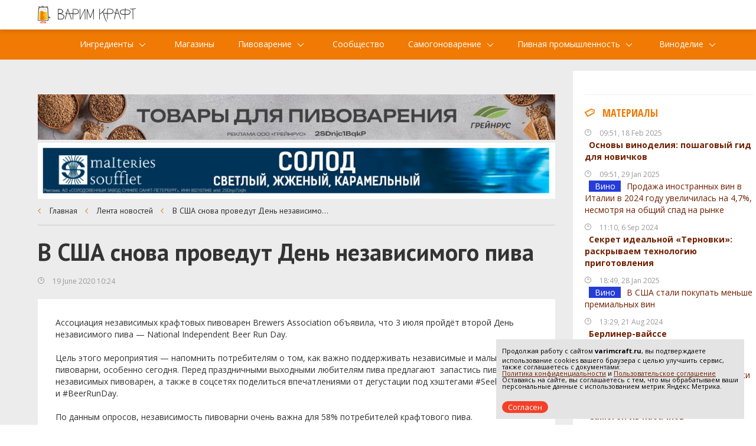

--- FILE ---
content_type: text/html; charset=utf-8
request_url: https://varimcraft.ru/news/v-ssha-snova-provedut-den-nezavisimogo-piva-169
body_size: 23760
content:
<!DOCTYPE html>
<html>
<head>
		<title>
	В США снова проведут День независимого пива
	</title>
	<meta name="description" content="Варим Крафт - портал пивной промышленности, домашнем пивоварении и самогоноварении. Читайте полезные статьи и последние новости в области пивоварения">
    <meta charset="utf-8">
	<meta name="fb991ea2eb52850fc06dc7ea6fb67acb" content="">
					<meta property="og:image" content="https://varimcraft.ru/data/img/logo.png" />
		<meta id="viewport" name="viewport" content="width=device-width,initial-scale=1.0,maximum-scale=1">
	<meta name="yandex-verification" content="8285e88b1cb5302f" />
		<meta name="cmsmagazine" content="2017ae1e961853199cd28139a1cf0aef" />
	<link rel="shortcut icon" href="/favicon16.ico" sizes="16x16" type="image/x-icon" />
	<link rel="shortcut icon" href="/favicon32.ico" sizes="32x32" type="image/x-icon" />
    <link href='https://fonts.googleapis.com/css?family=PT+Sans:400,400italic,700italic,700&amp;subset=cyrillic-ext,latin-ext' rel='stylesheet' type='text/css'>
    <link href='https://fonts.googleapis.com/css?family=Open+Sans+Condensed:300,700,300italic&amp;subset=cyrillic-ext,latin-ext' rel='stylesheet' type='text/css'>
    <link href='https://fonts.googleapis.com/css?family=Open+Sans:400,700,400italic&amp;subset=cyrillic-ext,latin-ext' rel='stylesheet' type='text/css'>
    <link rel="stylesheet" href="/data/css/bootstrap.min.css?v=5" >
    <link rel="stylesheet" href="/data/css/bootstrap-select.css" type="text/css" >
    <link rel="stylesheet" href="/data/css/slick.css" type="text/css" >
    <link rel="stylesheet" href="/data/css/style.css?v=10" type="text/css" >
	<link rel="stylesheet" href="/data/css/media.css?v=13" type="text/css" >
	<link href="/data/css/select2.min.css" rel="stylesheet">
	<link rel="stylesheet" href="/data/css/jquery.dataTables.min.css" type="text/css">

	    <script type="text/javascript" src="/data/js/jquery-2.1.1.min.js"></script>
    <script type="text/javascript" src="/data/js/html5shiv.js"></script>
    <script type="text/javascript" src="/data/js/bootstrap.min.js"></script>
    <script type="text/javascript" src="/data/js/bootstrap-select.js"></script>
    <script type="text/javascript" src="/data/js/jquery.hoverIntent.minified.js"></script>
    <script type="text/javascript" src="/data/js/slides.min.jquery.js"></script>
    <script type="text/javascript" src="/data/js/slick.js"></script>
	<script type="text/javascript" src="/data/js/calculatorvarimcraft.js"></script>
    <script type="text/javascript" src="/data/js/modernizr.custom.js"></script>
    <script type="text/javascript" src="/data/js/zoomsl-3.0.min.js"></script>
    <script type="text/javascript" src="/data/js/jquery.scrollTo-min.js"></script>
    <script type="text/javascript" src="/data/js/bootstrap-hover-dropdown.min.js"></script>
    <script type="text/javascript" src="/data/js/jquery.maskedinput.min.js"></script>
    <script type="text/javascript" src="/data/js/main.js?v=98"></script>
	<script type="text/javascript" src="/data/js/select2.min.js"></script>
	<script type="text/javascript" src="/data/js/jquery.dataTables.min.js"></script>
	
	
	
   
		
	
	
	
	</head>
<body >
<div class="all-content">
	    <header class="main-header">
			<div class="stick_menu-wrap"><span></span></div>
        <div class="heading" id="stick_menu">
            <div class="wrap">
                <a class="logo" href="/">
                    <img src="/data/img/logo.png" alt="Варим Крафт"/>
                </a>
				<div class="retail-wholesale">
					<p class="slogan">Портал пивной промышленности, домашнем пивоварении и самогоноварении </p>
				</div>
            </div>
        </div>
				<div class="double-menu">
			<div class="wrap">
				<button type="button" class="navbar-toggle collapsed btn-menu" data-toggle="collapse" data-target="#navbar_id">
					<span class="menu-open">
						<svg>
							<use xlink:href="#menu-min-svg" class="menu-min-svg" x="0" y="10"></use>
						</svg>
						Меню сайта
					</span>
					<span class="menu-close">
						<svg>
							<use xlink:href="#close-modal-svg" class="close-modal-svg" x="0" y="7"></use>
						</svg>
						Закрыть каталог
					</span>
				</button>
				
				<div id="navbar_id" class="navbar-collapse collapse">
					<ul class="nav navbar-nav">
    					    						        						<li class="dropdown-full" style="width:160px">
        							<a href="/recipes/ingredienty"  class="dropdown-toggle" data-toggle="dropdown" aria-expanded="false">Ингредиенты</a>
        							            							<div class="dropdown-menu" style="width:160px">
            								<ul>
                								                                                                            								<li class="column size-1of3">
                        									<div class="grid-item">
                        										<h5>
                        											<a href="/catalog/solod">
                        												<span class="left-menu-catalog-text">Солод (232)</span>
                        											</a>
                        										</h5>
                        									</div>
                        								</li>
                                                                    								                                                                            								<li class="column size-1of3">
                        									<div class="grid-item">
                        										<h5>
                        											<a href="/catalog/hmel">
                        												<span class="left-menu-catalog-text">Хмель (248)</span>
                        											</a>
                        										</h5>
                        									</div>
                        								</li>
                                                                    								                                                                            								<li class="column size-1of3">
                        									<div class="grid-item">
                        										<h5>
                        											<a href="/catalog/droji">
                        												<span class="left-menu-catalog-text">Дрожжи (52)</span>
                        											</a>
                        										</h5>
                        									</div>
                        								</li>
                                                                    								                                                                            								<li class="column size-1of3">
                        									<div class="grid-item">
                        										<h5>
                        											<a href="/recipes/ingredienty/nabory">
                        												<span class="left-menu-catalog-text">Наборы</span>
                        											</a>
                        										</h5>
                        									</div>
                        								</li>
                                                                    								                                                                            								<li class="column size-1of3">
                        									<div class="grid-item">
                        										<h5>
                        											<a href="/recipes/ingredienty/oborudovanie">
                        												<span class="left-menu-catalog-text">Оборудование</span>
                        											</a>
                        										</h5>
                        									</div>
                        								</li>
                                                                    								                                                                            								<li class="column size-1of3">
                        									<div class="grid-item">
                        										<h5>
                        											<a href="/recipes/ingredienty/dobavki">
                        												<span class="left-menu-catalog-text">Добавки</span>
                        											</a>
                        										</h5>
                        									</div>
                        								</li>
                                                                    								                                                                    								            								</ul>
            							</div>
        							        						</li>
    						    					
												
                        <li class="catalog-recipes-li">
							<a href="/magaziny">Магазины</a>
						</li>
                        
                        <li class="dropdown-full">
							<a href="javascript:void(0);" style="width:160px" class="dropdown-toggle" data-toggle="dropdown" aria-expanded="false">Пивоварение</a>
							<div class="dropdown-menu" style="width:160px">
								<ul>
                                    <li class="column size-1of3">
    									<div class="grid-item">
    										<h5>
    											<a href="/articles">
    												<span class="left-menu-catalog-text">Статьи</span>
    											</a>
    										</h5>
    									</div>
    								</li>
    								
                                    
    								<li class="column size-1of3">
    									<div class="grid-item">
    										<h5>
    											<a href="/calculators/all">
    												<span class="left-menu-catalog-text">Калькуляторы</span>
    											</a>
    										</h5>
    									</div>
    								</li>
									<li class="column size-1of3">
    									<div class="grid-item">
    										<h5>
    											<a href="/recipes">
    												<span class="left-menu-catalog-text">Каталог рецептов</span>
    											</a>
    										</h5>
    									</div>
    								</li>
    								<li class="column size-1of3">
    									<div class="grid-item">
    										<h5>
    											<a href="/varki-po-retseptam">
    												<span class="left-menu-catalog-text">Варки по рецептам</span>
    											</a>
    										</h5>
    									</div>
    								</li>
								</ul>
							</div>
						</li>
                        
                        <li class="catalog-recipes-li">
							<a href="/pivovary">Сообщество</a>
						</li>
                         
						<li class="dropdown-full">
							<a href="javascript:void(0);" style="width:185px" class="dropdown-toggle" data-toggle="dropdown" aria-expanded="false" >Самогоноварение</a>
							<div class="dropdown-menu" style="width:185px">
								<ul>
								<li class="column size-1of3">
									<div class="grid-item">
										<h5>
											<a href="/articles-samogon">
												<span class="left-menu-catalog-text">Статьи</span>
											</a>
										</h5>
									</div>
								</li>
								<li class="column size-1of3">
									<div class="grid-item">
										<h5>
											<a href="/calculators-samogon/">
												<span class="left-menu-catalog-text">Калькуляторы</span>
											</a>
										</h5>
									</div>
    							</li>
								</ul>
							</div>
	
						</li>	
                        
                        <li class="dropdown-full">
							<a href="javascript:void(0);" style="width:240px" class="dropdown-toggle" data-toggle="dropdown" aria-expanded="false">Пивная промышленность</a>
							
							<div class="dropdown-menu" style="width:240px">
								<ul>
								<li class="column size-1of3">
									<div class="grid-item">
										<h5>
											<a href="/news">
												<span class="left-menu-catalog-text">Новости</span>
											</a>
										</h5>
									</div>
								</li>
								<li class="column size-1of3">
									<div class="grid-item">
										<h5>
											<a href="/proizvoditeli-piva">
												<span class="left-menu-catalog-text">Производители</span>
											</a>
										</h5>
									</div>
								</li>
								</ul>
							</div>
						</li>
						<li class="dropdown-full">
							<a href="javascript:void(0);" style="width:160px"  class="dropdown-toggle" data-toggle="dropdown" aria-expanded="false">Виноделие</a>
							<div class="dropdown-menu" style="width:160px">
								<ul>
                                    <li class="column size-1of3">
    									<div class="grid-item">
    										<h5>
    											<a href="/articles-winemaking">
    												<span class="left-menu-catalog-text">Статьи</span>
    											</a>
    										</h5>
    									</div>
    								</li>
    								
								</ul>
							</div>
						</li>
						<!-- dropdown active -->
					</ul>
				</div>
			</div>
		</div>
		    </header>
	
	
    <div class="content">
		<div class="rigth-col-content-menu-fon"><span></span></div>
		<div class="rigth-col-content-menu">
			
			<div class="right-news">
				
				<script type="text/javascript" src="https://vk.com/js/api/openapi.js?168"></script>
				<div>
				
				</div>
				<!-- START VK Widget -->
				<div id="vk_groups"></div>
				<script type="text/javascript">
					
						VK.Widgets.Group("vk_groups", {mode: 3, no_cover: 1, width: 'auto'}, 127780053);
					
				</script>
				<!-- END VK Widget -->
				<hr>
				<h5 style="margin-top: 15px" class="promo-header"><a href="javascript:void(0);">Материалы</a></h5>
														<div class="one-news">
						<time>09:51, 18 Feb 2025</time>
						<p>
													<a class ="strong-article" href="/articles/osnovy-vinodeliya--poshagovyy-gid-dlya-novichkov">Основы виноделия: пошаговый гид для новичков</a>
						
						</p>
					</div>
										<div class="one-news">
						<time>09:51, 29 Jan 2025</time>
						<p>
																					<span class="tag" style="background: #263cd8">
									Вино
								</span>
														<a href="/news/prodaja-inostrannyh-vin-v-italii-v-2024-godu-uvelichilas-na-47-nesmotrya-na-obshhiy-spad-na-rynke-1054">Продажа иностранных вин в Италии в 2024 году увеличилась на 4,7%, несмотря на общий спад на рынке</a>
						
						</p>
					</div>
										<div class="one-news">
						<time>11:10,  6 Sep 2024</time>
						<p>
													<a class ="strong-article" href="/articles/sekret-idealnoy-ternovki--raskryvaem-tehnologiyu-prigotovleniya">Секрет идеальной «Терновки»: раскрываем технологию приготовления</a>
						
						</p>
					</div>
										<div class="one-news">
						<time>18:49, 28 Jan 2025</time>
						<p>
																					<span class="tag" style="background: #263cd8">
									Вино
								</span>
														<a href="/news/v-ssha-stali-pokupat-menshe-premialnyh-vin-1053">В США стали покупать меньше премиальных вин</a>
						
						</p>
					</div>
										<div class="one-news">
						<time>13:29, 21 Aug 2024</time>
						<p>
													<a class ="strong-article" href="/articles/berliner-vaysse">Берлинер-вайссе</a>
						
						</p>
					</div>
										<div class="one-news">
						<time>18:45, 27 Jan 2025</time>
						<p>
																					<span class="tag" style="background: #259b3d">
									Пиво
								</span>
														<a href="/news/kitay-snizil-import-rossiyskogo-piva-no-uvelichil-postavki-kitayskogo-piva-v-rossiyu-1052">Китай снизил импорт российского пива, но увеличил поставки китайского пива в Россию</a>
						
						</p>
					</div>
										<div class="one-news">
						<time>17:20, 14 Aug 2024</time>
						<p>
													<a class ="strong-article" href="/articles/samogon-iz-kabachkov">Самогон из кабачков</a>
						
						</p>
					</div>
										<div class="one-news">
						<time>16:12, 26 Jan 2025</time>
						<p>
																					<span class="tag" style="background: #259b3d">
									Пиво
								</span>
														<a href="/news/v-rossii-predlojili-vvesti-strogie-ogranicheniya-na-reklamu-bezalkogolnogo-piva-1051">В России предложили ввести строгие ограничения на рекламу безалкогольного пива</a>
						
						</p>
					</div>
										<div class="one-news">
						<time>10:39,  5 Aug 2024</time>
						<p>
													<a class ="strong-article" href="/articles/domashniy-sidr--poshagovoe-rukovodstvo-po-prigotovleniyu">Домашний сидр: пошаговое руководство по приготовлению</a>
						
						</p>
					</div>
										<div class="one-news">
						<time>16:08, 25 Jan 2025</time>
						<p>
																					<span class="tag" style="background: #259b3d">
									Пиво
								</span>
														<a href="/news/proizvodstvo-i-prodaji-piva-v-rossii-rastut-no-s-nim-rastut-i-riski-dlya-zdorovya-1050">Производство и продажи пива в России растут, но с ним растут и риски для здоровья</a>
						
						</p>
					</div>
										<div class="one-news">
						<time></time>
						<p>
													<a class ="strong-article" href=""></a>
						
						</p>
					</div>
										<div class="one-news">
						<time>16:02, 24 Jan 2025</time>
						<p>
																					<span class="tag" style="background: #259b3d">
									Пиво
								</span>
														<a href="/news/asahi-breweries-predstavila-unikalnyy-kokteyl-s-limonom-vnutri-banki-1049">Asahi Breweries представила уникальный коктейль с лимоном внутри банки</a>
						
						</p>
					</div>
										<div class="one-news">
						<time></time>
						<p>
													<a class ="strong-article" href=""></a>
						
						</p>
					</div>
										<div class="one-news">
						<time>15:57, 23 Jan 2025</time>
						<p>
																					<span class="tag" style="background: #259b3d">
									Пиво
								</span>
														<a href="/news/v-anglii-zakrylsya-pab-s-460-letney-istoriey-1048">В Англии закрылся паб с 460-летней историей</a>
						
						</p>
					</div>
										<div class="one-news">
						<time></time>
						<p>
													<a class ="strong-article" href=""></a>
						
						</p>
					</div>
										<div class="one-news">
						<time>15:54, 22 Jan 2025</time>
						<p>
																					<span class="tag" style="background: #259b3d">
									Пиво
								</span>
														<a href="/news/proizvodstvo-piva-v-rossii-vyroslo-na-10-v-2024-godu-1047">Производство пива в России выросло на 10% в 2024 году</a>
						
						</p>
					</div>
										<div class="one-news">
						<time></time>
						<p>
													<a class ="strong-article" href=""></a>
						
						</p>
					</div>
										<div class="one-news">
						<time>15:52, 21 Jan 2025</time>
						<p>
																					<span class="tag" style="background: #259b3d">
									Пиво
								</span>
														<a href="/news/v-rossii-predlojili-otslejivat-ispolzovanie-soloda-v-proizvodstve-piva-1046">В России предложили отслеживать использование солода в производстве пива</a>
						
						</p>
					</div>
										<div class="one-news">
						<time></time>
						<p>
													<a class ="strong-article" href=""></a>
						
						</p>
					</div>
										<div class="one-news">
						<time>15:51, 20 Jan 2025</time>
						<p>
																					<span class="tag" style="background: #259b3d">
									Пиво
								</span>
														<a href="/news/v-nemetskom-duysburge-izbiratelyam-na-vyborah-predlojat-besplatnoe-pivo-1045">В немецком Дуйсбурге избирателям на выборах предложат бесплатное пиво</a>
						
						</p>
					</div>
										<center><p><a href="/news">Посмотреть все новости</a></p></center>
					<center><p><a href="/articles">Посмотреть все статьи</a></p></center>
								
			</div>
		</div>
        <div class="wrap">

            <a class="content-banner main-banner main-banner-standard" href="https://malt.ru/?utm_source\=varimcraft&utm_medium\=partner-online&utm_campaign\=shop-malt"><img src="/data/banners/main_banners/banner13_standard.jpg"></a>
                <a class="content-banner main-banner main-banner-mobile" href="https://malt.ru/?utm_source\=varimcraft&utm_medium\=partner-online&utm_campaign\=shop-malt"><img src="/data/banners/main_banners/banner13_standard.jpg"></a>
                <a class="content-banner main-banner main-banner-standard" href="http://www.soufflet.ru/"><img src="/data/banners/main_banners/banner8_standard.png"></a>
                <a class="content-banner main-banner main-banner-mobile" href="http://www.soufflet.ru/"><img src="/data/banners/main_banners/banner8_standard.png"></a>
    
            <div class="right-col-content">
                					<ul class="breadcrumb-main">
                <li><a href="/">Главная</a></li>
								<li><a href="/news">Лента новостей</a></li>
								<li><a href="javascript:void(0);">В США снова проведут День независимого пива</a></li>
				            </ul>
		
				<article class="news">
                    <h1>В США снова проведут День независимого пива</h1>
                    <time datetime="2020-06-19 10:24">19 June 2020 10:24</time>
                    <div class="white-block text-article">
						
                      
					  
					  					  
                       <p>Ассоциация независимых крафтовых пивоварен Brewers Association объявила, что 3 июля пройдёт второй День независимого пива — National Independent Beer Run Day.</p>
<p>Цель этого мероприятия — напомнить потребителям о том, как важно поддерживать <span>независимые и </span>малые пивоварни, особенно сегодня. П<span>еред праздничными выходными л</span>юбителям пива предлагают  запастись пивом от независимых пивоварен, а также <span>в соцсетях </span>поделиться впечатлениями от дегустации под хэштегами <span>#SeekTheSeal и </span>#BeerRunDay.</p>
<p><span>По данным опросов, независимость пивоварни очень важна для 58% потребителей крафтового пива.</span></p>
                        <div class="inmedia-container">
                        	<a class="inmedia-item" href="https://vk.com/varimcraft">
                        		<div>
                        			<img class="inmedia-icon" src="/data/img/vk.png">
                        			<span>Читать нас Вконтакте</span>
                        		</div>
                        	</a>
                        	<a class="inmedia-item" href="https://zen.yandex.ru/id/592d3859d7d0a6f37914f6b2">
                        		<div>
                        			<img class="inmedia-icon" src="/data/img/yadzen.png">
                        			<span>Читать нас в Дзене</span>
                        		</div>
                        	</a>
                        	<a class="inmedia-item" href="https://t.me/varimcraft">
                        		<div>
                        			<img class="inmedia-icon" src="/data/img/tlg.png">
                        			<span>Читать нас в Telegram</span>
                        		</div>
                        	</a>
                        </div>
                       
						
						
												
                        <div class="ss-block">
							<script type="text/javascript" src="//yastatic.net/share/share.js" charset="utf-8"></script>
                            <h6>Рассказать друзьям:</h6>
							<a data-service="facebook" href="https://share.yandex.net/go.xml?service=facebook&amp;url=http%3A%2F%2Fvarimcraft.ru/news/v-ssha-snova-provedut-den-nezavisimogo-piva-169&amp;title=В США снова проведут День независимого пива" class="b-share__handle b-share__link b-share-btn__facebook b-share-btn__counter" title="Facebook" target="_blank" rel="nofollow">
								<button class="ss-btn ss-fc"></button>
							</a>
							<a data-service="vkontakte" href="https://share.yandex.net/go.xml?service=vkontakte&amp;url=http%3A%2F%2Fvarimcraft.ru/news/v-ssha-snova-provedut-den-nezavisimogo-piva-169&amp;title=В США снова проведут День независимого пива" class="b-share__handle b-share__link b-share-btn__vkontakte b-share-btn__counter" title="ВКонтакте" target="_blank" rel="nofollow"> 
								<button class="ss-btn ss-vk"></button>
							</a>
							<a data-service="twitter" href="https://share.yandex.net/go.xml?service=twitter&amp;url=http%3A%2F%2Fvarimcraft.ru/news/v-ssha-snova-provedut-den-nezavisimogo-piva-169&amp;title=В США снова проведут День независимого пива" class="b-share__handle b-share__link b-share-btn__twitter b-share-btn__counter" title="Twitter" target="_blank" rel="nofollow"><span class="b-share-icon b-share-icon_twitter"> 
								<button class="ss-btn ss-tw"></button>
							</a>
                        </div>
                        <a href="/news" class="btn-border-orange">Вернуться в ленту новостей</a>
                    </div>
                </article>
								<section>
                    <h2 class="center">Похожие новости</h2>
					  
					   <div class="news-container">
							<div class="news-img-el">
                                <div >
                                    <div>
                                        <img  src="/data/img/no-photo-news.png"  alt="">
                                    </div>
                                </div>
							</div>
							<div class="news-text-el">
								<h4><a href="/news/prodaja-inostrannyh-vin-v-italii-v-2024-godu-uvelichilas-na-47-nesmotrya-na-obshhiy-spad-na-rynke-1054">Продажа иностранных вин в Италии в 2024 году увеличилась на 4,7%, несмотря на общий спад на рынке</a></h4>
								<p> <p><span>В 2024 году в Италии наблюдается рост продаж иностранных вин в розничной торговле: в натуральном выражении объемы увеличились на 4,7%, достигнув 2,8 млн бутылок, а в стоимостном выражении продажи выросли на 5,5%, составив &euro;19,2 млн</span></p> </p>
								<time datetime="2025-01-29">29 January 2025</time>
							</div>
						</div>
					  
					   <div class="news-container">
							<div class="news-img-el">
                                <div >
                                    <div>
                                        <img  src="/data/img/no-photo-news.png"  alt="">
                                    </div>
                                </div>
							</div>
							<div class="news-text-el">
								<h4><a href="/news/v-ssha-stali-pokupat-menshe-premialnyh-vin-1053">В США стали покупать меньше премиальных вин</a></h4>
								<p> <p>В 2024 году Китай сократил импорт пива из России до $17,3 млн, что на 14,4% меньше по сравнению с 2023 годом (снижение составило $20,2 млн). При этом экспорт китайского пива в Россию значительно... </p>
								<time datetime="2025-01-28">28 January 2025</time>
							</div>
						</div>
					                 </section>
				            </div>
		
            <a class="content-banner main-banner main-banner-standard" href="https://malt.ru/?utm_source\=varimcraft&utm_medium\=partner-online&utm_campaign\=shop-malt"><img src="/data/banners/main_banners/banner13_standard.jpg"></a>
                <a class="content-banner main-banner main-banner-mobile" href="https://malt.ru/?utm_source\=varimcraft&utm_medium\=partner-online&utm_campaign\=shop-malt"><img src="/data/banners/main_banners/banner13_standard.jpg"></a>
                <a class="content-banner main-banner main-banner-standard" href="http://www.soufflet.ru/"><img src="/data/banners/main_banners/banner8_standard.png"></a>
                <a class="content-banner main-banner main-banner-mobile" href="http://www.soufflet.ru/"><img src="/data/banners/main_banners/banner8_standard.png"></a>
    
        
    </div>

	

	
</div>


<footer class="main-footer" style="height:390px!important">
    
    <div class="yellow-block">
        <div class="wrap">
            <div class="left-footer">
                <p>По всем вопросам:</p>
                <div class="footer-inmedia-container">
                    <a class="footer-inmedia-item" href="https://vk.com/varimcraft">
                        <img class="footer-inmedia-icon" src="/data/img/vk.png" target="_blank">
                    </a>
                    <a class="footer-inmedia-item" href="https://zen.yandex.ru/id/592d3859d7d0a6f37914f6b2">
                        <img class="footer-inmedia-icon" src="/data/img/yadzen.png" target="_blank">
                    </a>
                    <a class="footer-inmedia-item" href="https://t.me/varimcraft" target="_blank">
                        <img class="footer-inmedia-icon" src="/data/img/tlg.png">
                    </a>
                </div>
            </div>
            <div class="center-footer">

                
                <a class="email" style="margin: 0px auto !important" href="mailto:varimcraftnews@yandex.ru">varimcraftnews@yandex.ru</a>
                <div style="margin-bottom:50px">
                    <a href="/reklama"><u>Реклама</u></a>
                    <p style="display: inline-block; opacity: 0%">&ensp;</p>
                    <a href="/redakciya"><u>Редакция</u></a>
                    <br/>
                    <a href="https://varimcraft.ru/contents/politika-konfidentsialnosti"><u>Политика конфиденциальности</u></a>
                    <br/>
                    <a href="https://varimcraft.ru/contents/polzovatelskoe-soglashenie "><u>Пользовательское соглашение</u></a>
                </div>
                <p class="warning-notification">Чрезмерное употребление алкоголя вредит вашему здоровью</p>
                
                <p class="footer-info"><a href="https://varimcraft.ru/">Varimcraft.ru</a> — сайт о домашнем пивоварении и самогоноварении. <br>
                Сетевое издание «Варимкрафт».
                Зарегистрировано в Федеральной службе по надзору в сфере связи, информационных технологий и массовых коммуникаций (Роскомнадзор).
                Реестровая запись ЭЛ No ФС77-80936 от 25.05.2021.
                Все права защищены. 16+<br>
                </p>
            </div>
            <div class="longcat">

           <!-- Yandex.Metrika informer -->
            <a href="https://metrika.yandex.ru/stat/?id=38377525&amp;from=informer"
            target="_blank" rel="nofollow" style="position: relative;top: -15px;display: block;height: 15px;right: 0;"><img src="https://informer.yandex.ru/informer/38377525/1_0_FFFFFFFF_EFEFEFFF_0_pageviews"
            style="width:80px; height:15px; border:0;" alt="Яндекс.Метрика" title="Яндекс.Метрика: данные за сегодня (просмотры)" class="ym-advanced-informer" data-cid="38377525" data-lang="ru" /></a>
            <!-- /Yandex.Metrika informer -->
            <!-- Yandex.Metrika counter -->
            
            <script type="text/javascript" >
            (function(m,e,t,r,i,k,a){m[i]=m[i]||function(){(m[i].a=m[i].a||[]).push(arguments)};
            m[i].l=1*new Date();k=e.createElement(t),a=e.getElementsByTagName(t)[0],k.async=1,k.src=r,a.parentNode.insertBefore(k,a)})
            (window, document, "script", "https://mc.yandex.ru/metrika/tag.js", "ym");
            ym(38377525, "init", {
                    clickmap:true,
                    trackLinks:true,
                    accurateTrackBounce:true,
                    webvisor:true,
                    ecommerce:"dataLayer"
            });
            </script>
            
            <noscript><div><img src="https://mc.yandex.ru/watch/38377525" style="position:absolute; left:-9999px;" alt="" /></div></noscript>
            <!-- /Yandex.Metrika counter -->

                <p>Создание и продвижение<br>сайта — <a href="http://longcatdev.com/" target="_blank">«Лонг Кэт»</a><br>
				
				</p>
                <a class="longcat-img" href="http://longcatdev.com/" target="_blank">
                    <img src="/data/img/longcat.svg" alt="Long cat">
                </a>

            </div>
        </div>
    </div>
	
	<script type="text/javascript">(window.Image ? (new Image()) : document.createElement('img')).src = location.protocol + '//vk.com/rtrg?r=uDxRKmJdwKYP46uXbXus2QGdtdiWFNraGUf8jSZ*RlpuRbuGOYZzqNK1gKxGCPdQyzthIlaJCpeoCZVGXBDs*qpwvPpJfgFD9DYyHGrhppoS9yFN4y40to6HPdpW/HqCkct5Lpte1nG5KV*pvgUHVYBbTnI/rMDuyjNHEH6ei80-';</script>



	
</footer>
<script type="text/javascript">
	window.onload = function() {
		let matches = document.cookie.match(new RegExp(
			"(?:^|; )" + "acceptCookie".replace(/([\.$?*|{}\(\)\[\]\\\/\+^])/g, '\\$1') + "=([^;]*)"
		));
		if (matches == null) {
		console.log('if');
			document.getElementById("cookieConfirm").style.display = "block";
		}
	}
	function confirmCookie() {
		document.cookie="acceptCookie=true; path=/;";
		document.getElementById("cookieConfirm").style.display = "none";
	}
</script>
<noindex>
	<div id="cookieConfirm" style="position:fixed; z-index:1000; font-size:11px; bottom:10px; right:20px; width:100%; max-width:420px; padding:0px; background-color:#e4e4e4; color:#000; display: none">
		<div style="width:100%; padding:10px;">
			<p style="font-size:11px; line-height:11px; padding:0px; margin-bottom:0px; margin-top:0px;">
				Продолжая работу с сайтом <b style="font-size:11px;">varimcraft.ru</b>, вы подтверждаете использование cookies вашего браузера с целью улучшить сервис, также соглашаетесь с документами:<br>
				<a href="https://varimcraft.ru/contents/politika-konfidentsialnosti" style="font-size:11px; line-height:11px; padding:0px; margin-bottom:0px; margin-top:0px; text-decoration: underline;">Политика конфиденциальности</a> и
				<a href="https://varimcraft.ru/contents/polzovatelskoe-soglashenie" style="font-size:11px; line-height:11px; padding:0px; margin-bottom:0px; margin-top:0px; text-decoration: underline;">Пользовательское соглашение</a>
				Оставаясь на сайте, вы соглашаетесь с тем, что мы обрабатываем ваши персональные данные с использованием метрик Яндекс Метрика. 
			</p>
		</div>
		<div class="header-line-contact-button" style="margin: 10px;">
			<label>
				<a href="#" style="background-color: #f44029; color: #fff; text-decoration:none; border-radius: 10px; padding: 1px 10px;  font-size:13px;" onclick="confirmCookie()">
					Согласен
				</a>
			</label>
		</div>
	</div>
</noindex>
<div class="dark-fon" style="display: none;">
	<div class="modal-wrap">

		<div id="when_will" class="modal-main" style="display: none;">
			<h2 class="center">Уведомить о наличии товара</h2>
			<form>
				<input type="hidden" name="product">
				<label class="modal-label" for="email-modal">Введите Вашу электронную почту</label>
				<input id="email-modal" class="modal-input" type="email" required="" name="email">
				<button class="btn-orange" type="button" onclick="Model.send_modal_data($(this).parent('form'), 'when_will');">Отправить</button>
			</form>
			<span class="close-modal"></span>
		</div>

		<div id="thanks_modal" class="modal-main" style="display: none;">
			<h2 class="center"></h2>
			<p></p>
			<span class="close-modal"></span>
			<button class="btn-orange" type="button" data_action_modal="close">Закрыть</button>
		</div>

        <div id="change_user_name" class="modal-main" style="display: none;">
			<h2 class="center">Ваше имя</h2>
                <input class="modal-input" required="" name="user_name">
                <button class="btn-orange" type="button" onclick="Model.change_user_name($(this).parent());">Изменить</button>
			<span class="close-modal"></span>
		</div>

        <div id="change_image" class="modal-main" style="display: none;">
			<h2 class="center">Изменить изображение</h2>
            <form id="upload-container" name="upload" action="/users/change_image" method="POST" ENCTYPE="multipart/form-data">
                <input id="file-input" type="file" class="modal-input-change-image" required="" name="user_image_file">
                <label for="file-input" class="modal-label-change-image">Выберите изображение</label>
                <button id="modal-button-change-image" class="btn-orange" type="submit" style="display: none;">Загрузить изображение</button>
            </form>
			<span class="close-modal"></span>
		</div>


        <div id="expert_ingreds" class="modal-main" style="display: none; width:100%; max-width: 800px; min-width: 500px;">
			<h2 class="center">Список игредиентов</h2>

            			<span class="close-modal"></span>
		</div>

		<div id="other-city" class="modal-main">
            <h2 class="center">Ваш город</h2>
			<div class="search-city">
				<input data_type="autocomplete_floor" oninput="Model.autocomplete_fields_city($(this), event);" class="modal-input modal-input-big" type="search" placeholder="Введите название вашего города или населенного пункта">
				<button class="btn-search-city" type="button">
					<svg>
						<use xmlns:xlink="http://www.w3.org/1999/xlink" xlink:href="#search-svg" class="search-svg" transform="scale(0.8,0.8)" x="0" y="14"></use>
					</svg>
				</button>
				<div type_list="city">
				</div>
			</div>
			<button class="btn-orange" disabled type="button" onclick="Model.select_city_geo($(this))">Выбрать</button>
            <span class="close-modal"></span>
        </div>

		<div id="modal_all_address_points_maps" class="modal-main">
            <h2 class="center"></h2>
			<div id="all_address_points_maps" style="height:450px;"></div>
            <span class="close-modal"></span>
        </div>

		<div id="modal_login" class="modal-main">
           <h2 class="center">Вход</h2>
           <form>
               <label class="modal-label" for="email-modal3">Email</label>
               <input id="email-modal3" name="email" class="modal-input" type="email" required="">
               <label class="modal-label" for="email-modal-4" >Пароль</label>
               <input id="email-modal-4" class="modal-input" name="pass" type="password" required="">
			   <p><a href="javascript:void(0);" onclick="Model.recoverable_pass($(this).closest('form').find('input[name=email]').val());">Забыли пароль?</a></p>
               <button class="btn-orange btn-min" type="button" onclick="Model.login_to_personal_cabinet($(this).closest('form').find('input[name=email]').val(), $(this).closest('form').find('input[name=pass]').val())">Вход</button>
               
           </form>
           <span class="close-modal"></span>
       </div>
		<div id="product_request" class="modal-main">
           <h2 class="center">Запрос товара</h2>
           <form>
               <label class="modal-label" for="product_request-product_name">Наименование товара*</label>
               <input id="product_request-name" name="name" class="modal-input" required="">
               <label class="modal-label" for="product_request-description" >Краткое описание (где про него почитать, где этот товар продается)</label>
               <textarea id="product_request-description" class="modal-input" name="description" rows="5" style=""></textarea>
               <button class="btn-orange btn-min" type="button" onclick="Model.product_request($(this).closest('form').find('input[name=name]').val(), $(this).closest('form').find('textarea[name=description]').val())">Отправить</button>
               
           </form>
           <span class="close-modal"></span>
       </div>
       <div id="modal_register" class="modal-main">
           <h2 class="center">Регистрация</h2>
           <form>
                <label class="modal-label" for="email-modal-5" >Имя</label>
                <input id="email-modal-5" class="modal-input" name="name" type="text" required="">

                <label class="modal-label" for="email-modal-5" >Город</label>
                <div class="search-city" style="display:inline-block; width:270px;margin: 0 0 10px 0;">
                    <input data_type="autocomplete_floor"  oninput="Model.autocomplete_fields_city($(this), event);" class="modal-input modal-input-big" type="search" placeholder="">
                    <input data-reg="city" name="city" style="display:none;">
                    <div type_list="city">
                    </div>
                </div>

                <label class="modal-label" for="email-modal3">Email</label>
                <input id="email-modal3" name="email" class="modal-input" type="email" required="">
                <label class="modal-label" for="email-modal-4" >Пароль</label>
                <input id="email-modal-4" class="modal-input" name="pass" type="password" required="">
			   
               <button class="btn-orange btn-min" type="button" onclick="Model.reg_to_pc($(this).closest('form').find('input[name=email]').val(), $(this).closest('form').find('input[name=pass]').val(), $(this).closest('form').find('input[name=name]').val(), $(this).closest('form').find('input[name=city]').val())">Регистрация</button>
           </form>
           <span class="close-modal"></span>
       </div>

		<div id="change_password" class="modal-main">
           <h2 class="center">Изменить пароль</h2>
           <form>
               <label class="modal-label" for="email-modal-5" >Текущий пароль</label>
               <input id="email-modal-5" class="modal-input" name="pass_old" type="password" required="">
               <label class="modal-label" for="email-modal-6" >Новый пароль</label>
               <input id="email-modal-6" class="modal-input" name="pass_new" type="password" required="">
               <label class="modal-label" for="email-modal-6" >Повторите новый пароль</label>
               <input id="email-modal-6" class="modal-input" name="pass_new_copy" type="password" required="">
               <button class="btn-orange btn-min" type="button" onclick="Model.change_password($(this).closest('form').find('input[name=pass_old]').val(), $(this).closest('form').find('input[name=pass_new]').val(), $(this).closest('form').find('input[name=pass_new_copy]').val())">Изменить</button>
           </form>
           <span class="close-modal"></span>
       </div>

	</div>
</div>
<svg class="hide" xmlns="http://www.w3.org/2000/svg" xmlns:xlink="http://www.w3.org/1999/xlink" preserveAspectRatio="xMidYMid">
    <defs>
        <path id="search-svg" d="M17.748,17.747 C17.553,17.942 17.236,17.942 17.041,17.747 L12.409,13.115 C9.463,15.690 5.000,15.605 2.192,12.797 C-0.737,9.868 -0.737,5.119 2.192,2.190 C5.121,-0.739 9.869,-0.739 12.798,2.190 C15.606,4.998 15.692,9.462 13.116,12.408 L17.748,17.040 C17.943,17.235 17.943,17.551 17.748,17.747 ZM12.091,2.897 C9.553,0.359 5.437,0.359 2.899,2.897 C0.360,5.436 0.360,9.551 2.899,12.090 C5.437,14.628 9.553,14.628 12.091,12.090 C14.630,9.551 14.630,5.436 12.091,2.897 Z" />
        <path id="basket-svg" d="M20.500,1.094 L17.764,1.094 L14.843,12.233 C14.939,12.324 15.000,12.451 15.000,12.594 C15.000,12.870 14.776,13.093 14.500,13.094 C14.393,13.164 14.258,13.202 14.108,13.173 C14.050,13.161 14.019,13.119 13.971,13.094 L3.029,13.094 C2.981,13.119 2.950,13.161 2.892,13.173 C2.742,13.202 2.607,13.164 2.500,13.094 C2.224,13.093 2.000,12.870 2.000,12.594 C2.000,12.446 2.067,12.316 2.169,12.225 L0.195,3.980 C0.079,3.888 -0.000,3.753 -0.000,3.594 C-0.000,3.453 0.059,3.327 0.153,3.236 C0.224,3.122 0.333,3.028 0.491,2.997 C0.650,2.965 0.788,3.013 0.897,3.094 L16.208,3.094 L16.939,0.306 C16.983,0.082 17.239,-0.057 17.509,-0.003 C17.579,0.010 17.621,0.060 17.677,0.094 L20.500,0.094 C20.776,0.094 21.000,0.317 21.000,0.594 C21.000,0.870 20.776,1.094 20.500,1.094 ZM1.250,4.094 L3.165,12.094 L13.848,12.094 L15.946,4.094 L1.250,4.094 ZM5.500,14.094 C6.328,14.094 7.000,14.765 7.000,15.594 C7.000,16.422 6.328,17.094 5.500,17.094 C4.672,17.094 4.000,16.422 4.000,15.594 C4.000,14.765 4.672,14.094 5.500,14.094 ZM5.500,16.094 C5.776,16.094 6.000,15.870 6.000,15.594 C6.000,15.317 5.776,15.094 5.500,15.094 C5.224,15.094 5.000,15.317 5.000,15.594 C5.000,15.870 5.224,16.094 5.500,16.094 ZM11.500,14.094 C12.328,14.094 13.000,14.765 13.000,15.594 C13.000,16.422 12.328,17.094 11.500,17.094 C10.672,17.094 10.000,16.422 10.000,15.594 C10.000,14.765 10.672,14.094 11.500,14.094 ZM11.500,16.094 C11.776,16.094 12.000,15.870 12.000,15.594 C12.000,15.317 11.776,15.094 11.500,15.094 C11.224,15.094 11.000,15.317 11.000,15.594 C11.000,15.870 11.224,16.094 11.500,16.094 Z"/>
        <path id="menu-min-svg" d="M-0.000,10.000 L-0.000,8.000 L14.000,8.000 L14.000,10.000 L-0.000,10.000 ZM-0.000,4.000 L14.000,4.000 L14.000,6.000 L-0.000,6.000 L-0.000,4.000 ZM-0.000,-0.000 L14.000,-0.000 L14.000,2.000 L-0.000,2.000 L-0.000,-0.000 Z" class="menu-min-svg"/>
        <path id="yeast-svg" d="M33.454,24.649 C33.476,24.317 33.504,23.987 33.504,23.650 C33.504,23.253 33.475,22.863 33.445,22.473 C35.943,22.001 37.835,19.824 37.835,17.200 C37.835,14.231 35.416,11.825 32.433,11.825 C31.159,11.825 30.003,12.282 29.080,13.016 C28.559,12.498 27.991,12.031 27.400,11.592 C28.738,10.404 30.498,9.675 32.433,9.675 C36.612,9.675 40.000,13.044 40.000,17.200 C40.000,21.011 37.149,24.152 33.454,24.649 ZM22.701,8.600 C20.309,8.600 18.370,6.675 18.370,4.300 C18.370,1.925 20.309,-0.000 22.701,-0.000 C25.092,-0.000 27.031,1.925 27.031,4.300 C27.031,6.675 25.092,8.600 22.701,8.600 ZM22.701,2.150 C21.505,2.150 20.536,3.112 20.536,4.300 C20.536,5.487 21.505,6.450 22.701,6.450 C23.897,6.450 24.866,5.487 24.866,4.300 C24.866,3.112 23.897,2.150 22.701,2.150 ZM31.362,24.725 C31.362,31.849 25.550,37.625 18.382,37.625 C11.213,37.625 5.402,31.849 5.402,24.725 C5.402,23.856 5.491,23.008 5.656,22.188 C4.191,21.005 3.237,19.222 3.237,17.200 C3.237,13.638 6.140,10.750 9.721,10.750 C11.450,10.750 13.012,11.434 14.175,12.531 C15.496,12.081 16.907,11.825 18.382,11.825 C25.550,11.825 31.362,17.600 31.362,24.725 ZM13.509,15.137 C12.772,13.810 11.367,12.900 9.732,12.900 C7.341,12.900 5.402,14.825 5.402,17.200 C5.402,19.027 6.554,20.579 8.174,21.201 C7.787,22.306 7.567,23.489 7.567,24.725 C7.567,30.662 12.409,35.475 18.382,35.475 C24.355,35.475 29.196,30.662 29.196,24.725 C29.196,18.788 24.355,13.975 18.382,13.975 C16.627,13.975 14.975,14.400 13.509,15.137 ZM17.143,25.083 C16.354,25.083 15.714,24.442 15.714,23.650 C15.714,22.858 16.354,22.217 17.143,22.217 C17.932,22.217 18.571,22.858 18.571,23.650 C18.571,24.442 17.932,25.083 17.143,25.083 ZM15.357,20.067 C14.765,20.067 14.286,19.585 14.286,18.992 C14.286,18.398 14.765,17.917 15.357,17.917 C15.949,17.917 16.429,18.398 16.429,18.992 C16.429,19.585 15.949,20.067 15.357,20.067 ZM19.286,19.350 C19.680,19.350 20.000,19.671 20.000,20.067 C20.000,20.462 19.680,20.783 19.286,20.783 C18.891,20.783 18.571,20.462 18.571,20.067 C18.571,19.671 18.891,19.350 19.286,19.350 ZM3.899,30.038 C2.832,31.188 2.165,32.712 2.165,34.400 C2.165,37.962 5.068,40.850 8.650,40.850 C10.350,40.850 11.885,40.184 13.042,39.119 C13.830,39.368 14.651,39.539 15.492,39.647 C13.910,41.683 11.437,43.000 8.650,43.000 C3.872,43.000 -0.000,39.149 -0.000,34.400 C-0.000,31.631 1.322,29.174 3.366,27.601 C3.475,28.438 3.648,29.254 3.899,30.038 ZM26.588,36.277 C26.886,36.085 27.172,35.878 27.455,35.667 C27.455,35.667 27.455,35.667 27.455,35.667 C27.849,36.200 28.479,36.550 29.196,36.550 C30.392,36.550 31.362,35.587 31.362,34.400 C31.362,33.686 31.007,33.057 30.467,32.666 C30.677,32.389 30.881,32.108 31.071,31.816 C31.275,31.510 31.469,31.197 31.648,30.873 C32.768,31.650 33.504,32.938 33.504,34.400 C33.504,36.775 31.571,38.700 29.185,38.700 C27.715,38.700 26.421,37.966 25.641,36.849 C25.641,36.849 25.641,36.849 25.641,36.849 C25.966,36.672 26.281,36.480 26.588,36.277 Z" class="yeast-svg"/>
		<path id="malt-svg" d="M27.947,0.523 L24.637,6.275 C24.637,6.275 23.034,6.262 21.940,7.871 C20.847,9.480 20.577,10.239 20.577,10.239 C20.577,10.239 18.363,8.886 18.301,8.019 C18.239,7.152 19.136,5.796 19.136,5.796 C19.136,5.796 19.310,4.941 18.859,4.733 C18.408,4.526 17.997,4.467 17.803,5.024 C18.047,6.419 14.863,10.570 15.769,12.417 C14.282,11.318 15.133,8.891 15.133,8.891 C15.133,8.891 15.293,8.181 14.661,8.167 C14.029,8.153 13.723,8.285 13.744,8.989 C13.764,9.693 13.743,10.893 13.380,11.936 C13.017,12.979 12.025,15.506 12.571,16.429 C11.584,15.469 11.663,14.836 11.878,13.773 C12.093,12.709 11.517,12.449 11.268,12.517 C11.020,12.586 10.451,12.652 10.489,13.871 C10.527,15.090 10.019,16.670 9.736,17.495 C9.453,18.319 8.363,19.746 8.983,21.118 C7.563,20.195 8.379,18.749 8.680,17.785 C8.982,16.822 8.331,16.413 8.070,16.530 C7.809,16.646 7.288,17.119 7.291,17.883 C7.294,18.647 6.288,21.336 5.759,22.860 C5.230,24.385 4.656,25.852 5.006,26.484 C3.922,25.244 3.258,24.118 3.258,24.118 L4.344,20.687 C4.344,20.687 4.354,20.091 3.872,19.963 C3.390,19.835 3.016,20.195 2.760,21.123 C2.504,22.052 0.334,29.015 0.085,30.401 C-0.801,35.477 5.170,39.321 4.439,40.591 C3.708,41.861 1.591,46.039 1.591,46.039 L3.257,47.004 C3.257,47.004 4.842,42.979 5.577,41.701 C6.313,40.423 12.051,43.179 15.635,41.210 C19.382,39.297 22.903,34.320 24.282,33.135 C25.661,31.951 24.914,31.017 23.672,31.880 C22.430,32.743 21.253,34.539 21.253,34.539 C21.253,34.539 19.347,33.278 18.725,33.526 C19.935,32.898 24.079,28.699 25.204,26.903 C25.459,25.318 24.204,26.324 24.204,26.324 L22.702,28.161 L21.703,27.582 C21.703,27.582 25.955,24.054 26.874,22.457 C27.794,20.860 26.069,21.540 26.069,21.540 L24.957,22.700 L23.624,21.928 C23.624,21.928 27.580,18.915 28.796,16.803 C28.977,15.226 27.796,16.224 27.796,16.224 L26.489,17.723 L24.961,17.289 C24.961,17.289 25.967,17.007 27.519,15.161 C29.071,13.316 29.861,11.864 29.995,11.633 C30.128,11.401 29.543,10.101 28.995,11.054 C28.446,12.007 27.894,13.051 27.493,12.891 C27.092,12.731 24.243,12.362 24.243,12.362 C24.243,12.362 25.023,11.007 25.606,9.994 C26.189,8.980 25.636,6.853 25.636,6.853 C25.636,6.853 28.788,1.499 28.947,1.102 C29.106,0.705 29.040,0.254 28.670,0.039 C28.300,-0.175 27.947,0.523 27.947,0.523 ZM21.610,12.642 C22.266,13.022 23.243,11.783 23.243,11.783 L24.412,9.753 C24.412,9.753 24.919,8.222 24.357,7.896 C23.794,7.570 22.745,8.788 22.745,8.788 L21.577,10.818 C21.577,10.818 20.954,12.262 21.610,12.642 ZM19.184,15.748 C19.184,15.748 20.502,13.956 20.214,13.186 C19.926,12.417 18.847,11.196 18.327,10.289 C17.807,9.383 17.717,9.034 17.717,9.034 C17.717,9.034 16.561,10.576 17.158,12.319 C17.756,14.063 19.513,14.770 19.184,15.748 ZM20.183,16.327 C20.183,16.327 21.072,14.286 21.880,14.151 C22.688,14.017 24.282,14.343 25.325,14.342 C26.367,14.340 26.714,14.244 26.714,14.244 C26.714,14.244 25.961,16.019 24.156,16.372 C22.352,16.725 20.863,15.552 20.183,16.327 ZM16.262,20.823 C16.262,20.823 18.043,18.177 17.543,17.053 C17.044,15.930 15.048,15.267 14.795,14.109 C14.543,12.950 14.380,12.515 14.380,12.515 C14.380,12.515 12.744,15.390 13.904,17.201 C15.064,19.012 16.845,19.855 16.262,20.823 ZM17.985,20.918 C17.985,20.918 18.997,18.374 20.404,18.259 C21.812,18.143 24.811,19.251 25.572,18.545 C24.334,19.969 23.080,21.227 20.235,20.868 C17.391,20.509 17.985,20.918 17.985,20.918 ZM12.952,26.574 C12.952,26.574 15.976,22.586 14.207,20.534 C10.920,17.369 11.341,16.785 11.341,16.785 C11.341,16.785 9.812,20.453 11.341,22.828 C12.870,25.204 12.952,26.574 12.952,26.574 ZM14.674,26.670 C14.674,26.670 16.250,22.770 18.206,22.850 C20.162,22.930 22.825,24.271 23.706,23.329 C24.588,22.387 21.167,27.172 18.314,26.522 C15.461,25.871 14.674,26.670 14.674,26.670 ZM9.446,32.664 C9.446,32.664 12.437,28.357 11.229,26.479 C10.022,24.601 7.417,23.102 7.927,21.409 C8.437,19.716 5.378,25.615 7.339,27.835 C9.299,30.054 9.749,32.004 9.446,32.664 ZM10.974,33.098 C10.974,33.098 13.603,28.518 16.011,28.871 C18.419,29.225 20.519,29.578 21.452,28.790 C22.384,28.001 18.065,33.327 15.670,32.659 C13.275,31.991 10.974,33.098 10.974,33.098 ZM5.413,38.899 C5.413,38.899 8.706,34.499 7.391,32.376 C6.076,30.253 2.899,27.679 3.145,25.858 C2.515,27.305 0.753,30.900 3.336,34.243 C5.997,36.859 5.413,38.899 5.413,38.899 ZM7.079,39.864 C7.079,39.864 8.962,35.017 12.917,35.125 C16.872,35.234 16.567,36.789 19.347,35.586 C17.800,37.349 15.686,40.529 12.008,39.614 C8.330,38.699 7.455,39.080 7.079,39.864 Z" class="malt-svg"/></path>
		<path id="hop-svg" d="M13.944,-0.000 C13.944,-0.000 13.521,1.158 13.521,2.980 C13.521,4.803 14.366,7.663 14.366,7.663 C14.366,7.663 1.839,8.008 -0.000,20.861 C-0.000,26.611 -0.000,22.564 -0.000,22.564 C-0.000,22.564 0.145,23.416 0.845,23.416 C1.545,23.416 1.690,22.841 1.690,22.564 C1.690,22.288 1.690,20.861 1.690,20.861 L3.803,20.861 C3.803,20.861 2.958,22.556 2.958,24.267 C2.958,25.978 5.915,30.653 5.915,30.653 C5.915,30.653 5.915,31.906 5.915,32.782 C5.915,33.658 8.873,38.317 8.873,38.317 L10.563,37.040 C10.563,37.040 13.794,43.000 15.634,43.000 C17.474,43.000 20.704,38.124 20.704,37.891 C20.704,37.657 21.549,38.742 21.549,38.742 C21.549,38.742 24.507,34.373 24.507,31.930 C24.507,29.488 24.507,29.802 24.507,29.802 C24.507,29.802 27.465,26.167 27.465,23.841 C27.465,21.516 26.620,20.435 26.620,20.435 L27.887,20.861 C27.887,20.861 28.310,21.707 28.310,22.564 C28.310,23.421 28.730,23.416 29.155,23.416 C29.580,23.416 30.000,23.178 30.000,22.138 C30.000,21.099 27.790,7.663 15.634,7.663 C15.716,5.928 14.789,4.492 14.789,2.980 C14.789,1.468 15.211,-0.000 15.211,-0.000 L13.944,-0.000 ZM14.366,9.366 C14.366,9.366 4.839,9.199 2.113,19.584 C4.213,19.314 8.766,16.795 10.141,15.752 C11.515,14.710 14.366,9.366 14.366,9.366 ZM16.056,9.366 C16.056,9.366 25.011,9.986 27.465,19.158 C25.722,19.158 21.352,16.782 20.282,15.752 C19.211,14.723 16.249,11.407 16.056,9.366 ZM15.211,12.346 C15.211,12.346 12.020,16.932 10.141,17.455 C10.480,19.923 15.634,24.693 15.634,24.693 C15.634,24.693 20.920,20.118 21.127,18.732 C20.368,17.833 16.610,15.068 15.211,12.346 ZM8.451,18.732 C8.451,18.732 4.648,19.724 4.648,23.416 C4.847,25.139 7.183,29.376 7.183,29.376 L12.676,24.267 C12.676,24.267 8.451,19.616 8.451,18.732 ZM22.817,19.584 C23.112,19.584 25.775,20.768 25.775,23.416 C25.775,26.063 22.817,29.376 22.817,29.376 L18.591,25.119 C18.591,25.119 22.522,19.584 22.817,19.584 ZM10.986,28.525 L14.366,25.544 L16.056,27.247 L16.901,25.970 L20.282,29.802 L15.634,34.485 L10.986,28.525 ZM9.718,29.802 L11.831,33.208 L9.296,35.762 L7.606,31.930 L9.718,29.802 ZM19.014,33.634 L21.127,30.228 L22.817,31.930 L21.127,35.762 L19.014,33.634 ZM11.831,36.188 C11.831,36.188 14.760,40.254 15.634,41.297 C16.943,40.007 18.496,37.605 18.591,36.614 C18.687,35.623 17.324,35.337 17.324,35.337 L15.634,36.614 L13.521,34.485 L11.831,36.188 Z" class="hop-svg"/>
		<path id="sugar-svg" d="M30.000,38.000 L20.000,32.861 L10.000,38.000 L-0.000,33.000 L-0.000,21.000 L10.000,16.000 L10.000,5.000 L20.000,-0.000 L30.000,5.000 L30.000,16.000 L40.000,21.000 L40.000,33.000 L30.000,38.000 ZM21.000,31.000 L29.000,35.000 L29.000,27.000 L21.000,23.000 L21.000,31.000 ZM11.000,35.000 L17.000,32.000 L17.000,32.000 L17.000,31.000 L18.000,31.000 L18.000,31.500 L19.000,31.000 L19.000,29.000 L18.000,29.000 L18.000,28.000 L19.000,28.000 L19.000,23.000 L11.000,27.000 L11.000,35.000 ZM2.000,31.000 L9.000,35.000 L9.000,27.000 L2.000,23.000 L2.000,31.000 ZM2.000,21.000 L10.000,25.000 L18.000,21.000 L10.000,17.000 L2.000,21.000 ZM12.000,15.000 L19.000,19.000 L19.000,10.000 L12.000,7.000 L12.000,15.000 ZM20.000,2.000 L13.000,5.000 L20.000,8.000 L27.000,5.000 L20.000,2.000 ZM28.000,7.000 L21.000,10.000 L21.000,19.000 L28.000,15.000 L28.000,7.000 ZM30.000,17.000 L22.000,21.000 L30.000,25.000 L38.000,21.000 L30.000,17.000 ZM38.000,29.000 L37.000,29.000 L37.000,28.000 L38.000,28.000 L38.000,23.000 L31.000,27.000 L31.000,35.000 L38.000,31.000 L38.000,29.000 ZM33.000,32.000 L32.000,32.000 L32.000,31.000 L33.000,31.000 L33.000,32.000 ZM34.000,33.000 L33.000,33.000 L33.000,32.000 L34.000,32.000 L34.000,33.000 ZM35.000,29.000 L35.000,28.000 L36.000,28.000 L36.000,29.000 L35.000,29.000 ZM36.000,31.000 L35.000,31.000 L35.000,30.000 L36.000,30.000 L36.000,31.000 ZM34.000,30.000 L34.000,29.000 L35.000,29.000 L35.000,30.000 L34.000,30.000 ZM32.000,30.000 L32.000,29.000 L33.000,29.000 L33.000,30.000 L32.000,30.000 ZM33.000,28.000 L34.000,28.000 L34.000,29.000 L33.000,29.000 L33.000,28.000 ZM32.000,27.000 L33.000,27.000 L33.000,28.000 L32.000,28.000 L32.000,27.000 ZM36.000,27.000 L37.000,27.000 L37.000,28.000 L36.000,28.000 L36.000,27.000 ZM23.000,12.000 L22.000,12.000 L22.000,11.000 L23.000,11.000 L23.000,12.000 ZM24.000,13.000 L23.000,13.000 L23.000,12.000 L24.000,12.000 L24.000,13.000 ZM24.000,14.000 L24.000,15.000 L23.000,15.000 L23.000,14.000 L24.000,14.000 ZM25.000,16.000 L24.000,16.000 L24.000,15.000 L25.000,15.000 L25.000,16.000 ZM23.000,16.000 L22.000,16.000 L22.000,15.000 L23.000,15.000 L23.000,16.000 ZM25.000,12.000 L26.000,12.000 L26.000,13.000 L25.000,13.000 L25.000,12.000 ZM25.000,10.000 L26.000,10.000 L26.000,11.000 L25.000,11.000 L25.000,10.000 ZM27.000,9.000 L27.000,10.000 L26.000,10.000 L26.000,9.000 L27.000,9.000 ZM27.000,11.000 L27.000,12.000 L26.000,12.000 L26.000,11.000 L27.000,11.000 ZM27.000,14.000 L26.000,14.000 L26.000,13.000 L27.000,13.000 L27.000,14.000 ZM13.000,29.000 L13.000,28.000 L14.000,28.000 L14.000,29.000 L13.000,29.000 ZM12.000,30.000 L12.000,29.000 L13.000,29.000 L13.000,30.000 L12.000,30.000 ZM12.000,27.000 L13.000,27.000 L13.000,28.000 L12.000,28.000 L12.000,27.000 ZM14.000,27.000 L15.000,27.000 L15.000,28.000 L14.000,28.000 L14.000,27.000 ZM13.000,33.000 L12.000,33.000 L12.000,32.000 L13.000,32.000 L13.000,33.000 ZM15.000,32.000 L15.000,31.000 L16.000,31.000 L16.000,32.000 L15.000,32.000 ZM14.000,30.000 L15.000,30.000 L15.000,31.000 L14.000,31.000 L14.000,30.000 ZM16.000,30.000 L17.000,30.000 L17.000,31.000 L16.000,31.000 L16.000,30.000 ZM17.000,30.000 L17.000,29.000 L18.000,29.000 L18.000,30.000 L17.000,30.000 ZM17.000,27.000 L18.000,27.000 L18.000,28.000 L17.000,28.000 L17.000,27.000 ZM16.000,26.000 L17.000,26.000 L17.000,27.000 L16.000,27.000 L16.000,26.000 ZM18.000,25.000 L18.000,26.000 L17.000,26.000 L17.000,25.000 L18.000,25.000 Z" class="sugar-svg"/>

        <path id="arrow-r-str-svg" d="M9.536,4.957 L9.535,4.956 L6.000,8.492 L5.293,7.785 L8.244,4.834 L-0.000,4.834 L-0.000,3.772 L8.221,3.643 L5.293,0.714 L6.000,0.007 L10.243,4.249 L9.536,4.957 Z" class="arrow-r-str-svg"/>
        <path id="basket-btn-svg" d="M13.062,2.164 C13.062,2.205 13.007,2.284 12.924,2.378 L11.062,8.062 C11.062,8.062 10.035,8.193 10.062,8.062 L9.093,8.062 C9.625,8.079 10.054,8.516 10.054,9.059 C10.054,9.613 9.611,10.062 9.064,10.062 C8.517,10.062 8.073,9.613 8.073,9.059 C8.073,8.516 8.502,8.079 9.034,8.062 L6.093,8.062 C6.625,8.079 7.054,8.516 7.054,9.059 C7.054,9.613 6.611,10.062 6.064,10.062 C5.517,10.062 5.073,9.613 5.073,9.059 C5.073,8.516 5.502,8.079 6.034,8.062 L4.062,8.062 C3.894,8.093 3.975,7.587 3.975,7.587 L2.165,1.062 L0.062,1.062 C-0.109,1.062 0.062,0.062 0.062,0.062 C0.062,0.062 0.891,0.062 1.062,0.062 L2.128,0.112 C2.160,0.095 2.183,0.068 2.223,0.060 C2.391,0.029 3.035,-0.069 3.062,0.062 L3.633,2.062 L12.062,2.062 C12.205,2.062 12.780,2.028 12.975,2.109 C12.990,2.109 12.996,2.109 13.012,2.109 L13.006,2.129 C13.023,2.141 13.062,2.147 13.062,2.164 ZM3.919,3.062 L5.062,7.062 L10.395,7.062 L11.729,3.062 L3.919,3.062 Z" class="basket-btn-svg"/>
        <path id="add-list-svg" d="M19.000,3.000 L17.000,3.000 L17.000,5.000 L16.000,5.000 L16.000,3.000 L14.000,3.000 L14.000,2.000 L16.000,2.000 L16.000,-0.000 L17.000,-0.000 L17.000,2.000 L19.000,2.000 L19.000,3.000 ZM4.000,9.000 L12.000,9.000 L12.000,10.000 L4.000,10.000 L4.000,9.000 ZM4.000,6.000 L12.000,6.000 L12.000,7.000 L4.000,7.000 L4.000,6.000 ZM4.000,3.000 L12.000,3.000 L12.000,4.000 L4.000,4.000 L4.000,3.000 ZM4.000,-0.000 L12.000,-0.000 L12.000,1.000 L4.000,1.000 L4.000,-0.000 ZM-0.000,9.000 L2.000,9.000 L2.000,10.000 L-0.000,10.000 L-0.000,9.000 ZM-0.000,6.000 L2.000,6.000 L2.000,7.000 L-0.000,7.000 L-0.000,6.000 ZM-0.000,3.000 L2.000,3.000 L2.000,4.000 L-0.000,4.000 L-0.000,3.000 ZM-0.000,-0.000 L2.000,-0.000 L2.000,1.000 L-0.000,1.000 L-0.000,-0.000 Z" class="add-list-svg"/>
		<path id="close-svg" d="M11.317,10.606 L10.610,11.313 L5.660,6.363 L0.710,11.313 L0.003,10.606 L4.953,5.656 L0.003,0.706 L0.710,-0.001 L5.660,4.949 L10.610,-0.001 L11.317,0.706 L6.367,5.656 L11.317,10.606 Z" class="close-svg"/>
		<path id="checkbox-svg" d="M7.794,1.408 L4.258,4.944 L4.258,4.944 L2.844,6.358 L1.430,4.944 L1.430,4.944 L0.016,3.530 L1.430,2.115 L2.844,3.530 L6.379,-0.006 L7.794,1.408 Z" class="checkbox-svg"/>
		<path id="arrow-r-svg" d="M4.518,6.655 L4.518,6.655 L1.511,9.982 L0.007,8.319 L3.015,4.991 L0.007,1.664 L1.511,-0.000 L6.022,4.991 L4.518,6.655 Z" class="arrow-r-svg"/>
        <path id="message-svg" d="M7.000,10.000 L7.000,7.000 L6.000,7.000 L6.000,6.000 L7.000,6.000 L7.000,5.000 L4.000,5.000 L4.000,4.000 L7.000,4.000 L7.000,3.000 L2.000,3.000 L2.000,2.000 L7.000,2.000 L7.000,1.000 L-0.000,1.000 L-0.000,-0.000 L7.000,-0.000 L8.000,-0.000 L19.000,-0.000 L19.000,10.000 L7.000,10.000 ZM18.000,1.000 L8.000,1.000 L8.000,3.000 L13.000,6.000 L18.000,3.000 L18.000,1.000 ZM18.000,4.000 L12.942,7.000 L8.000,4.000 L8.000,4.000 L8.000,5.000 L8.000,6.000 L8.000,7.000 L8.000,9.000 L18.000,9.000 L18.000,4.000 Z" class="message-svg"/>
		<path id="close-modal-svg" d="M7.351,5.937 L11.594,10.180 C11.984,10.570 11.984,11.203 11.594,11.594 C11.203,11.984 10.570,11.984 10.180,11.594 L5.937,7.351 L1.694,11.594 C1.304,11.984 0.671,11.984 0.280,11.594 C-0.110,11.203 -0.110,10.570 0.280,10.180 L4.523,5.937 L0.280,1.694 C-0.110,1.304 -0.110,0.671 0.280,0.280 C0.671,-0.110 1.304,-0.110 1.694,0.280 L5.937,4.523 L10.180,0.280 C10.570,-0.110 11.203,-0.110 11.594,0.280 C11.984,0.671 11.984,1.304 11.594,1.694 L7.351,5.937 Z" class="close-modal-svg"/>
		<path id="arrow-r-bold-svg" d="M10.328,5.664 L10.328,5.664 L7.500,8.492 L6.086,7.078 L7.914,5.250 L-0.000,5.250 L-0.000,3.250 L7.914,3.250 L6.086,1.421 L7.500,0.007 L11.743,4.250 L10.328,5.664 Z" class="arrow-r-bold-svg"/>
		<path id="phone-svg" d="M-0.000,15.000 L-0.000,2.000 L6.333,2.000 L7.000,-0.000 L8.000,-0.000 L8.000,2.000 L10.000,2.000 L10.000,15.000 L-0.000,15.000 ZM9.000,3.000 L1.000,3.000 L1.000,14.000 L9.000,14.000 L9.000,3.000 ZM5.000,11.000 C5.552,11.000 6.000,11.448 6.000,12.000 C6.000,12.552 5.552,13.000 5.000,13.000 C4.448,13.000 4.000,12.552 4.000,12.000 C4.000,11.448 4.448,11.000 5.000,11.000 Z" class="phone-svg"/>
        <path id="point-svg" d="M5.000,13.000 C5.000,13.000 -0.000,7.761 -0.000,5.000 C-0.000,2.239 2.239,-0.000 5.000,-0.000 C7.761,-0.000 10.000,2.239 10.000,5.000 C10.000,7.761 5.000,13.000 5.000,13.000 ZM5.000,2.000 C3.343,2.000 2.000,3.343 2.000,5.000 C2.000,6.657 3.343,8.000 5.000,8.000 C6.657,8.000 8.000,6.657 8.000,5.000 C8.000,3.343 6.657,2.000 5.000,2.000 Z" class="point-svg"/>
		<path id="equipment-svg" d="M39.000,25.000 L39.000,24.000 L42.000,24.000 L42.000,25.000 L39.000,25.000 ZM36.985,26.000 L36.000,24.000 L36.000,22.000 L39.000,22.000 L39.000,24.000 L38.000,26.000 L36.985,26.000 ZM39.000,28.000 L38.000,28.000 L38.000,29.000 L37.000,29.000 L37.000,28.000 L34.000,28.000 L34.000,26.000 L39.000,26.000 L39.000,28.000 ZM5.000,17.000 C5.000,17.000 7.500,18.000 10.000,18.000 C12.500,18.000 15.000,17.000 15.000,17.000 L15.000,26.000 L16.000,26.000 L16.000,13.000 L13.980,13.000 L13.990,15.000 L13.917,15.000 C14.585,15.376 15.000,15.767 15.000,16.000 C15.000,16.552 12.761,17.000 10.000,17.000 C7.239,17.000 5.000,16.552 5.000,16.000 C5.000,15.448 7.239,14.000 10.000,14.000 L9.000,14.000 L9.000,13.770 C8.604,13.594 8.301,13.323 8.137,13.000 L8.000,13.000 L6.861,13.000 C6.688,13.595 6.369,14.000 6.000,14.000 C5.631,14.000 5.312,13.595 5.139,13.000 L4.000,13.000 L4.000,14.000 L3.000,14.000 L3.000,13.000 L-0.000,13.000 L-0.000,11.000 L3.000,11.000 L3.000,9.000 L2.000,9.000 L2.000,8.000 L3.000,8.000 L4.000,8.000 L5.000,8.000 L5.000,9.000 L4.000,9.000 L4.000,11.000 L5.139,11.000 C5.312,10.405 5.631,10.000 6.000,10.000 C6.369,10.000 6.688,10.405 6.861,11.000 L8.000,11.000 L8.000,12.000 L8.137,12.000 C8.301,11.677 8.604,11.406 9.000,11.230 L9.000,1.000 L8.000,1.000 L8.000,0.000 L12.000,0.000 L12.000,1.000 L11.000,1.000 L11.000,11.230 C11.396,11.406 11.699,11.677 11.863,12.000 L13.000,12.000 L13.000,10.000 C13.000,10.000 14.542,9.000 16.063,9.000 C17.541,9.000 19.000,10.000 19.000,10.000 L19.000,26.000 L20.000,26.000 L20.000,10.000 C20.000,10.000 21.542,9.000 23.062,9.000 C24.541,9.000 26.000,10.000 26.000,10.000 L26.000,12.000 L27.137,12.000 C27.301,11.677 27.604,11.406 28.000,11.230 L28.000,1.000 L27.000,1.000 L27.000,0.000 L31.000,0.000 L31.000,1.000 L30.000,1.000 L30.000,11.230 C30.587,11.491 31.000,11.951 31.000,12.500 C31.000,13.049 30.587,13.509 30.000,13.770 L30.000,14.000 L29.000,14.000 C31.761,14.000 34.000,15.448 34.000,16.000 C34.000,16.552 31.761,17.000 29.000,17.000 C26.239,17.000 24.000,16.552 24.000,16.000 C24.000,15.767 24.415,15.376 25.083,15.000 L24.978,15.000 L24.989,13.000 L23.000,13.000 L23.000,26.000 L24.000,26.000 L24.043,17.000 C24.043,17.000 26.518,18.000 29.000,18.000 C31.496,18.000 34.000,17.000 34.000,17.000 L34.000,34.000 L5.000,34.000 L5.000,17.000 ZM13.000,13.000 L11.863,13.000 C11.699,13.323 11.396,13.594 11.000,13.770 L11.000,14.000 L10.000,14.000 C11.131,14.000 12.162,14.247 13.000,14.572 L13.000,13.000 ZM26.000,14.572 C26.838,14.247 27.869,14.000 29.000,14.000 L28.000,14.000 L28.000,13.770 C27.604,13.594 27.301,13.323 27.137,13.000 L26.000,13.000 L26.000,14.572 ZM20.990,26.000 L22.000,26.000 L22.000,13.000 L22.000,12.000 L23.000,12.000 L24.995,12.000 L25.000,11.000 C25.000,11.000 24.064,10.000 23.094,10.000 C22.051,10.000 20.969,11.000 20.969,11.000 L20.990,26.000 ZM17.000,13.000 L17.000,26.000 L17.978,26.000 L18.000,11.000 C18.000,11.000 17.064,10.000 16.094,10.000 C15.051,10.000 13.969,11.000 13.969,11.000 L13.974,12.000 L16.000,12.000 L17.000,12.000 L17.000,13.000 ZM10.000,25.000 C11.657,25.000 13.000,23.657 13.000,22.000 C13.000,20.343 11.657,19.000 10.000,19.000 C8.343,19.000 7.000,20.343 7.000,22.000 C7.000,23.657 8.343,25.000 10.000,25.000 ZM9.180,20.180 C8.733,20.382 8.374,20.741 8.175,21.189 L8.000,21.000 L8.000,20.000 L9.000,20.000 L9.180,20.180 ZM11.000,23.000 L10.000,21.000 L9.180,20.180 C9.431,20.067 9.707,20.000 10.000,20.000 C11.105,20.000 12.000,20.895 12.000,22.000 C12.000,23.105 11.105,24.000 10.000,24.000 C8.895,24.000 8.000,23.105 8.000,22.000 C8.000,21.711 8.064,21.437 8.175,21.189 L8.923,22.000 L11.000,23.000 ZM23.000,9.000 C21.895,9.000 21.000,8.105 21.000,7.000 C21.000,5.895 21.895,5.000 23.000,5.000 C24.105,5.000 25.000,5.895 25.000,7.000 C25.000,8.105 24.105,9.000 23.000,9.000 ZM23.000,6.000 C22.448,6.000 22.000,6.448 22.000,7.000 C22.000,7.552 22.448,8.000 23.000,8.000 C23.099,8.000 23.189,7.970 23.280,7.943 C23.116,7.862 23.000,7.696 23.000,7.500 C23.000,7.224 23.224,7.000 23.500,7.000 C23.696,7.000 23.862,7.116 23.943,7.280 C23.970,7.189 24.000,7.099 24.000,7.000 C24.000,6.448 23.552,6.000 23.000,6.000 ZM16.000,9.000 C14.895,9.000 14.000,8.105 14.000,7.000 C14.000,5.895 14.895,5.000 16.000,5.000 C17.105,5.000 18.000,5.895 18.000,7.000 C18.000,8.105 17.105,9.000 16.000,9.000 ZM16.000,6.000 C15.448,6.000 15.000,6.448 15.000,7.000 C15.000,7.552 15.448,8.000 16.000,8.000 C16.099,8.000 16.189,7.970 16.280,7.943 C16.116,7.862 16.000,7.696 16.000,7.500 C16.000,7.224 16.224,7.000 16.500,7.000 C16.696,7.000 16.862,7.116 16.943,7.280 C16.970,7.189 17.000,7.099 17.000,7.000 C17.000,6.448 16.552,6.000 16.000,6.000 Z" class="cls-1"/>
		<path id="review-svg" d="M12.000,10.000 L11.000,12.000 L9.000,10.000 L-0.000,10.000 L-0.000,-0.000 L15.000,-0.000 L15.000,10.000 L12.000,10.000 ZM14.000,1.000 L1.000,1.000 L1.000,9.000 L9.000,9.000 L11.000,11.000 L12.000,9.000 L14.000,9.000 L14.000,1.000 ZM2.000,3.000 L13.000,3.000 L13.000,4.000 L2.000,4.000 L2.000,3.000 ZM11.000,6.000 L2.000,6.000 L2.000,5.000 L11.000,5.000 L11.000,6.000 Z" class="review-svg"/>
		<path id="output-svg" d="M6.340,21.000 L6.340,14.000 L7.340,14.000 L7.340,20.000 L19.340,20.000 L19.340,1.000 L7.340,1.000 L7.340,7.000 L6.340,7.000 L6.340,0.000 L20.340,0.000 L20.340,21.000 L6.340,21.000 ZM13.340,10.000 L13.340,11.000 L2.047,11.000 L4.694,13.646 L3.986,14.354 L0.840,11.207 L0.694,11.354 L0.340,11.000 L0.340,11.000 L-0.014,10.646 L0.133,10.500 L-0.014,10.354 L0.340,10.000 L0.340,10.000 L0.340,10.000 L0.694,9.646 L0.840,9.793 L3.986,6.646 L4.694,7.354 L2.047,10.000 L13.340,10.000 Z" class="output-svg"/>
		<path id="login-svg" d="M4.000,21.000 L4.000,14.000 L5.000,14.000 L5.000,20.000 L17.000,20.000 L17.000,1.000 L5.000,1.000 L5.000,7.000 L4.000,7.000 L4.000,0.000 L18.000,0.000 L18.000,21.000 L4.000,21.000 ZM8.646,7.354 L9.354,6.646 L12.500,9.793 L12.646,9.646 L13.354,10.354 L13.207,10.500 L13.354,10.646 L12.646,11.354 L12.500,11.207 L9.354,14.354 L8.646,13.646 L11.293,11.000 L-0.000,11.000 L-0.000,10.000 L11.293,10.000 L8.646,7.354 Z" class="login-svg"/>
		<path id="e-mail-menu-svg" d="M20.000,15.000 L0.000,15.000 L0.000,1.000 L-0.000,1.000 L0.000,1.000 L0.000,-0.000 L1.000,-0.000 L1.000,-0.000 L1.000,-0.000 L19.000,-0.000 L19.000,-0.000 L19.000,-0.000 L20.000,-0.000 L20.000,15.000 ZM1.000,2.000 L1.000,14.000 L19.000,14.000 L19.000,2.000 L11.000,10.000 L10.000,10.000 L9.000,10.000 L1.000,2.000 ZM2.000,1.000 L10.000,9.000 L18.000,1.000 L2.000,1.000 Z" class="e-mail-menu-svg"/>
		<path id="arrow-l-str-svg" d="M10.250,4.834 L2.006,4.834 L4.957,7.785 L4.250,8.492 L0.715,4.957 L0.714,4.957 L0.007,4.249 L4.250,0.007 L4.957,0.714 L2.028,3.643 L10.250,3.772 L10.250,4.834 Z" class="arrow-l-str-svg"/>
		<path id="recipes-svg" d="M4.125,42.000 C4.125,42.000 2.098,41.973 1.125,41.000 C0.100,39.975 0.125,38.000 0.125,38.000 L0.125,4.000 C0.125,2.080 -0.185,2.436 0.270,2.764 C0.399,2.167 0.644,1.481 1.125,1.000 C2.098,0.027 4.125,-0.000 4.125,-0.000 L28.125,-0.000 L30.125,-0.000 L30.125,2.000 L29.908,2.000 C29.909,2.442 29.959,2.834 30.125,3.000 C30.625,3.500 32.125,4.000 32.125,4.000 L32.125,6.000 L32.125,42.000 L4.125,42.000 ZM2.125,40.000 C2.625,40.500 4.125,40.000 4.125,40.000 L4.125,5.533 C3.484,5.368 2.777,5.170 2.125,4.953 L2.125,38.000 C2.125,38.000 1.625,39.500 2.125,40.000 ZM28.308,2.000 L4.125,2.000 C4.125,2.000 2.625,1.500 2.125,2.000 C1.847,2.278 1.880,2.861 1.962,3.327 C3.407,3.697 6.125,4.000 6.125,4.000 L29.125,4.000 C28.686,3.561 28.446,2.767 28.308,2.000 ZM30.125,6.000 L6.125,6.000 L6.125,40.000 L30.125,40.000 L30.125,6.000 ZM26.125,23.000 L10.125,23.000 L10.125,22.000 L26.125,22.000 L26.125,23.000 ZM13.125,19.000 L23.125,19.000 L23.125,20.000 L13.125,20.000 L13.125,19.000 Z" class="recipes-svg"/>
		<path id="delete-list-svg" d="M14.000,3.000 L14.000,2.000 L19.000,2.000 L19.000,3.000 L14.000,3.000 ZM4.000,9.000 L12.000,9.000 L12.000,10.000 L4.000,10.000 L4.000,9.000 ZM4.000,6.000 L12.000,6.000 L12.000,7.000 L4.000,7.000 L4.000,6.000 ZM4.000,3.000 L12.000,3.000 L12.000,4.000 L4.000,4.000 L4.000,3.000 ZM4.000,-0.000 L12.000,-0.000 L12.000,1.000 L4.000,1.000 L4.000,-0.000 ZM-0.000,9.000 L2.000,9.000 L2.000,10.000 L-0.000,10.000 L-0.000,9.000 ZM-0.000,6.000 L2.000,6.000 L2.000,7.000 L-0.000,7.000 L-0.000,6.000 ZM-0.000,3.000 L2.000,3.000 L2.000,4.000 L-0.000,4.000 L-0.000,3.000 ZM-0.000,-0.000 L2.000,-0.000 L2.000,1.000 L-0.000,1.000 L-0.000,-0.000 Z" class="delete-list-svg"/>
		<path id="cooking-svg" d="M31.893,38.267 C30.741,38.267 22.160,36.900 19.000,36.900 C15.867,36.900 12.156,41.000 8.143,41.000 C5.411,41.000 0.000,38.466 0.000,35.919 C0.000,33.342 5.362,30.750 8.143,30.750 C12.370,30.750 15.759,34.850 19.000,34.850 C22.241,34.850 30.768,33.483 31.893,33.483 C33.018,33.483 37.946,34.165 38.000,35.865 C38.054,37.564 33.044,38.267 31.893,38.267 ZM33.250,18.450 L31.893,27.333 C31.893,27.333 25.568,29.383 19.000,29.383 C12.680,29.383 6.107,27.333 6.107,27.333 L5.429,18.450 C5.429,18.450 2.036,17.126 2.036,10.933 C2.576,2.477 10.857,5.467 10.857,5.467 C10.857,5.467 11.162,-0.000 19.000,-0.000 C26.838,-0.000 27.790,5.363 27.835,5.431 C27.879,5.499 36.036,2.357 36.643,10.933 C36.642,17.670 33.250,18.450 33.250,18.450 ZM34.607,10.933 C33.507,4.153 25.843,8.916 25.799,8.848 C25.754,8.780 27.884,2.050 19.000,2.050 C10.116,2.050 12.893,8.883 12.893,8.883 C12.893,8.883 4.071,4.382 4.071,10.933 C4.071,17.484 11.536,16.400 11.536,16.400 C11.536,16.400 8.483,17.287 8.019,18.501 C7.182,20.708 8.143,23.233 8.143,23.233 C8.143,23.233 12.680,25.283 19.000,25.283 C25.568,25.283 29.857,23.233 29.857,23.233 C29.857,23.233 31.132,21.052 30.536,18.450 C30.289,17.373 27.143,16.400 27.143,16.400 C27.143,16.400 35.708,17.714 34.607,10.933 Z" class="cooking-svg"/>
		<path id="sets-svg" d="M29.032,31.897 L21.935,28.182 L21.935,31.259 L10.968,37.000 L0.000,31.259 L0.000,30.627 L0.000,29.345 L0.000,19.776 L0.000,19.769 L0.000,17.862 L4.517,15.497 L4.517,7.656 L4.516,7.655 L4.516,5.741 L15.484,-0.000 L20.502,2.627 L20.645,2.552 L20.707,2.734 L26.452,5.741 L26.452,7.655 L26.452,8.293 L26.452,8.368 L29.032,7.017 L34.050,9.644 L34.194,9.569 L34.255,9.751 L40.000,12.759 L40.000,14.672 L40.000,15.310 L40.000,26.155 L29.032,31.897 ZM21.935,19.776 L21.935,20.414 L21.935,26.268 L28.381,29.642 L28.381,20.073 L25.161,18.387 L25.161,19.776 C25.161,19.776 24.656,20.414 24.162,20.414 C23.689,20.414 23.226,19.776 23.226,19.776 L23.226,17.374 L20.000,15.686 L20.000,16.849 L21.935,17.862 L21.935,19.776 ZM20.108,18.819 L16.308,16.830 L7.168,21.615 L10.968,23.603 L20.108,18.819 ZM9.677,12.759 L9.677,10.357 L6.449,8.667 L6.449,14.486 L9.699,12.785 C9.695,12.780 9.677,12.759 9.677,12.759 ZM11.613,12.458 L14.830,14.142 L14.830,13.054 L11.613,11.370 L11.613,12.458 ZM1.932,30.356 L10.312,34.743 L10.312,25.174 L7.097,23.491 L7.097,24.879 C7.097,24.879 6.592,25.517 6.097,25.517 C5.624,25.517 5.161,24.879 5.161,24.879 L5.161,22.478 L1.932,20.787 L1.932,30.356 ZM1.828,18.819 L5.223,20.596 L5.161,20.414 L14.158,15.704 L10.968,14.034 L1.828,18.819 ZM15.484,1.914 L6.344,6.698 L9.739,8.475 L9.677,8.293 L18.674,3.584 L15.484,1.914 ZM20.824,4.709 L11.685,9.494 L15.484,11.483 L24.624,6.698 L20.824,4.709 ZM29.032,8.931 L19.892,13.716 L23.287,15.493 L23.226,15.310 L32.222,10.601 L29.032,8.931 ZM34.373,11.727 L25.233,16.511 L29.032,18.500 L38.172,13.716 L34.373,11.727 Z"  class="sets-svg"/>
		<path id="icon-kvass-svg" d="M16.000,15.000 C15.500,15.000 14.000,15.000 14.000,15.000 L14.000,19.000 C14.000,19.000 13.611,20.000 12.969,20.000 C10.505,20.000 4.304,20.000 1.938,20.000 C1.351,20.000 1.000,19.000 1.000,19.000 L1.000,9.000 L1.000,8.000 L1.000,5.489 C0.396,5.032 -0.000,4.315 -0.000,3.500 C-0.000,2.119 1.119,1.000 2.500,1.000 C2.960,1.000 3.386,1.133 3.757,1.350 C4.397,0.534 5.382,0.000 6.500,0.000 C7.478,0.000 8.361,0.404 8.996,1.051 C9.159,1.018 9.327,1.000 9.500,1.000 C10.322,1.000 11.044,1.402 11.500,2.014 C11.956,1.402 12.678,1.000 13.500,1.000 C14.881,1.000 16.000,2.119 16.000,3.500 C16.000,4.709 15.141,5.718 14.000,5.950 L14.000,7.000 L17.000,7.000 C17.000,7.000 18.000,7.410 18.000,8.031 C18.000,9.077 18.000,12.000 18.000,12.000 C18.000,12.000 17.687,14.969 16.000,15.000 ZM2.000,18.133 C2.000,18.133 2.297,19.000 2.793,19.000 C4.795,19.000 10.042,19.000 12.127,19.000 C12.671,19.000 13.000,18.133 13.000,18.133 L13.000,9.000 L12.000,9.000 L11.950,9.000 C11.982,9.162 12.000,9.329 12.000,9.500 C12.000,10.881 10.881,12.000 9.500,12.000 C8.119,12.000 7.000,10.881 7.000,9.500 C7.000,9.329 7.018,9.162 7.050,9.000 L7.000,9.000 L2.000,9.000 L2.000,18.133 ZM11.000,6.000 L11.000,5.489 C10.993,5.494 10.983,5.496 10.976,5.502 C10.965,6.048 11.000,6.941 11.223,7.720 C11.316,7.810 11.411,7.897 11.489,8.000 L13.000,8.000 L13.000,6.000 L11.000,6.000 ZM11.511,5.000 C11.507,4.994 11.502,4.989 11.498,4.983 C11.494,4.988 11.492,4.995 11.489,5.000 L11.511,5.000 ZM2.000,8.000 L7.511,8.000 C7.579,7.911 7.662,7.837 7.741,7.757 C7.839,7.408 7.910,7.040 7.949,6.678 C7.506,6.881 7.019,7.000 6.500,7.000 C5.548,7.000 4.687,6.617 4.056,6.000 L2.000,6.000 L2.000,8.000 ZM15.000,3.500 C15.000,2.672 14.328,2.000 13.500,2.000 C12.849,2.000 12.308,2.420 12.101,3.000 L10.899,3.000 C10.692,2.420 10.151,2.000 9.500,2.000 C9.186,2.000 8.912,2.119 8.671,2.283 C8.243,1.521 7.436,1.000 6.500,1.000 C5.119,1.000 4.000,2.119 4.000,3.500 C4.000,2.672 3.328,2.000 2.500,2.000 C1.672,2.000 1.000,2.672 1.000,3.500 C1.000,4.328 1.672,5.000 2.500,5.000 C3.328,5.000 4.000,4.328 4.000,3.500 C4.000,4.881 5.119,6.000 6.500,6.000 C7.435,6.000 8.240,5.481 8.669,4.722 C8.773,4.791 8.880,4.856 9.000,4.899 L9.000,8.101 C8.420,8.308 8.000,8.849 8.000,9.500 C8.000,10.328 8.672,11.000 9.500,11.000 C10.328,11.000 11.000,10.328 11.000,9.500 C11.000,8.849 10.580,8.308 10.000,8.101 L10.000,4.899 C10.422,4.748 10.754,4.418 10.907,4.000 L12.101,4.000 C12.308,4.580 12.849,5.000 13.500,5.000 C14.328,5.000 15.000,4.328 15.000,3.500 ZM17.000,8.000 L14.000,8.000 L14.000,9.000 L14.000,14.000 C14.000,14.000 15.219,14.000 16.000,14.000 C16.781,14.000 17.000,12.000 17.000,12.000 L17.000,8.000 Z" class="cls-1"/>
		<path id="icon-cheese-svg" d="M21.000,9.938 C21.000,10.766 20.328,11.438 19.500,11.438 C18.672,11.438 18.000,10.766 18.000,9.938 C18.000,9.286 18.420,8.746 19.000,8.538 L19.000,7.437 L14.000,7.437 C14.000,8.266 13.250,9.437 12.000,9.437 C10.750,9.437 10.000,8.266 10.000,7.437 L5.000,7.437 L1.000,7.437 L1.000,15.437 L7.267,15.437 C7.101,15.163 7.000,14.835 7.000,14.437 C7.000,13.057 8.119,12.438 9.500,12.438 C10.881,12.438 12.000,13.057 12.000,14.437 C12.000,14.835 11.899,15.163 11.733,15.437 L19.000,15.437 L19.000,11.438 L19.500,11.438 L20.000,11.438 L20.000,15.437 L20.000,16.437 L19.000,16.437 L1.000,16.437 L-0.000,16.437 L-0.000,15.437 L-0.000,7.967 L-0.281,7.437 L-1.000,7.437 L-1.000,6.437 L-0.000,6.437 L0.542,6.437 L6.354,0.004 L6.500,0.279 L6.646,0.004 L20.311,6.382 L20.000,6.967 L20.000,8.538 C20.580,8.746 21.000,9.286 21.000,9.938 ZM9.500,15.437 C10.328,15.437 11.000,15.266 11.000,14.437 C11.000,13.609 10.328,13.437 9.500,13.437 C8.672,13.437 8.000,13.609 8.000,14.437 C8.000,15.266 8.672,15.437 9.500,15.437 ZM12.000,8.437 C12.937,8.437 13.000,7.214 13.000,6.937 C13.000,6.661 12.276,6.437 12.000,6.437 C11.724,6.437 11.000,6.661 11.000,6.937 C11.000,7.214 11.063,8.437 12.000,8.437 ZM9.000,3.438 C8.448,3.438 8.000,3.661 8.000,3.938 C8.000,4.214 8.448,4.438 9.000,4.438 C9.552,4.438 10.000,4.214 10.000,3.938 C10.000,3.661 9.552,3.438 9.000,3.438 ZM10.102,2.719 C10.631,2.989 11.000,3.421 11.000,3.938 C11.000,4.766 10.105,5.438 9.000,5.438 C7.895,5.438 7.000,4.766 7.000,3.938 C7.000,3.109 7.895,2.438 9.000,2.438 C9.262,2.438 9.509,2.481 9.739,2.549 L6.631,1.099 L1.809,6.437 L10.417,6.437 C10.833,5.893 11.483,5.438 12.000,5.438 C12.517,5.438 13.167,5.893 13.583,6.437 L18.069,6.437 L10.102,2.719 ZM19.500,9.437 C19.224,9.437 19.000,9.661 19.000,9.938 C19.000,10.214 19.224,10.438 19.500,10.438 C19.776,10.438 20.000,10.214 20.000,9.938 C20.000,9.661 19.776,9.437 19.500,9.437 ZM15.000,14.437 C13.895,14.437 13.000,13.542 13.000,12.438 C13.000,11.333 13.895,10.438 15.000,10.438 C16.105,10.438 17.000,11.333 17.000,12.438 C17.000,13.542 16.105,14.437 15.000,14.437 ZM15.000,11.237 C14.337,11.237 13.800,11.775 13.800,12.438 C13.800,13.100 14.337,13.638 15.000,13.638 C15.663,13.638 16.200,13.100 16.200,12.438 C16.200,11.775 15.663,11.237 15.000,11.237 ZM8.000,9.938 C8.000,11.318 6.381,12.438 5.000,12.438 C3.619,12.438 2.000,11.318 2.000,9.938 C2.000,8.557 3.619,7.437 5.000,7.437 C6.381,7.437 8.000,8.557 8.000,9.938 ZM5.000,8.437 C4.172,8.437 3.000,9.109 3.000,9.938 C3.000,10.766 4.172,11.438 5.000,11.438 C5.828,11.438 7.000,10.766 7.000,9.938 C7.000,9.109 5.828,8.437 5.000,8.437 Z" class="cls-1"/>
		<path id="icon-bottle-svg" d="M8.000,8.000 L8.000,20.000 L-0.000,20.000 L-0.000,8.000 C-0.000,8.000 -0.193,5.990 2.000,5.000 C2.000,4.318 2.000,2.000 2.000,2.000 L2.000,0.000 L6.000,0.000 L6.000,2.000 C6.000,2.000 6.000,4.403 6.000,5.000 C8.164,5.958 8.000,8.000 8.000,8.000 ZM7.042,8.412 C7.042,8.412 6.635,6.845 5.000,6.000 C5.000,5.473 5.000,3.000 5.000,3.000 L3.000,3.000 C3.000,3.000 3.000,5.398 3.000,6.000 C1.343,6.874 1.000,8.412 1.000,8.412 L1.000,19.000 L7.042,19.000 L7.042,8.412 ZM6.000,13.000 L2.000,13.000 L2.000,12.000 L6.000,12.000 L6.000,13.000 ZM6.000,15.000 L2.000,15.000 L2.000,14.000 L6.000,14.000 L6.000,15.000 ZM6.000,17.000 L2.000,17.000 L2.000,16.000 L6.000,16.000 L6.000,17.000 Z" class="cls-1"/>
		<path id="icon-equipment-svg" d="M5.000,20.000 C2.239,20.000 -0.000,17.761 -0.000,15.000 C-0.000,13.371 0.779,11.924 1.985,11.011 C1.985,10.220 2.000,2.000 2.000,2.000 C2.000,2.000 2.813,0.000 5.000,0.000 C7.187,0.000 8.000,2.000 8.000,2.000 C8.000,2.000 8.005,10.432 8.005,11.003 C9.217,11.916 10.000,13.366 10.000,15.000 C10.000,17.761 7.761,20.000 5.000,20.000 ZM7.000,11.000 L7.000,2.000 C7.000,2.000 6.437,1.000 5.000,1.000 C3.563,1.000 3.000,2.000 3.000,2.000 L3.000,5.000 L5.000,5.000 L5.000,6.000 L3.000,6.000 L3.000,7.000 L5.000,7.000 L5.000,8.000 L3.000,8.000 L3.000,9.000 L5.000,9.000 L5.000,10.000 L3.000,10.000 L3.000,11.000 C3.000,11.000 1.000,12.096 1.000,15.000 C1.000,17.485 2.791,19.000 5.000,19.000 C7.209,19.000 9.000,17.485 9.000,15.000 C9.000,12.311 7.000,11.000 7.000,11.000 ZM5.000,18.000 C3.343,18.000 2.000,16.657 2.000,15.000 C2.531,13.812 3.343,13.000 5.000,13.000 C6.657,13.000 7.406,13.718 8.000,15.000 C8.000,16.657 6.657,18.000 5.000,18.000 Z" class="cls-1"/>
		<path id="icon-disinfection-svg" d="M19.219,17.000 C18.019,18.178 15.484,19.000 12.500,19.000 C9.516,19.000 6.981,18.178 5.781,17.000 L5.000,17.000 L5.000,12.776 C2.139,12.099 0.000,9.568 0.000,6.500 C0.000,3.081 2.648,0.310 6.000,0.050 L6.000,-0.000 L7.000,-0.000 L7.000,0.050 C10.352,0.310 13.000,3.081 13.000,6.500 C13.000,7.026 12.918,7.527 12.798,8.014 C16.435,8.082 19.384,9.353 19.894,11.000 L20.000,11.000 L20.000,17.000 L19.219,17.000 ZM7.000,1.050 L7.000,9.000 L6.000,9.000 L6.000,1.050 C3.201,1.307 1.000,3.634 1.000,6.500 C1.000,9.015 2.694,11.112 5.000,11.763 L5.000,11.000 L5.102,11.000 C5.592,9.423 8.327,8.195 11.758,8.035 C11.908,7.549 12.000,7.038 12.000,6.500 C12.000,3.634 9.799,1.307 7.000,1.050 ZM12.500,9.000 C8.910,9.000 6.000,10.119 6.000,11.500 C6.000,12.451 7.396,13.268 9.428,13.690 L15.313,9.256 C14.459,9.097 13.513,9.000 12.500,9.000 ZM16.040,9.407 L16.280,9.776 L10.803,13.903 C11.347,13.960 11.909,14.000 12.500,14.000 C16.090,14.000 19.000,12.881 19.000,11.500 C19.000,10.622 17.819,9.853 16.040,9.407 ZM19.000,13.215 C17.711,14.276 15.299,15.000 12.500,15.000 C11.503,15.000 10.560,14.905 9.694,14.739 L9.265,15.062 L8.944,14.568 C7.717,14.253 6.693,13.785 6.000,13.215 L6.000,16.000 L6.131,16.000 C6.733,17.141 9.355,18.000 12.500,18.000 C15.645,18.000 18.267,17.141 18.869,16.000 L19.000,16.000 L19.000,13.215 Z" class="cls-1"/>
		<path id="icon-extracts-svg" d="M13.569,11.030 C13.846,12.035 14.000,13.041 14.000,13.938 C14.000,17.527 12.038,17.000 9.000,17.000 C9.181,16.500 10.000,15.188 10.000,14.000 C10.000,12.813 9.721,12.039 9.000,11.000 C11.221,11.000 11.344,11.030 13.569,11.030 ZM6.135,9.331 C6.944,9.648 7.606,10.187 8.094,10.848 L5.295,12.463 L6.135,9.331 ZM8.931,14.170 L5.795,13.329 L8.594,11.714 C8.924,12.467 9.060,13.310 8.931,14.170 ZM7.153,17.095 L5.537,14.295 L8.661,15.133 C8.342,15.938 7.812,16.605 7.153,17.095 ZM5.000,13.500 C5.000,13.776 4.776,14.000 4.500,14.000 C4.224,14.000 4.000,13.776 4.000,13.500 C4.000,13.224 4.224,13.000 4.500,13.000 C4.776,13.000 5.000,13.224 5.000,13.500 ZM16.000,14.000 C16.000,18.418 13.090,19.000 9.500,19.000 C7.572,19.000 5.854,18.816 4.664,17.976 C4.388,17.986 4.110,17.969 3.830,17.932 L4.671,14.795 L6.317,17.647 L6.382,17.609 C7.267,17.907 8.331,18.000 9.500,18.000 C12.538,18.000 15.000,17.527 15.000,13.938 C15.000,10.348 12.538,5.000 9.500,5.000 C7.724,5.000 6.159,6.835 5.155,9.070 C5.160,9.071 5.164,9.072 5.169,9.073 L4.329,12.205 L2.703,9.387 C3.096,9.215 3.512,9.093 3.946,9.039 C4.659,7.037 5.732,5.176 7.013,4.063 C7.011,4.041 7.000,4.022 7.000,4.000 L7.000,3.000 C7.000,2.448 7.448,2.000 8.000,2.000 L8.000,1.000 C8.000,0.448 8.448,-0.000 9.000,-0.000 L10.000,-0.000 C10.552,-0.000 11.000,0.448 11.000,1.000 L11.000,2.000 C11.552,2.000 12.000,2.448 12.000,3.000 L12.000,4.000 C12.000,4.023 11.989,4.042 11.987,4.064 C14.342,6.105 16.000,10.666 16.000,14.000 ZM4.000,9.000 C4.000,9.000 3.989,9.029 3.986,9.037 C4.314,9.000 4.649,9.006 4.987,9.043 C4.990,9.033 5.000,9.000 5.000,9.000 L4.000,9.000 ZM0.320,11.862 C0.637,11.051 1.173,10.379 1.837,9.888 L3.463,12.705 L0.320,11.862 ZM0.153,12.335 C0.153,12.335 0.153,12.335 0.153,12.335 L0.153,12.335 L0.153,12.335 ZM0.406,15.286 C0.076,14.533 -0.060,13.690 0.069,12.830 L3.205,13.671 L0.406,15.286 ZM2.865,17.669 C2.056,17.352 1.394,16.813 0.906,16.152 L3.705,14.537 L2.865,17.669 Z" class="cls-1"/>
		<path id="like-heart-svg" d="M8.000,15.000 C8.000,12.508 -0.000,8.215 -0.000,3.947 C-0.000,1.767 1.791,-0.000 4.000,-0.000 C6.209,-0.000 8.000,1.767 8.000,3.947 C8.000,1.767 9.791,-0.000 12.000,-0.000 C14.209,-0.000 16.000,1.767 16.000,3.947 C16.000,8.215 8.000,12.508 8.000,15.000 Z" class="like-heart-svg"/>
    </defs>
</svg>
        <script>
            var varimcraft_id = null;
            var varimcraft_email = null;
                    </script>
</body>
</html>

--- FILE ---
content_type: text/css
request_url: https://varimcraft.ru/data/css/style.css?v=10
body_size: 26011
content:
html,
body,
div,
span,
applet,
object,
iframe,
h1,
h2,
h3,
h4,
h5,
h6,
p,
blockquote,
pre,
a,
abbr,
acronym,
address,
big,
cite,
code,
del,
dfn,
em,
font,
img,
ins,
kbd,
q,
s,
samp,
small,
strike,
strong,
sub,
sup,
tt,
var,
b,
u,
i,
center,
dl,
dt,
dd,
ol,
ul,
li,
fieldset,
form,
label,
legend,
table,
caption,
tbody,
tfoot,
thead,
tr,
th,
td {
    margin: 0;
    padding: 0;
    border: 0;
    outline: 0;
    font-size: 100%;
    vertical-align: baseline;
    background: transparent
}

body {
    line-height: 1em;
    font-family: 'pt sans', 'Open Sans Condensed', 'Open Sans', sans-serif;
    color: #333;
    position: relative
}

html,
body {
    width: 100%;
    height: 100%;
    min-height: calc(100%+40px)
}

ol,
ul {
    list-style: none;
    margin: 0
}

blockquote,
q {
    quotes: none
}

blockquote:before,
blockquote:after,
q:before,
q:after {
    content: '';
    content: none
}

a {
    color: inherit;
    font: inherit;
    text-decoration: none;
    outline: 0
}

:focus {
    outline: 0;
    border: 0
}

ins {
    text-decoration: none
}

del {
    text-decoration: line-through
}

table {
    border-collapse: collapse;
    border-spacing: 0
}

html * {
    max-height: 999999px
}

.all-content {
    display: block;
    min-height: 100%;
    font-size: 0;
    background: #ececec;
    min-width: 1280px
}

.wrap {
    display: block;
    width: 100%;
    margin: 0 auto;
    position: relative;
    padding-right: 340px;
    padding-left: 15%
}

.center {
    text-align: center
}

h1 {
    font: bold 40px/50px 'pt sans';
    margin: 0 0 20px 0
}

h2 {
    font: bold 30px/40px 'open sans condensed';
    margin: 0 0 20px 0
}

.main-h1 {
    font: bold 30px/40px 'open sans condensed';
    margin: 0 0 20px 0
}

h3 {
    font: bold 24px/30px 'open sans condensed';
    margin: 0 0 20px 0
}

h4 {
    font: bold 20px/30px 'open sans condensed';
    margin: 0 0 20px 0
}

h5 {
    font: bold 18px/20px 'open sans condensed';
    margin: 0 0 20px 0
}

h6 {
    font: bold 14px/20px 'open sans condensed';
    margin: 0 0 20px 0
}

p {
    font: 14px/20px 'open sans';
    margin: 0 0 20px 0
}

a {
    font: 14px/20px 'open sans'
}

small {
    font: 12px/20px 'open sans'
}

strong {
    font: bold 14px/20px 'open sans condensed'
}

b {
    font: bold 14px/20px 'open sans'
}

time {
    font: 12px/20px 'open sans';
    color: #999;
    display: block;
    padding: 0 0 0 25px;
    background: url("../img/clock.svg") no-repeat left 3px
}

li {
    font: 14px/20px 'open sans'
}

q {
    font: italic 14px/20px 'open sans'
}

h1 a,
h2 a,
h3 a,
h4 a,
h5 a,
h6 a,
p a,
.confirmed-source a {
    font: inherit;
    color: #722101
}

h1 a:hover,
h2 a:hover,
h3 a:hover,
h4 a:hover,
h5 a:hover,
h6 a:hover,
p a:hover,
.confirmed-source a:hover {
    font: inherit;
    color: #f07b03
}

h1:last-child,
h2:last-child,
h3:last-child,
h4:last-child,
h5:last-child,
h6:last-child,
p:last-child {
    margin-bottom: 0
}

.main-header {
    display: block
}

.menu-header {
    display: inline-block;
    vertical-align: top;
    width: 100%;
    position: relative
}

.menu-header ul {
    display: block
}

.menu-header ul li {
    display: inline-block;
    vertical-align: top;
    position: relative;
    z-index: 15
}

.menu-header ul li a {
    display: block;
    min-width: 140px;
    font: bold 14px/30px 'open sans condensed';
    padding: 10px;
    height: 50px;
    text-align: center;
    border-right: 1px solid #dedede;
    color: #555
}

.menu-header ul li a:hover {
    color: #f07a03
}

.menu-header ul li.active a {
    color: #f07a03;
    border-bottom: 2px solid #f07a03
}

.menu-header ul li:first-child a {
    border-left: 1px solid #dedede
}

.header-right {
    display: inline-block;
    vertical-align: top;
    float: right;
    width: 100px;
    position: relative;
    z-index: 12
}

.search-header {
    display: inline-block;
    vertical-align: top;
    width: 232px;
    height: 50px;
    position: absolute;
    top: 0;
    right: 50px;
    border-right: 1px solid #dedede;
    margin: 0 -1px 0 0;
    overflow: hidden;
    -webkit-transition-duration: .3s;
    transition-duration: .3s;
    -webkit-transition-timing-function: ease-out;
    transition-timing-function: ease-out;
    padding: 0 0 0 232px;
    z-index: 11
}

.search-header:hover,
.search-header.focus {
    padding: 0;
    -webkit-transition-duration: .3s;
    transition-duration: .3s;
    -webkit-transition-timing-function: ease-out;
    transition-timing-function: ease-out;
    background: #dadada;
    z-index: 14
}

.search-header svg {
    height: 50px;
    width: 18px
}

.search-header input {
    display: block;
    width: 232px;
    padding: 0 50px 0 20px;
    font: 14px/50px 'open sans';
    height: 50px;
    text-overflow: ellipsis;
    white-space: nowrap;
    overflow: hidden;
    background: transparent;
    border: 0;
    -webkit-transition-duration: .1s;
    transition-duration: .1s;
    -webkit-transition-timing-function: ease-out;
    transition-timing-function: ease-out;
    opacity: 0
}

.search-header input::-webkit-input-placeholder {
    font: 14px/50px 'open sans';
    color: #333
}

.search-header input.modal-input::-moz-placeholder {
    font: 14px/50px 'open sans';
    color: #333
}

.search-header:hover input,
.search-header.focus input {
    opacity: 1;
    -webkit-transition-duration: .4s;
    transition-duration: .4s;
    -webkit-transition-timing-function: ease-out;
    transition-timing-function: ease-out
}

.search-header button {
    display: inline-block;
    position: absolute;
    top: 0;
    right: 0;
    width: 50px;
    height: 50px;
    border: 0;
    padding: 0;
    z-index: 2;
    background: transparent;
    border-left: 1px solid #dedede
}

.search-header button:hover,
.search-header:hover button,
.search-header.focus button {
    background: #dadada;
    border-left: 1px solid #dadada
}

.search-svg {
    fill: #333;
    fill-rule: evenodd
}

.search-header button:hover .search-svg,
.search-header:hover button .search-svg,
.search-header.focus button .search-svg {
    fill: #f18529
}

.basket-svg {
    fill: #333;
    fill-rule: evenodd
}

.btn-basket-a:hover .basket-svg {
    fill: #fff;
    fill-rule: evenodd
}

.btn-basket.item-in-cart .basket-svg {
    fill: #fff
}

.btn-basket {
    display: inline-block;
    vertical-align: top;
    width: 400px;
    height: 50px;
    float: right;
    position: absolute;
    top: 0;
    right: -20px;
    overflow: hidden;
    z-index: 4
}

.btn-basket.open {
    z-index: 12
}

.btn-basket-a {
    display: inline-block;
    vertical-align: top;
    margin: 0 20px 0 0;
    width: 50px;
    height: 50px;
    border-right: 1px solid #dedede;
    border-left: 1px solid #dedede;
    text-align: center;
    float: right;
    position: relative
}

.item-in-cart .btn-basket-a,
.btn-basket-a:hover {
    background: #f07a03;
    border-right: 1px solid #f07a03;
    border-left: 1px solid #dedede
}

.btn-basket svg {
    display: inline-block;
    height: 50px;
    width: 21px;
    margin: 0 0 0 4px
}

.basket-mini {
    display: block;
    position: absolute;
    width: 360px;
    padding: 15px 30px;
    -webkit-box-shadow: 0 0 10px 0 rgba(0, 0, 0, 0.2);
    box-shadow: 0 0 10px 0 rgba(0, 0, 0, 0.2);
    z-index: 12;
    background: #fff;
    right: 20px;
    top: 57px
}

.basket-mini:before {
    display: block;
    position: absolute;
    content: '';
    background: url("../img/basket-bg.png") no-repeat center;
    width: 14px;
    height: 10px;
    top: -9px;
    right: 18px
}

.basket-mini-h5 {
    display: block;
    color: #555;
    margin: 0 0 10px 0
}

.red-text {
    color: #722101
}

.basket-mini-h6 {
    color: #555
}

.one-product {
    display: block;
    border-top: 1px solid #dedede;
    padding: 15px 0;
    position: relative
}

.one-product-h6 {
    margin: 0 0 5px 0
}

.number-item-in-cart {
    display: block;
    width: 14px;
    height: 14px;
    border-radius: 50%;
    background: #fff;
    color: #f07a03;
    -webkit-box-shadow: 0 0 10px 0 rgba(0, 0, 0, 0.2);
    box-shadow: 0 0 10px 0 rgba(0, 0, 0, 0.2);
    text-align: center;
    font: bold 10px/12px 'open sans condensed';
    position: absolute;
    top: 13px;
    left: 10px
}

.one-product-weight {
    display: inline-block;
    vertical-align: top;
    padding: 0 20px 0 15px;
    background: url("../img/weight.svg") no-repeat left 2px
}

.one-product-price {
    display: inline-block;
    vertical-align: top;
    padding: 0 20px 0 17px;
    background: url("../img/price.svg") no-repeat left 2px
}

.one-product-delete {
    display: block;
    position: absolute;
    width: 12px;
    height: 12px;
    top: 19px;
    right: 0;
    background: url("../img/close.svg") no-repeat center;
    border: 0
}

.basket-mini .btn-orange {
    width: 100%;
    margin: 10px 0 0 0
}

.hide {
    display: none
}

.heading {
    display: block;
    position: relative;
    background: #fff;
    -webkit-box-shadow: 0 0 10px 0 rgba(0, 0, 0, 0.2);
    box-shadow: 0 0 10px 0 rgba(0, 0, 0, 0.2);
    padding: 30px 0 0 0;
    height: 120px
}

.logo {
    display: inline-block;
    vertical-align: top;
    width: 160px
}

.slogan {
    display: block;
    vertical-align: top;
    width: 240px;
    margin: 0 0 10px 0
}

.heading-right {
    display: inline-block;
    vertical-align: top;
    width: 640px;
    text-align: right;
    padding: 8px 0 0 0
}

.phone {
    display: inline-block;
    vertical-align: middle;
    margin: 0
}

.header-right .btn-border-orange {
    height: 42px;
    font: bold 14px/40px 'open sans condensed'
}

.btn-border-orange {
    display: inline-block;
    vertical-align: middle;
    padding: 0 40px;
    height: 40px;
    border: 1px solid #f07b03;
    font: bold 14px/38px 'open sans condensed';
    background: transparent;
    text-align: center
}

.btn-border-orange:hover {
    background: #f07a03;
    color: #fff
}

.btn-border-orange:active {
    background: #f07a03;
    color: #fff;
    height: 34px;
    font: bold 14px/32px 'open sans condensed';
    padding: 0 37px;
    margin: 3px
}

.white-field {
    display: block;
    background: #fff
}

.main-catalog {
    display: inline-block;
    vertical-align: top;
    width: 270px;
    padding: 0;
    position: relative;
    z-index: 3
}

.main-catalog-h5 {
    margin-bottom: 28px
}

.main-catalog-h5 a {
    color: #333
}

.main-catalog-h5 svg {
    height: 20px;
    width: 14px;
    margin: 0 10px 0 0
}

.beautiful-block {
    height: 480px;
    overflow: hidden;
    position: relative
}

.white-fon-main-catalog {
    position: absolute;
    top: 0;
    left: -1330px;
    width: 1600px;
    height: 480px;
    background: #fff;
    z-index: 2
}

.left-menu {
    display: block
}

.left-menu li {
    display: block;
    height: 60px;
    border-bottom: 1px solid #dadada
}

.left-menu li:last-child {
    border-bottom: 0
}

.left-menu li a {
    display: block;
    font-size: 0;
    height: 60px
}

.left-menu li svg {
    width: 70px;
    height: 60px;
    display: inline-block;
    vertical-align: middle
}

.left-menu li a span {
    display: inline-block;
    vertical-align: middle;
    width: 200px;
    font: bold 18px/24px 'pt sans';
    color: #f07a03;
    text-transform: uppercase;
    -webkit-transition-duration: .3s;
    transition-duration: .3s;
    -webkit-transition-timing-function: ease-out;
    transition-timing-function: ease-out
}

.left-menu li a:hover {
    background: #f07a03
}

.left-menu li a:hover span {
    color: #fff;
    padding: 0 0 0 20px;
    -webkit-transition-duration: .3s;
    transition-duration: .3s;
    -webkit-transition-timing-function: ease-out;
    transition-timing-function: ease-out
}

.left-menu li a svg {
    -webkit-transition-duration: .3s;
    transition-duration: .3s;
    -webkit-transition-timing-function: ease-out;
    transition-timing-function: ease-out
}

.left-menu li a:hover svg {
    padding: 0 0 0 20px;
    -webkit-transition-duration: .3s;
    transition-duration: .3s;
    -webkit-transition-timing-function: ease-out;
    transition-timing-function: ease-out
}

.left-menu li a use {
    fill: #f07b03;
    fill-rule: evenodd
}

.left-menu li a:hover svg use {
    fill: #fff;
    fill-rule: evenodd
}

.black-fon-slider {
    position: absolute;
    top: 0;
    left: 270px;
    width: 1600px;
    height: 400px;
    background: #090807
}

#slides {
    display: block;
    position: absolute;
    width: 1920px;
    margin: 0 0 0 -960px;
    left: 50%
}

#slides .slides_container {
    width: 100%;
    height: 480px;
    display: none
}

#slides .slides_container-div {
    width: 1920px;
    height: 480px;
    display: block
}

.slider-block {
    display: inline-block;
    vertical-align: top;
    position: absolute;
    z-index: 1;
    width: 100%;
    height: 480px;
    overflow: hidden;
    top: 0;
    background: #090807
}

.slides_container-div .wrap {
    position: absolute;
    top: 0;
    left: 50%;
    height: 480px;
    margin: 0 0 0 -620px
}

.slider-img {
    display: block;
    width: 1920px;
    height: 480px
}

.slider-img div {
    display: table-cell;
    vertical-align: middle;
    width: 1920px;
    height: 480px
}

.slider-img img {
    display: block;
    margin: 0 auto;
    height: 480px
}

.right-slider-text {
    display: block;
    position: absolute;
    top: 0;
    right: 0;
    width: 350px;
    height: 100%;
    padding: 45px 0 30px 50px;
    color: #fff
}

.right-slider-text-h2 {
    font: bold 40px/50px 'open sans condensed';
    margin: 0 0 15px 0
}

.right-slider-text p {
    color: #d9d9d9
}

.right-slider-text .btn-border-orange {
    position: absolute;
    bottom: 30px;
    width: 200px;
    padding: 0 0 0 20px
}

.right-slider-text .btn-border-orange:active {
    width: 194px
}

.btn-border-orange span {
    display: inline-block;
    vertical-align: top
}

.btn-border-orange svg {
    display: inline-block;
    vertical-align: top;
    width: 11px;
    height: 38px;
    margin: 0 0 0 8px
}

.btn-border-orange:active svg {
    height: 34px;
    margin: -3px 0 0 8px
}

.btn-border-orange use {
    fill: #f07b03
}

.btn-border-orange:hover use,
.btn-border-orange:active use {
    fill: #fff
}

.slider-block .pagination {
    display: block;
    position: absolute;
    z-index: 6;
    bottom: 20px;
    left: 640px;
    margin: 0
}

.slider-block .pagination li {
    display: inline-block;
    vertical-align: top
}

.slider-block .pagination li a {
    display: block;
    width: 14px;
    height: 14px;
    margin: 0 5px;
    border-radius: 50%;
    color: transparent;
    background: #4b4b4b;
    border: 1px solid #fff;
    padding: 0
}

.slider-block .pagination li.current a,
.slider-block .pagination li a:hover {
    background: #fecc1f;
    border: 1px solid #fecc1f
}

.content {
    display: block;
    padding: 40px 0 60px;
    position: relative
}

.content:after {
    display: block;
    content: '';
    clear: both
}

.bestsellers {
    display: block;
    margin: 0 -20px
}

.bestsellers-col {
    display: inline-block;
    vertical-align: top;
    width: 600px;
    margin: 0 20px 20px 20px
}

.bestsellers-col-header {
    display: block;
    width: 600px;
    height: 150px;
    overflow: hidden;
    background: #e8e0bf;
    margin: 0 0 20px 0;
    position: relative
}

.bestsellers-col-header-img {
    display: block;
    width: 600px;
    height: 150px
}

.bestsellers-col-header-img div {
    display: table-cell;
    vertical-align: middle;
    width: 600px;
    height: 150px
}

.bestsellers-col-header-img img {
    display: block;
    margin: 0 auto;
    width: 600px;
    height: 150px
}

.bestsellers-col-header-orange {
    display: block;
    position: absolute;
    top: 0;
    left: 0;
    z-index: 2;
    width: 100%;
    height: 100%;
    background: url([data-uri]);
    background: -moz-linear-gradient(top, rgba(240, 123, 3, 0.3) 0, rgba(240, 123, 3, 0.3) 100%);
    background: -webkit-linear-gradient(top, rgba(240, 123, 3, 0.3) 0, rgba(240, 123, 3, 0.3) 100%);
    background: linear-gradient(to bottom, rgba(240, 123, 3, 0.3) 0, rgba(240, 123, 3, 0.3) 100%);
    filter: progid:DXImageTransform.Microsoft.gradient(startColorstr='#4df07b03', endColorstr='#4df07b03', GradientType=0)
}

.bestsellers-col-header-h2 {
    display: block;
    position: absolute;
    top: 0;
    left: 0;
    z-index: 3;
    width: 100%;
    height: 100%;
    color: #fff;
    font: bold 40px/150px 'open sans condensed';
    text-align: center;
    text-transform: uppercase
}

.basket-btn-svg {
    fill: #fff;
    fill-rule: evenodd
}

.bestseller-block {
    display: block;
    width: 600px
}

.product-block {
    display: block;
    min-height: 120px;
    background: #fff;
    padding: 15px 30px;
    margin: 0 0 20px 0;
    position: relative
}

.product-block:after {
    display: block;
    position: relative;
    clear: right;
    float: none;
    height: 1px;
    width: 100%;
    margin: 0 0 -1px 0
}

.product-block:last-child {
    margin-bottom: 20px
}

.product-block-h3 {
    display: inline-block;
    font: bold 20px/30px 'open sans condensed';
    margin: -3px 0 3px 0;
    padding: 0 10px 0 0
}

.price-small {
    display: block;
    margin: 0 0 10px 0
}

.product-block .btn-orange {
    margin: 0 0 0 20px;
    height: 38px;
    line-height: 38px
}

.btn-border-orange.btn-big {
    height: 50px;
    line-height: 48px
}

.btn-border-orange.btn-100 {
    width: 100%;
    display: block;
    margin: 0
}

.btn-border-orange.btn-100:active {
    outline: 4px solid #fff;
    outline-offset: -4px
}

.bestsellers-col .btn-border-orange {
    display: block;
    margin: 0 auto;
    width: 300px
}

.bestsellers-col .btn-border-orange:active {
    outline: 4px solid #ececec;
    outline-offset: -4px;
    cursor: pointer
}

.slash {
    display: inline-block;
    vertical-align: top;
    padding: 0 10px 0 15px;
    color: #bdbcbc
}

.strikeout {
    display: inline-block;
    text-decoration: line-through;
    font: inherit;
    position: relative
}

.orange-text {
    color: #ff3b0d
}

.nav-tabs-block .btn-border-orange.btn-big:active {
    outline: 4px solid #fff;
    outline-offset: -4px;
    padding: 0 40px;
    margin: 0
}

.btn-orange {
    display: inline-block;
    vertical-align: top;
    width: 140px;
    height: 40px;
    background: #f07b03;
    border: 0;
    text-align: center;
    color: #fff;
    font: bold 14px/38px 'open sans condensed'
}

.btn-orange:hover {
    background: #da4800
}

.btn-orange:active {
    outline: 3px solid #fff;
    outline-offset: -3px;
    background: #d85c1e
}

.btn-orange.btn-big {
    height: 50px;
    line-height: 48px
}

.btn-orange.btn-big:active {
    outline: 4px solid #fff;
    outline-offset: -4px
}

.btn-orange svg {
    display: inline-block;
    vertical-align: top;
    width: 13px;
    height: 100%;
    margin: -2px 10px 0 0
}

.btn-orange span {
    display: inline-block;
    vertical-align: top;
    color: #fff;
    font: bold 14px/38px 'open sans condensed';
    margin: -2px 10px 0 0
}

.weight {
    display: inline-block;
    vertical-align: top;
    width: 160px;
    height: 40px;
    padding: 0 20px;
    font: bold 14px/40px 'open sans condensed' !important;
    border: 1px solid #949494;
    margin: 0 20px 0 0
}

.product-block-img {
    display: inline-block;
    vertical-align: top;
    width: 80px;
    height: 80px;
    margin: 5px 20px 0 0;
    background: #afafaf
}

.product-block-img div {
    display: table-cell;
    vertical-align: middle;
    width: 80px;
    height: 80px
}

.product-block-img img {
    display: block;
    margin: 0 auto;
    max-width: 80px;
    max-height: 80px
}

.add-list-svg {
    fill: #f07b03;
    fill-rule: evenodd
}

.add-list {
    display: block;
    height: 30px;
    width: 30px;
    border: 0;
    background: transparent;
    position: absolute;
    top: 10px;
    right: 14px;
    padding: 10px 0
}

.add-list svg {
    display: inline-block;
    width: 19px;
    height: 10px
}

.add-list-big {
    display: inline-block;
    height: 40px;
    float: right;
    width: 190px;
    border: 0;
    background: transparent;
    position: relative;
    bottom: auto;
    right: auto;
    padding: 10px 0;
    margin: -30px 0 0 0;
    text-align: right
}

.price:nth-last-of-type(1),
.price.price-big:nth-last-of-type(1) {
    margin: 0 0 10px 0
}

.add-list-big span {
    display: inline-block;
    vertical-align: top;
    font: bold 14px/20px 'open sans condensed';
    margin: 0
}

.add-list-big:hover span {
    color: #f07a03
}

.add-list-big svg {
    display: inline-block;
    width: 20px;
    height: 20px;
    margin: 0 15px 0 0
}

.other-articles {
    display: block;
    overflow: hidden;
    background: #000;
    position: relative
}

.other-articles-fon {
    display: block;
    position: absolute;
    height: 100%;
    width: 100%;
    left: 50%;
    margin: 0 0 0 -50%
}

.other-articles-fon img {
    display: block;
    margin: 0 auto;
    min-height: 500px;
    height: 100%
}

.other-articles .wrap {
    position: relative;
    top: 0
}

.other-articles-wrap {
    display: block;
    margin: 0 5px;
    padding: 50px 0
}

.other-articles-block {
    display: inline-block;
    vertical-align: top;
    width: 360px;
    height: 500px;
    background: #fff;
    padding: 20px 30px 30px 30px;
    margin: 0 25px
}

.other-articles-block .btn-border-orange {
    width: 100%
}

.other-articles-block .btn-border-orange:active {
    outline: 4px solid #fff;
    outline-offset: -4px;
    margin: 0
}

.other-articles-block-wrap {
    display: block;
    height: 290px;
    overflow: hidden;
    position: relative;
    margin: 0 0 20px 0
}

.other-articles-block-h3 {
    font: bold 30px/40px 'open sans condensed'
}

.line-orange {
    display: block;
    width: 50px;
    height: 4px;
    background: #f07b03;
    margin: -5px 0 25px 5px
}

.one-other-article {
    display: block;
    margin: 0 0 25px 0
}

.one-other-article-h4 {
    font: bold 18px/20px 'open sans condensed'
}

.fog {
    display: block;
    width: 100%;
    height: 85px;
    position: absolute;
    bottom: 0;
    background: url([data-uri]);
    background: -moz-linear-gradient(top, rgba(255, 255, 255, 0) 0, rgba(255, 255, 255, 0.9) 70%, rgba(255, 255, 255, 1) 100%);
    background: -webkit-linear-gradient(top, rgba(255, 255, 255, 0) 0, rgba(255, 255, 255, 0.9) 70%, rgba(255, 255, 255, 1) 100%);
    background: linear-gradient(to bottom, rgba(255, 255, 255, 0) 0, rgba(255, 255, 255, 0.9) 70%, rgba(255, 255, 255, 1) 100%);
    filter: progid:DXImageTransform.Microsoft.gradient(startColorstr='#00ffffff', endColorstr='#ffffff', GradientType=0)
}

.one-other-article-img {
    display: block;
    margin: 3px 0 20px 0;
    background: #afafaf;
    width: 300px;
    height: 120px
}

.one-other-article-img div {
    display: table-cell;
    vertical-align: top;
    width: 300px;
    height: 120px
}

.one-other-article-img img {
    display: block;
    margin: 0 auto;
    max-width: 300px;
    max-height: 120px
}

.col-2 {
    display: block;
    padding: 0 80px;
    margin: 30px 0 0 0;
    -moz-column-count: 2;
    -moz-column-gap: 40px;
    -webkit-column-count: 2;
    -webkit-column-gap: 40px;
    column-count: 2;
    column-gap: 40px;
    text-align: left
}

.col-2 ol,
.col-2 ul {
    list-style: inherit;
    margin: 0;
    padding: 0 0 20px 20px
}

.col-2 p {
    display: inline-block;
    vertical-align: top;
    width: 500px;
    text-align: left
}

.gray-block {
    background: url("../img/pattern.png") repeat;
    padding: 40px 0 60px 0;
    display: block
}

.hFooter {
    display: block;
    height: 230px
}

.main-footer {
    display: block;
    font-size: 0;
    min-width: 1280px
}

.top-footer {
    display: block;
    padding: 30px 0
}

.top-footer:after {
    display: block;
    width: 100%;
    height: 1px;
    margin: 0 0 -1px 0;
    clear: both;
    content: ''
}

.menu-footer {
    display: inline-block;
    vertical-align: top;
    float: right;
    width: 970px
}

.menu-footer ul {
    display: block;
    text-align: right
}

.menu-footer ul li {
    display: inline-block;
    vertical-align: top
}

.menu-footer ul li a {
    display: block;
    width: 160px;
    font: bold 14px/30px 'open sans condensed';
    padding: 15px 20px;
    text-align: center;
    border-right: 1px solid #dedede;
    color: #555
}

.menu-footer ul li a:hover {
    color: #f07b03
}

.menu-footer ul li:first-child a {
    border-left: 1px solid #dedede
}

.logo-footer {
    display: inline-block;
    vertical-align: top;
    width: 260px;
    height: 60px;
    padding: 6px 0 0 0
}

.longcat {
    display: inline-block;
    float: right;
    vertical-align: top;
    width: 380px;
    text-align: right
}

.longcat p {
    display: inline-block;
    margin: 2px 20px 0 0;
    font: 14px/20px 'open sans'
}

.longcat p a {
    color: #333;
    line-height: 20px;
    margin: 0;
    text-decoration: underline
}

.longcat p a:hover {
    text-decoration: none
}

.longcat-img {
    display: inline-block;
    vertical-align: top;
    width: 40px;
    height: 42px;
    margin: -2px 0 0 0
}

.yellow-block {
    display: block;
    padding: 30px 0 40px 0;
    background: #fecc1f
}

.yellow-block:after {
    display: block;
    content: '';
    width: 100%;
    height: 1px;
    margin: 0 0 -1px 0
}

.left-footer {
    display: inline-block;
    vertical-align: top;
    width: 180px;
    padding: 0 20px 0 0
}

.center-footer {
    display: inline-block;
    vertical-align: top;
    width: 300px;
    padding: 0 20px 0 0
}

.phone-footer {
    padding: 0 0 0 30px;
    background: url("../img/phone.svg") no-repeat 2px center;
    margin: 0
}

.email {
    display: block;
    padding: 0 0 0 30px;
    background: url("../img/e-mail.svg") no-repeat 0 center;
    text-decoration: underline
}

.email:hover {
    text-decoration: none
}

.breadcrumb-main {
    display: block;
    height: 50px;
    border-bottom: 1px solid #c8c8c8;
    margin: -10px 0 20px 0
}

.breadcrumb-main li {
    display: inline-block;
    vertical-align: top;
    max-width: 77%
}

.breadcrumb-main li a {
    display: block;
    padding: 15px 13px 15px 20px;
    background: url("../img/arrow-l.svg") no-repeat left center;
    font: 14px/20px 'pt sans';
    background-size: 5px 9px;
    overflow: hidden;
    height: 50px;
    text-overflow: ellipsis;
    white-space: nowrap
}

.breadcrumb-main li a:hover {
    color: #f07b03
}

.header-basket-h1 {
    display: inline-block;
    vertical-align: bottom;
    font: bold 40px/50px 'pt sans'
}

.header-basket-h4,
.header-basket-h4:last-child {
    display: inline-block;
    vertical-align: bottom;
    font: bold 20px/50px 'pt sans';
    margin-bottom: 12px;
    position: relative
}

.header-basket-h4 span {
    color: #989898;
    display: inline;
    border-bottom: 1px dashed #989898
}

.header-basket-h4 span:hover {
    color: #989898;
    cursor: no-drop
}

.nav-tabs-h.header-basket-h4 span:hover {
    cursor: pointer;
    border-bottom: 0;
    color: #f07b03
}

.h-dash:before {
    content: '';
    display: inline-block;
    width: 14px;
    height: 1px;
    background: #c7c7c7;
    margin: 0 15px 6px 15px
}

.nav-tabs-h.h-dash:before {
    background: #f07903
}

.nav-tabs-h.header-basket-h4 span {
    color: #333
}

.white-block {
    display: block;
    padding: 30px 30px 50px 30px;
    background: #fff;
    margin: 0 0 40px 0
}

.white-block table:first-child {
    margin-top: -20px
}

table {
    width: 100%
}

thead td,
thead th {
    color: #989898;
    font: 12px/40px 'open sans'
}

tbody {
    border-top: 1px solid #ececec;
    border-bottom: 0
}

tbody:first-of-type {
    border-top: 1px solid #c7c7c7;
    border-bottom: 0
}

tbody:nth-last-of-type(1) {
    border-top: 1px solid #ececec;
    border-bottom: 1px solid #c7c7c7
}

tbody td,
tfoot td {
    font: 14px/40px 'open sans';
    padding: 20px 20px 20px 0
}

tbody td:after {
    display: block;
    width: 100%;
    height: 1px;
    margin: 0 0 -1px 0;
    content: '';
    clear: both
}

.basket-img {
    display: inline-block;
    vertical-align: top;
    float: left;
    width: 40px;
    height: 40px;
    margin: 0 20px 0 0;
    background: #afafaf;
    overflow: hidden
}

.basket-h4 {
    line-height: 40px
}

.close-svg {
    fill: #da3535;
    fill-rule: evenodd
}

.delete-wrap {
    height: 20px;
    display: block;
    position: relative
}

.delete-tr {
    display: block;
    width: 30px;
    height: 30px;
    border: 0;
    background: transparent;
    position: absolute;
    top: 5px;
    right: -10px
}

.delete-tr svg {
    width: 12px;
    height: 30px
}

tbody td:last-child,
tfoot td:last-child {
    padding: 20px 0 20px 0
}

tbody tr {
    border-top: 1px solid #ececec
}

tbody tr:first-child {
    border-top: 0
}

.quantity-tab-input-btn input {
    display: block;
    height: 40px;
    width: 90px;
    text-align: center;
    border: 1px solid #f07b03;
    border-right: 1px solid #ededed;
    font: bold 14px/40px 'open sans condensed'
}

.quantity-tab-input-btn {
    display: inline-block;
    vertical-align: top;
    height: 40px;
    width: 90px;
    position: relative;
    margin: -1px 20px -1px -1px
}

.basket .quantity-tab-input-btn input {
    border: 1px solid #f07b03;
    border-right: 1px solid #f07b03
}

.quantity-tab-input-step-100 input {
    display: block;
    height: 40px;
    width: 90px;
    text-align: center;
    border: 1px solid #f07b03;
    border-right: 1px solid #ededed;
    font: bold 14px/40px 'open sans condensed'
}

.quantity-tab-input-step-100 {
    display: inline-block;
    vertical-align: top;
    height: 40px;
    width: 90px;
    position: relative;
    margin: -1px 20px -1px -1px
}

.dec {
    display: inline-block;
    position: absolute;
    width: 20px;
    height: 38px;
    border-right: 1px solid #ededed;
    color: transparent;
    background: url("../img/minus.svg") no-repeat center;
    top: 1px;
    left: 0;
    cursor: pointer
}

.dec:hover {
    background: #f07a03 url("../img/minus-white.svg") no-repeat center
}

.inc {
    display: inline-block;
    position: absolute;
    width: 20px;
    height: 38px;
    border-left: 1px solid #ededed;
    color: transparent;
    background: url("../img/plus.svg") no-repeat center;
    top: 1px;
    right: 0;
    cursor: pointer
}

.inc:hover {
    background: #f07a03 url("../img/plus-white.svg") no-repeat center
}

.price {
    display: inline-block;
    vertical-align: top;
    width: auto;
    height: 40px;
    font: bold 14px/40px 'open sans condensed';
    border: 1px solid #949494;
    padding: 0 20px 0 20px;
    margin: 0 20px 10px 0;
    text-align: center
}

.price.active {
    padding: 0 0 0 20px;
    width: auto;
    border: 1px solid #f07b03
}

.price .btn-orange {
    display: none;
    float: right
}

.price.active .btn-orange {
    display: inline-block
}

.price.price-big {
    display: inline-block;
    vertical-align: top;
    width: auto;
    height: 40px;
    padding: 0 20px 0 15px;
    font: bold 14px/40px 'open sans condensed';
    border: 1px solid #949494;
    margin: 0 20px 10px 0;
    text-align: center
}

.price.price-big:hover,
.price:hover {
    cursor: pointer;
    border: 1px solid #f07b03
}

.price.price-big.active:hover,
.price.active:hover {
    cursor: default
}

.price.price-big.active {
    width: auto;
    position: relative;
    padding: 0;
    margin: 0 20px 0 0;
    border: 1px solid #f07b03
}

.price.price-big .inc,
.price.price-big .dec,
.price.price-big .btn-orange {
    display: none
}

.price.price-big.active .inc,
.price.price-big.active .dec,
.price.price-big.active .btn-orange {
    display: inline-block
}

.price.price-big .quantity-tab-input-btn,
.price.price-big .quantity-tab-input-step-100 {
    width: auto;
    margin: 0 0 0 -1px
}

.price.price-big.active .quantity-tab-input-btn,
.price.price-big.active .quantity-tab-input-step-100 {
    width: 90px;
    margin: -1px 20px -1px -1px
}

.price.price-big .quantity-tab-input-btn input,
.price.price-big .quantity-tab-input-step-100 input {
    height: 38px;
    line-height: 38px;
    width: 40px;
    border: 1px solid transparent;
    border-right: 1px solid transparent
}

.price.price-big.active .quantity-tab-input-btn input,
.price.price-big.active .quantity-tab-input-step-100 input {
    width: 90px;
    border: 1px solid #f07b03;
    border-right: 1px solid #ededed;
    height: 40px;
    line-height: 40px
}

.other-packaging {
    border-top: 1px solid #ededed
}

tbody .other-packaging td {
    padding: 20px 20px 10px 0
}

tbody .other-packaging td:last-child {
    padding: 20px 0 10px 0
}

.other-packaging~.other-packaging {
    border-top: 0
}

tbody .other-packaging~.other-packaging td {
    padding: 0 20px 10px 0
}

tbody .other-packaging~.other-packaging td:last-child {
    padding: 0 0 10px 0
}

.other-packaging:nth-last-of-type(1) {
    border-top: 0
}

tbody .other-packaging:nth-last-of-type(1) td {
    padding: 0 20px 20px 0
}

tbody .other-packaging:nth-last-of-type(1) td:last-child {
    padding: 0 0 20px 0
}

.btn-border-orange.btn-240 {
    width: 240px
}

.btn-border-orange.btn-240:active {
    width: 234px
}

.btn-orange.btn-290 {
    width: 290px
}

.right {
    text-align: right
}

.nav-tabs-block {
    display: block
}

.nav-tabs-block p {
    display: inline-block;
    vertical-align: top;
    width: 220px;
    line-height: 50px;
    padding: 0 20px 0 0;
    text-align: right;
    margin: 0
}

.nav-tabs-block a {
    cursor: pointer
}

.tab-pane-main {
    display: none !important
}

.tab-pane-main.active-tab-pane {
    display: block !important
}

.order-data-label {
    display: inline-block;
    vertical-align: top;
    width: 180px;
    height: 40px;
    margin-bottom: 20px;
    font: 14px/40px 'open sans'
}

.order-data-input {
    display: inline-block;
    vertical-align: top;
    width: 290px;
    height: 40px;
    border: 1px solid #949494;
    font: 14px/40px 'open sans';
    padding: 0 20px;
    margin-bottom: 20px
}

.order-data-select {
    display: inline-block;
    vertical-align: top;
    width: 290px;
    height: 40px;
    margin-bottom: 20px;
    font: 14px/40px 'open sans'
}

.order-data-textarea {
    display: inline-block;
    vertical-align: top;
    width: 290px;
    height: 120px;
    border: 1px solid #949494;
    font: 14px/20px 'open sans';
    padding: 10px 20px;
    resize: none;
    margin-bottom: 30px
}

.order-data-form {
    display: block;
    padding: 20px 0 0 0
}

.shipping-form {
    display: block;
    padding: 20px 0 0 0
}

.shipping-input[type='radio'] {
    display: none
}

.shipping-input[type='radio']+.shipping-radio-label {
    display: inline-block;
    vertical-align: top;
    padding: 30px 0 30px 0
}

.shipping-input[type='radio']+.shipping-radio-label span {
    display: inline-block;
    vertical-align: top;
    width: 20px;
    height: 20px;
    margin: 0 20px 0 0;
    border-radius: 50%;
    border: 1px solid #333;
    background: #fff;
    background-clip: content-box;
    padding: 5px
}

.shipping-input[type='radio']+.shipping-radio-label:hover span {
    border: 1px solid #f07b03;
    cursor: pointer
}

.shipping-input[type='radio']:checked+.shipping-radio-label span {
    background: #f07b03;
    background-clip: content-box
}

.shipping-radio-img {
    display: inline-block;
    vertical-align: top;
    width: 130px;
    height: 80px;
    margin: 0 15px 30px 0;
    border: 1px solid #ececec
}

.shipping-radio-img div {
    display: table-cell;
    vertical-align: middle;
    width: 130px;
    height: 80px
}

.shipping-radio-img img {
    display: block;
    margin: 0 auto;
    max-width: 130px;
    max-height: 80px
}

.shipping-text {
    display: inline-block;
    vertical-align: top;
    width: 994px
}

.shipping-text h4 {
    margin: -5px 0 5px 0
}

.left-col-content-fon {
    position: absolute;
    top: 0;
    left: 0;
    width: 300px;
    height: 100%;
    z-index: 1;
    background: #fff
}

.left-col-content {
    position: relative;
    top: 0;
    left: 0;
    width: 300px;
    height: 100%;
    z-index: 1;
    background: #fff;
    padding: 0 0 0 30px;
    margin: -40px -300px 0 0;
    display: inline-block;
    float: left
}

.left-col-content .main-catalog {
    padding: 0
}

.left-col-content .main-catalog-h5 {
    margin: 0 0 18px 0
}

.right-col-content {
    display: block
}

.left-menu-catalog {
    display: block;
    margin: 0 0 50px 0
}

.left-menu-catalog li {
    display: block;
    min-height: 50px;
    overflow: hidden;
    border-bottom: 1px solid #dadada
}

.left-menu-catalog li:last-child {
    border-bottom: 0
}

.left-menu-catalog li a {
    display: block;
    font-size: 0
}

.left-menu-catalog>li>a>span {
    display: block;
    vertical-align: top;
    width: 100%;
    font: bold 18px/24px 'pt sans';
    padding: 13px 20px 13px 30px;
    color: #f07a03;
    text-transform: uppercase;
    -webkit-transition-duration: .3s;
    transition-duration: .3s;
    -webkit-transition-timing-function: ease-out;
    transition-timing-function: ease-out;
    position: relative
}

.left-menu-catalog>li>a:hover>span {
    background: #f07a03;
    color: #fff;
    padding: 13px 20px 13px 50px;
    -webkit-transition-duration: .3s;
    transition-duration: .3s;
    -webkit-transition-timing-function: ease-out;
    transition-timing-function: ease-out
}

.left-menu-catalog li a:hover svg {
    left: 20px;
    -webkit-transition-duration: .3s;
    transition-duration: .3s;
    -webkit-transition-timing-function: ease-out;
    transition-timing-function: ease-out
}

.left-menu-catalog>li>ul {
    display: block;
    border-top: 1px solid #dadada
}

.left-menu-catalog>li>ul>li:hover {
    background: #fecc1f
}

.left-menu-catalog>li>ul>li:first-child {
    border: 0;
    margin: -1px 0 0 0
}

.left-menu-catalog>li>ul>li.active>a {
    background: #fecc1f
}

.flag-icon {
    display: inline-block;
    vertical-align: top;
    width: 12px;
    height: 9px;
    margin: 15px 20px 0 0
}

.promo {
    display: block;
    padding: 15px 0 0 0;
    margin: 0 0 40px 0;
    border-top: 1px solid #dadada
}

.promo-header {
    display: block;
    padding: 0 0 0 30px;
    text-transform: uppercase;
    font: bold 18px/20px 'open sans condensed';
    background: url("../img/label.svg") no-repeat left center;
    margin: 0 0 15px 0
}

.promo-header a {
    color: #f07a03
}

.one-promo {
    display: block;
    margin: 0 0 20px 0
}

.one-promo:last-child {
    margin: 0
}

.promo-img {
    display: block;
    overflow: hidden;
    margin: 0 0 10px 0;
    height: 240px;
    width: 240px
}

.promo-img div {
    display: table-cell;
    vertical-align: middle;
    height: 240px;
    width: 240px
}

.promo-img img {
    display: block;
    margin: 0 auto;
    max-height: 240px;
    max-width: 240px
}

.one-promo-header {
    display: block;
    margin: 0 0 5px 0;
    font: bold 20px/30px 'open sans condensed';
    padding: 0 30px 0 0
}

.one-promo .strikeout {
    display: block;
    font: bold 14px/20px 'open sans condensed';
    margin: 0 0 5px 0
}

.price-promo {
    display: block;
    font: bold 18px/30px 'open sans condensed';
    color: #f07b03
}

.btn-filter {
    display: block;
    margin: 0 -5px 30px -5px
}

.btn-sort {
    display: inline-block;
    vertical-align: top;
    margin: 0 5px 10px 5px;
    padding: 0 30px;
    height: 40px;
    font: bold 14px /38px 'open sans condensed';
    border: 1px solid #afafaf
}

.btn-sort:hover {
    color: #f07b03
}

.btn-sort.active {
    border: 2px solid #f07b03;
    color: #f07b03;
    padding: 0 29px;
    font: bold 14px/36px 'open sans condensed'
}

.results-sort {
    display: block;
    border-bottom: 1px solid #c8c8c8;
    padding: 0 0 20px 0;
    margin: 0 0 30px 0
}

.results {
    display: inline-block;
    vertical-align: top;
    width: 320px;
    line-height: 40px
}

.right-results-sort:after {
    display: block;
    content: '';
    clear: both;
    height: 1px;
    margin: 0 0 -1px 0
}

.right-results-sort {
    display: inline-block;
    vertical-align: top;
    float: right
}

.right-results-sort-strong {
    display: inline-block;
    vertical-align: top;
    line-height: 40px;
    margin: 0 20px 0 0
}

.select-sort {
    display: inline-block;
    vertical-align: top;
    width: 260px;
    height: 40px
}

select {
    width: 260px;
    height: 40px;
    font: bold 14px/40px 'open sans condensed';
    border: 1px solid #afafaf;
    padding: 0 40px 0 20px;
    background: transparent
}

.page-product {
    display: block;
    border-bottom: 1px solid #c8c8c8;
    border-top: 1px solid #c8c8c8;
    color: #555;
    line-height: 40px;
    text-align: center;
    margin: 30px 0 30px 0
}

.product-results .btn-border-orange {
    margin: 0 auto;
    display: block;
    width: 400px
}

.product-results .btn-border-orange:active {
    outline: 4px solid #ececec;
    outline-offset: -4px
}

.color-white {
    color: #fff
}

.fon-beige {
    display: block;
    width: 100%;
    height: 100%;
    position: absolute;
    background: url([data-uri]);
    background: -moz-linear-gradient(top, rgba(76, 58, 46, 0.8) 0, rgba(76, 58, 46, 0.8) 100%);
    background: -webkit-linear-gradient(top, rgba(76, 58, 46, 0.8) 0, rgba(76, 58, 46, 0.8) 100%);
    background: linear-gradient(to bottom, rgba(76, 58, 46, 0.8) 0, rgba(76, 58, 46, 0.8) 100%);
    filter: progid:DXImageTransform.Microsoft.gradient(startColorstr='#cc4c3a2e', endColorstr='#cc4c3a2e', GradientType=0)
}

.product {
    display: block;
    position: relative;
    margin: 0 0 40px 0
}

.product:last-child {
    margin: 0
}

.product .add-list-big {
    bottom: auto;
    right: 0;
    top: 15px;
    position: absolute;
    margin: 0
}

.product h1 {
    width: 720px
}

.manufacturer {
    display: block;
    margin: 0 0 20px 0
}

.gray-small {
    font: 14px/20px 'open sans';
    display: inline-block;
    vertical-align: top;
    margin: 0 20px 0 0;
    color: #999
}

.manufacturer .flag-icon {
    margin: 5px 10px 0 0
}

.manufacturer-h6 {
    display: inline-block;
    vertical-align: top;
    color: #722101
}

.white-block-product {
    display: block;
    padding: 20px 30px 50px 30px;
    background: #fff
}

.product-img {
    display: inline-block;
    vertical-align: top;
    width: 300px;
    height: 300px;
    background: #afafaf;
    margin: 0 30px 30px 0;
    text-align: center
}

.product-img div {
    display: table-cell;
    vertical-align: middle;
    width: 300px;
    height: 300px
}

.product-img img {
    display: block;
    margin: 0 auto;
    max-width: 300px;
    max-height: 300px
}

.product-text {
    display: inline-block;
    vertical-align: top;
    width: 520px
}

.product-text .weight {
    display: block;
    margin: 0 0 25px 0
}

.product p {
    font: 14px/24px 'open sans'
}

.nav-tabs-ul {
    display: block;
    margin: 30px 0 30px 0;
    height: 50px;
    border-bottom: 1px solid #ececec
}

.nav-tabs-li {
    display: inline-block;
    vertical-align: top;
    margin: 0 20px
}

.nav-tabs-li:first-child {
    margin: 0 20px 0 0
}

.nav-tabs-li:last-child {
    margin: 0 0 0 20px
}

.nav-tabs-li h5 {
    text-transform: uppercase;
    margin: 0;
    height: 50px;
    color: #f07b03;
    font: bold 18px/50px 'pt sans'
}

.nav-tabs-li h5:hover {
    cursor: pointer;
    color: #333
}

.nav-tabs-li.active-tab h5 {
    color: #333;
    border-bottom: 3px solid #fecc1f
}

.tab-pane {
    display: none
}

.tab-pane.active-tab-pane {
    display: block
}

.one-recipe {
    display: block;
    margin: 0 0 50px 0
}

.recipe-img {
    display: inline-block;
    vertical-align: top;
    width: 200px;
    height: 200px;
    border: 1px solid #ececec;
    overflow: hidden;
    margin: 0 30px 0 0;
    background: #fff
}

.recipe-img div {
    display: table-cell;
    vertical-align: middle;
    width: 200px;
    height: 200px
}

.recipe-img img {
    display: block;
    margin: 0 auto;
    max-width: 200px;
    max-height: 200px
}

.recipe-text {
    display: inline-block;
    vertical-align: top;
    width: 620px;
    margin: -7px 0 0 0
}

.recipe-text h4 {
    margin: 0 0 10px 0
}

.characteristic {
    display: block;
    margin: 0 0 15px 0
}

.characteristic-small {
    display: inline-block;
    vertical-align: top;
    font: 14px/20px 'open sans';
    color: #999;
    width: 130px;
    padding: 0 10px 0 0;
    margin: 0 0 10px 0
}

.characteristic-h6 {
    display: inline-block;
    vertical-align: top;
    width: 490px;
    margin: 0 0 10px 0
}

.characteristic-p {
    display: inline-block;
    vertical-align: top;
    line-height: 20px !important;
    width: 490px;
    margin: 0 0 10px 0
}

.btn {
    display: block;
    width: 100%;
    background: transparent;
    border: 1px solid #949494;
    border-radius: 0;
    padding: 0;
    height: 40px;
    position: relative
}

.bootstrap-select.btn-group .btn .filter-option {
    display: block;
    width: 100%;
    padding: 0 40px 0 20px;
    font: bold 14px/38px 'open sans condensed';
    text-overflow: ellipsis;
    white-space: nowrap;
    overflow: hidden
}

.order-data-select .bootstrap-select.btn-group .btn .filter-option {
    font: 14px/38px 'open sans'
}

.bootstrap-select.btn-group .btn .caret {
    display: block;
    height: 38px;
    width: 38px;
    background: url("../img/arrow-down.svg") no-repeat center;
    border: none !important;
    position: absolute;
    top: 0;
    right: 0;
    margin: 0 !important
}

.order-data-select .bootstrap-select.btn-group .btn .caret {
    background: url("../img/arrow-down-gray.svg") no-repeat center
}

.dropup.bootstrap-select.btn-group .btn .caret,
.navbar-fixed-bottom .dropdown .caret {
    background: url("../img/arrow-up.svg") no-repeat center
}

.order-data-select .dropup.bootstrap-select.btn-group .btn .caret,
.order-data-select .navbar-fixed-bottom .dropdown .caret {
    background: url("../img/arrow-up-gray.svg") no-repeat center
}

.btn-group.open .dropdown-toggle {
    -webkit-box-shadow: none;
    box-shadow: none;
    background: transparent
}

.btn-default:hover,
.btn-default:focus,
.btn-default.focus,
.btn-default:active,
.btn-default.active,
.open>.dropdown-toggle.btn-default {
    background: transparent;
    color: #333;
    border: 1px solid #949494
}

.btn:active,
.btn.active {
    outline: 0;
    background-image: none;
    -webkit-box-shadow: none;
    box-shadow: none
}

.dropdown-menu {
    margin: -1px 0;
    background: #fff;
    border: 0;
    border-radius: 0;
    -webkit-box-shadow: 0 0 10px 0 rgba(0, 0, 0, 0.2);
    box-shadow: 0 0 10px 0 rgba(0, 0, 0, 0.2);
    padding: 0
}

.dropdown-menu>li>a {
    display: block;
    padding: 0 20px;
    margin: 0;
    height: 44px;
    font: bold 14px/44px 'open sans condensed';
    border-bottom: 1px solid #afafaf
}

.dropdown-menu>li:last-child>a {
    border-bottom: 0
}

.order-data-select .dropdown-menu>li>a {
    font: 14px/44px 'open sans'
}

.dropdown-menu>li>a:hover,
.dropdown-menu>li>a:focus {
    background: #fff;
    color: #f07a03
}

.price-wrap {
    display: block;
    margin: 0 0 10px 0
}

.price-wrap .price {
    margin: 0 !important
}

.price-wrap:nth-last-of-type(1) .price {
    margin: 0 0 20px 0 !important
}

.price-wrap .btn-orange {
    margin: 0 0 0 20px;
    height: 38px;
    line-height: 38px
}

.price.price-big .quantity-tab-input-btn input:hover,
.price.price-big .quantity-tab-input-step-100 input:hover {
    cursor: pointer
}

.checkbox-label {
    display: block;
    padding: 0 0 0 60px;
    font: 12px/18px 'open sans';
    margin: 0 0 20px 0
}

.checkbox-label:last-child {
    margin-bottom: 0
}

.checkbox-input[type='checkbox'] {
    display: none
}

.checkbox-input[type='checkbox']+.checkbox-label .checkbox-icon {
    display: inline-block;
    vertical-align: top;
    width: 16px;
    height: 16px;
    margin: 0 10px 0 0;
    border: 1px solid #f07b03;
    background: #fff
}

.checkbox-input[type='checkbox']+.checkbox-label:hover {
    cursor: pointer;
    color: #f07b03
}

.checkbox-input[type='checkbox']+.checkbox-label:hover .checkbox-icon {
    background: #ffe3c7
}

.checkbox-input[type='checkbox']:checked+.checkbox-label .checkbox-icon {
    background: #f07b03;
    border: 1px solid #f07b03
}

.checkbox-input[type='checkbox']+.checkbox-label .checkbox-icon svg {
    display: block;
    width: 8px;
    height: 16px;
    margin: 0 auto
}

.checkbox-input[type='checkbox']:hover+.checkbox-label .checkbox-icon {
    border: 1px solid #f07b03
}

.checkbox-input[type='checkbox']+.checkbox-label .checkbox-icon .checkbox-svg {
    fill: #fff
}

.checkbox-input[type='checkbox']:hover+.checkbox-label .checkbox-icon .checkbox-svg {
    fill: #f07b03
}

.checkbox-input[type='checkbox']:checked+.checkbox-label .checkbox-icon .checkbox-svg {
    fill: #fff;
    fill-rule: evenodd
}

.product-text .checkbox-label {
    padding: 0;
    margin: 0 0 20px 0
}

.bestseller-block .checkbox-label {
    padding: 0;
    margin: 0 0 20px 0
}

.basket-mini .checkbox-label {
    display: inline-block;
    padding: 0;
    font: bold 14px/18px 'open sans condensed';
    margin: 2px 0 0 0
}

.one-product-grind {
    display: inline-block;
    vertical-align: top;
    padding: 0 20px 0 17px;
    background: url("../img/grind.svg") no-repeat left 2px;
    background-size: 13px 12px
}

.product-block .checkbox-label {
    margin: 0 0 20px 0;
    padding: 0
}

.basket .checkbox-input[type='checkbox']+.checkbox-label {
    margin: 0
}

.basket-h4+.checkbox-input[type='checkbox']+.checkbox-label {
    margin: -20px 0 0 0
}

.other-packaging .basket-h4+.checkbox-input[type='checkbox']+.checkbox-label {
    margin: -20px 0 10px 0
}

.other-packaging .checkbox-input[type='checkbox']+.checkbox-label {
    margin: 0 0 10px 0
}

.checkbox-input[type='checkbox']:disabled+.checkbox-label,
.checkbox-input[type='checkbox']:disabled+.checkbox-label:hover,
.checkbox-input[type='checkbox']:disabled:checked+.checkbox-label:hover {
    color: #a8a8a8;
    cursor: no-drop
}

.checkbox-input[type='checkbox']:disabled:checked+.checkbox-label .checkbox-icon,
.checkbox-input[type='checkbox']:disabled:checked+.checkbox-label:hover .checkbox-icon,
.checkbox-input[type='checkbox']:disabled+.checkbox-label .checkbox-icon,
.checkbox-input[type='checkbox']:disabled+.checkbox-label:hover .checkbox-icon {
    background: #fff;
    border: 1px solid #989898
}

.checkbox-input[type='checkbox']:disabled:checked+.checkbox-label .checkbox-icon .checkbox-svg,
.checkbox-input[type='checkbox']:disabled:checked+.checkbox-label:hover .checkbox-icon .checkbox-svg {
    fill: #989898
}

.checkbox-input[type='checkbox']:disabled+.checkbox-label:hover .checkbox-icon .checkbox-svg {
    fill: #fff
}

.left-menu-catalog li a svg {
    display: inline-block;
    vertical-align: top;
    height: 24px;
    width: 20px;
    margin: 0 8px 0 0;
    position: absolute;
    left: 0;
    -webkit-transition-duration: .3s;
    transition-duration: .3s;
    -webkit-transition-timing-function: ease-out;
    transition-timing-function: ease-out
}

.left-menu-catalog li a use {
    fill: #f07b03;
    fill-rule: evenodd
}

.left-menu-catalog li a:hover use {
    fill: #fff
}

.product p .gray-small {
    line-height: 24px
}

.text-red {
    color: #f22
}

.basket .strikeout {
    font: bold 14px/40px 'open sans condensed';
    margin: 0 10px 0 0
}

#stick_menu.to_top {
    position: fixed;
    top: 0;
    width: 100%;
    z-index: 15
}

.header-right.to_top {
    position: fixed;
    top: 0;
    right: 0;
    z-index: 16
}

.to_top.heading {
    padding: 0;
    height: 50px
}

.to_top.heading .logo img {
    display: none
}

.to_top.heading .logo {
    background: url("../img/logo-min.png") no-repeat left center;
    height: 50px;
    width: 180px
}

.to_top.heading p {
    display: none
}

.to_top.heading .heading-right {
    text-align: left;
    padding: 0
}

.to_top.heading .phone {
    background: url("../img/phone-orange.svg") no-repeat 0 17px;
    padding: 0 0 0 20px;
    font: bold 14px/50px 'open sans condensed'
}

.to_top.heading .btn-border-orange {
    display: inline-block;
    vertical-align: middle;
    padding: 0 20px;
    height: 40px;
    border: 1px solid transparent;
    font: bold 14px/38px 'open sans condensed';
    color: #f07b03
}

.to_top.heading .btn-border-orange:hover {
    color: #fff
}

.to_top.heading .btn-border-orange:active {
    background: #f07a03;
    color: #fff;
    height: 34px;
    font: bold 14px/32px 'open sans condensed';
    padding: 0 17px;
    margin: 3px
}

.product-block-line {
    display: block;
    height: 100%;
    width: 1px;
    position: absolute;
    top: 0;
    right: 300px;
    border-left: 1px dashed #bebebe
}

.product-results .product-block-text {
    padding: 0 0 10px 0;
    width: 490px;
    margin: 0 20px 0 0
}

.product-block-total {
    display: inline-block;
    vertical-align: top;
    width: 270px;
    padding: 0 0 0 30px
}

.product-results .product-block-text p {
    margin: 0 0 10px 0
}

.small-total {
    color: #989898
}

.price-total {
    font: bold 18px/30px 'open sans condensed' !important;
    margin: 0 0 10px 0
}

.product-block-total .checkbox-label {
    font: 12px/18px 'open sans'
}

.product-results .product-block .btn-orange {
    margin: 0;
    width: 150px
}

.product-results .product-block-total .btn-border-orange {
    width: 195px;
    padding: 0 10px;
    margin: 0;
    color: #f07b03
}

.product-results .product-block-total .btn-border-orange:hover {
    color: #fff
}

.product-results .product-block-total .btn-border-orange:active {
    color: #fff;
    outline: 3px solid #fff;
    outline-offset: -3px;
    margin: 0;
    height: 40px;
    padding: 0;
    font: bold 14px/38px 'open sans condensed'
}

.product-results .product-block-total .btn-border-orange:active svg {
    height: 38px;
    margin: 0 0 0 8px
}

.btn-border-orange .arrow-r-svg {
    fill: #f07b03;
    fill-rule: evenodd
}

.btn-border-orange:hover .arrow-r-svg {
    fill: #fff;
    fill-rule: evenodd
}

.btn-border-orange .message-svg,
.btn-border-orange:active .message-svg {
    width: 19px;
    margin: 0 8px !important
}

.btn-border-orange .message-svg use {
    fill: #f07b03;
    fill-rule: evenodd
}

.btn-border-orange:hover .message-svg use {
    fill: #fff;
    fill-rule: evenodd
}

.basket.no-product {
    opacity: .5;
    position: relative
}

.basket.no-product:after {
    content: '';
    display: block;
    width: 100%;
    height: 100%;
    z-index: 10;
    top: 0;
    left: 0;
    position: absolute
}

.mark-new {
    display: inline-block;
    vertical-align: top;
    height: 16px;
    padding: 0 0 0 11px;
    background: url("../img/mark-green.svg") no-repeat left center;
    margin: 5px 0 0 0
}

.mark-new span {
    display: block;
    font: bold 12px/16px 'open sans condensed';
    color: #fff;
    background: #2cc06b;
    padding: 0 10px
}

.mark-promo {
    display: inline-block;
    vertical-align: top;
    height: 16px;
    padding: 0 0 0 11px;
    background: url("../img/mark-red.svg") no-repeat left center;
    margin: 5px 0 0 0
}

.mark-promo span {
    display: block;
    font: bold 12px/16px 'open sans condensed';
    color: #fff;
    background: #f22;
    padding: 0 10px
}

.product-block-text {
    display: inline-block;
    vertical-align: top;
    width: 440px
}

.product-block-text thead td,
.product-block-text thead th,
.product-text thead td,
.product-text thead th {
    line-height: 30px
}

.product-text table strong {
    font: bold 16px 'open sans condensed'
}

.product-text .quantity-tab-input-btn input {
    font: bold 16px/40px 'open sans condensed'
}

.product-block-text tbody td,
.product-block-text tfoot td {
    padding: 0
}

.product-text tbody td,
.product-text tfoot td {
    padding-top: 5px;
    padding-bottom: 5px
}

.product-block-text tbody td:last-child,
.product-text tbody td:last-child {
    padding: 0
}

.product-block-text tbody td:first-child,
.product-text tbody td:first-child {
    padding: 0
}

.product-block-text tfoot td:last-child,
.product-text tfoot td:last-child {
    padding: 0
}

.product-block-text tbody:nth-last-of-type(1),
.product-text tbody:nth-last-of-type(1) {
    border-top: 1px solid #ececec;
    border-bottom: 1px solid #ececec
}

.product-block-text .basket .quantity-tab-input-btn input,
.product-text .basket .quantity-tab-input-btn input {
    border: 0;
    border-right: 0
}

.product-block-text .quantity-tab-input-btn,
.product-text .quantity-tab-input-btn {
    margin: 0
}

.product-block-text .dec,
.product-text .dec {
    border-right: 0;
    top: 0;
    background: url("../img/plus-bold.svg") no-repeat center;
    height: 40px
}

.product-block-text .dec:hover,
.product-text .dec:hover {
    background: #f07b03 url("../img/plus-bold-white.svg") no-repeat center
}

.product-block-text .inc,
.product-text .inc {
    border-left: 0;
    top: 0;
    height: 40px;
    background: url("../img/minus-bold.svg") no-repeat center
}

.product-block-text .inc:hover,
.product-text .inc:hover {
    background: #f07b03 url("../img/minus-bold-white.svg") no-repeat center
}

.product-block-text tfoot td,
.product-text tfoot td {
    padding-top: 10px
}

.product-block-text .basket small,
.product-text .basket small {
    font: 12px/40px 'open sans';
    color: #989898
}

.product-text .basket {
    margin: 0 0 40px 0
}

.product-block .product-block-text .btn-orange,
.product-block .product-text .btn-orange {
    margin: 0;
    width: 100%
}

.product p .gray-small {
    line-height: 24px
}

.slider-product {
    display: inline-block;
    vertical-align: top;
    width: 300px;
    margin: 0 30px 0 0
}

.slider-product .product-img {
    margin: 0
}

.slider-nav {
    padding: 13px 0;
    border: 1px solid #ececec;
    border-top: 0;
    height: 110px
}

.slider-product .slider-nav .product-img {
    width: 64px;
    height: 64px
}

.slider-product .slider-nav .product-img div {
    width: 64px;
    height: 64px
}

.slider-product .slider-nav .product-img img {
    max-width: 64px;
    max-height: 64px
}

.slider-nav-div {
    display: inline-block;
    vertical-align: top;
    width: 70px !important;
    height: 70px !important;
    border: 3px solid #ececec;
    margin: 7px 5px
}

.slider-nav-div:hover {
    border: 3px solid #fecc1f;
    cursor: pointer
}

.slider-nav .slick-list.draggable {
    padding: 0 30px !important
}

.slider-nav-div.slick-current {
    border: 5px solid #fecc1f;
    position: relative
}

.slider-product .slider-nav .slider-nav-div.slick-current .product-img {
    width: 60px;
    height: 60px
}

.slider-product .slider-nav .slider-nav-div.slick-current .product-img div {
    width: 60px;
    height: 60px
}

.slider-product .slider-nav .slider-nav-div.slick-current .product-img img {
    max-width: 60px;
    max-height: 60px
}

.slider-nav-div.slick-current:before {
    content: '';
    display: block;
    position: absolute;
    left: 50%;
    width: 14px;
    height: 7px;
    margin: 0 0 0 -7px;
    top: -12px;
    background: url("../img/arrow-slider-nav.svg") no-repeat center
}

.gray-text {
    color: #999
}

.parameter {
    display: block;
    margin: -5px 0 40px 0
}

.parameter-col {
    width: 220px;
    display: inline-block;
    vertical-align: top;
    padding: 0 20px 0 0
}

.parameter-strong {
    display: inline-block;
    font: bold 16px/24px 'open sans condensed';
    width: 80px;
    margin: 0 5px 0 0
}

.parameter-p {
    margin: 0 0 5px 0
}

.parameter-arrow {
    display: inline-block;
    vertical-align: top;
    width: 18px;
    height: 18px;
    background: url("../img/arrow-circle.svg") no-repeat center;
    margin: 2px 20px 0 0
}

.basket-img div {
    display: table-cell;
    vertical-align: middle;
    width: 40px;
    height: 40px
}

.basket-img img {
    display: block;
    margin: 0 auto;
    max-width: 40px;
    max-height: 40px
}

.bestsellers-col .basket .btn-border-orange {
    width: 100%;
    padding: 0 5px
}

.white-block-product .basket .btn-border-orange {
    width: 100%;
    padding: 0 5px
}

.one-promo p {
    padding: 0 30px 0 0
}

.col-2.text-article ol,
.col-2.text-article ul {
    list-style: inherit;
    margin: 0;
    padding: 0 0 20px 0
}

#dynamically_generated_field .btn-orange {
    display: inline-block;
    vertical-align: top;
    width: 140px;
    height: 40px;
    line-height: 40px;
    margin: 0 0 20px 20px
}

#dynamically_generated_field .btn-orange:hover {
    cursor: pointer
}

.inline_block {
    display: inline-block
}

.only_block {
    display: block
}

.loading {
    color: transparent !important;
    min-height: 1.6rem;
    pointer-events: none;
    position: relative
}

.loading::after {
    -webkit-animation: loading 500ms infinite linear;
    animation: loading 500ms infinite linear;
    border: .2rem solid white;
    border-radius: .8rem;
    border-right-color: transparent;
    border-top-color: transparent;
    content: "";
    display: block;
    height: 20px;
    left: 50%;
    margin-left: -10px;
    margin-top: -10px;
    position: absolute;
    top: 50%;
    width: 20px
}

@-webkit-keyframes loading {
    0 {
        -webkit-transform: rotate(0);
        transform: rotate(0)
    }

    100% {
        -webkit-transform: rotate(360deg);
        transform: rotate(360deg)
    }
}

@keyframes loading {
    0 {
        -webkit-transform: rotate(0);
        transform: rotate(0)
    }

    100% {
        -webkit-transform: rotate(360deg);
        transform: rotate(360deg)
    }
}

.dark-fon {
    display: none;
    position: fixed;
    top: 0;
    left: 0;
    width: 100%;
    min-height: 100%;
    background: url([data-uri]);
    background: -moz-linear-gradient(top, rgba(0, 0, 0, 0.8) 0, rgba(0, 0, 0, 0.8) 99%, rgba(0, 0, 0, 0.8) 100%);
    background: -webkit-linear-gradient(top, rgba(0, 0, 0, 0.8) 0, rgba(0, 0, 0, 0.8) 99%, rgba(0, 0, 0, 0.8) 100%);
    background: linear-gradient(to bottom, rgba(0, 0, 0, 0.8) 0, rgba(0, 0, 0, 0.8) 99%, rgba(0, 0, 0, 0.8) 100%);
    filter: progid:DXImageTransform.Microsoft.gradient(startColorstr='#cc000000', endColorstr='#cc000000', GradientType=0);
    overflow-y: auto;
    z-index: 10000;
    font-size: 0
}

.modal-wrap {
    display: table-cell;
    vertical-align: middle;
    width: 100vw;
    height: 100vh
}

.modal-main {
    display: none;
    margin: 0 auto;
    position: relative;
    width: 560px;
    height: auto;
    padding: 30px 30px 60px 30px;
    background: #fff;
    border-radius: 0;
    overflow: visible;
    text-align: center
}

.close-modal {
    display: block;
    position: absolute;
    width: 40px;
    height: 40px;
    top: 0;
    right: -40px;
    text-align: center;
    cursor: pointer;
    background: #6d6d6d url("../img/close-modal.svg") no-repeat center
}

.close-modal:hover {
    background: #f07b03 url("../img/close-modal.svg") no-repeat center
}

.modal-label {
    display: block;
    font: 14px/36px 'open sans'
}

.modal-input {
    display: block;
    width: 270px;
    height: 40px;
    border: 1px solid #949494;
    font: 14px/40px 'open sans';
    padding: 0 20px;
    margin: 0 auto 15px auto;
    text-align: center
}

.modal-input.active {
    border: 1px solid #f07b03;
    color: #f07b03
}

.modal-main .btn-orange {
    width: 270px;
    display: block;
    margin: 30px auto 0 auto;
    height: 50px
}

.btn-orange:disabled,
.btn-orange:disabled:hover {
    background: #cbcbcb
}

.modal-main h2 {
    margin: 0 0 15px 0
}

.phone a {
    color: #333;
    display: block;
    height: 20px
}

.phone small {
    font: 12px/20px 'open sans';
    color: #333
}

.to_top.heading .phone a {
    margin: 0 10px 0 0
}

.to_top.heading .phone a,
.to_top.heading .phone small {
    display: inline-block
}

.comment-order {
    display: block;
    margin: 40px 0
}

.comment-order .order-data-textarea {
    width: 573px;
    margin-bottom: 0
}

.top-promo {
    display: block;
    position: relative;
    height: 100px;
    overflow: hidden;
    background: url("../img/pattern-promo.png") repeat;
    padding: 15px 0;
    color: #fff
}

.top-promo-h5 {
    color: #f8ab0d;
    max-width: 320px;
    margin: 0 0 5px 0;
    line-height: 24px
}

.top-promo-img {
    display: inline-block;
    vertical-align: top;
    width: 5%;
    margin: 5px 30px 0 0
}

.top-promo-text {
    display: inline-block;
    vertical-align: top;
    width: 40%;
    background: url("../img/arrow-promo.svg") no-repeat right 5px
}

.top-promo-email {
    display: inline-block;
    vertical-align: top;
    width: 49%;
    margin: 0 0 0 13px
}

.top-promo-email .order-data-input {
    width: 250px;
    background: #2d2a26;
    border: 1px solid #6b6359;
    color: #fff;
    margin: 15px 10px 0 0;
    padding: 0 20px 3px 20px
}

.top-promo-email .order-data-input:hover,
.top-promo-email .order-data-input:focus {
    background: #fff;
    border: 1px solid #f07b03;
    color: #333
}

.top-promo-email .order-data-input::-webkit-input-placeholder {
    font: 14px/38px 'open sans';
    color: #898683
}

.top-promo-email .order-data-input::-moz-placeholder {
    font: 14px/38px 'open sans';
    color: #898683
}

.top-promo-email .btn-orange {
    width: 200px;
    margin: 15px 0 0 0;
    padding: 0 0 2px 0
}

.top-promo-email .btn-orange:active {
    outline: 0;
    width: 194px;
    height: 34px;
    line-height: 32px;
    margin: 18px 3px 3px 3px
}

.close-top-promo .close-modal-svg {
    fill: #7d7d7d;
    fill-rule: evenodd
}

.close-top-promo {
    display: inline-block;
    vertical-align: top;
    width: 1%;
    height: 40px;
    text-align: center;
    padding: 13px 14px;
    margin: 15px -14px 0 0;
    cursor: pointer
}

.close-top-promo svg {
    width: 12px;
    height: 12px;
    display: inline-block;
    vertical-align: middle
}

.close-top-promo:hover .close-modal-svg {
    fill: #f07b03;
    fill-rule: evenodd
}

.order-data-info {
    display: inline-block;
    vertical-align: top;
    padding: 0 0 0 20px;
    color: #989898;
    width: 400px
}

.adaptive-menu,
.adaptive-menu-close,
.btn-basket-a-text {
    display: none
}

.white-block.ps-arr-top {
    background: #fff url("../img/ps-arr-top.svg") no-repeat 50px 0;
    padding: 20px 15px 60px 15px
}

.gray-block-img {
    display: inline-block;
    vertical-align: top;
    width: 500px;
    padding: 20px;
    background: #e9e8f1;
    margin: 0 15px 50px 15px
}

.gray-block-img img {
    display: block;
    margin: 0 auto !important;
    max-width: 100%
}

.number-block {
    display: inline-block;
    vertical-align: top;
    margin: 0 15px 50px 15px;
    padding: 50px 0 0 0;
    width: 650px;
    position: relative
}

.number-big {
    display: block;
    font: bold 80px/60px 'open sans condensed';
    color: #ececec;
    margin: 0 0 20px 0;
    height: 60px
}

.number-block h2 {
    margin: 0 0 15px 0
}

.dark-block {
    display: block;
    margin: 0 -15px;
    padding: 40px 20px 50px 20px;
    background: url("../img/pattern-promo.png") repeat;
    color: #fff
}

.img-inline-block {
    display: inline-block !important;
    vertical-align: middle;
    margin: 0 20px 25px 0
}

.comparison.comparison-big {
    padding: 0 20px 160px 20px;
    height: 1040px
}

.comparison {
    display: inline-block;
    vertical-align: top;
    width: 380px;
    position: relative;
    padding: 0 10px 50px 10px;
    height: 340px;
    background: #fff;
    margin: 0 10px;
    color: #333
}

.comparison-big .comparison-img {
    display: block;
    width: 340px;
    height: 150px;
    overflow: hidden;
    position: relative;
    margin: 0 0 30px 0
}

.comparison-big .comparison-img div {
    display: table-cell;
    vertical-align: middle;
    width: 340px;
    height: 150px
}

.comparison-big .comparison-img img {
    display: block;
    margin: 0 auto;
    max-width: 340px;
    max-height: 150px
}

.comparison-img {
    display: block;
    width: 340px;
    height: 140px;
    overflow: hidden;
    position: relative;
    margin: 0 auto 30px auto;
    padding: 10px 0 0 0
}

.comparison-img div {
    display: table-cell;
    vertical-align: middle;
    width: 340px;
    height: 130px
}

.comparison-img img {
    display: block;
    margin: 0 auto;
    max-width: 340px;
    max-height: 130px
}

.comparison-line {
    display: block;
    position: absolute;
    bottom: 0;
    width: 50px;
    height: 4px;
    left: 50%;
    margin: 0 0 0 -25px;
    background: #f07b03
}

.text-article .comparison-list {
    display: block;
    list-style: none;
    padding: 5px 0 0 0
}

.comparison-list li {
    display: block;
    position: relative;
    padding: 0 0 30px 40px
}

.payment-shipping p {
    line-height: 24px;
    margin: 0 0 24px 0
}

.plus-icon {
    display: block;
    position: absolute;
    width: 24px;
    height: 24px;
    background: url("../img/plus-green.svg") no-repeat center;
    top: -2px;
    left: 0
}

.minus-icon {
    display: block;
    position: absolute;
    width: 24px;
    height: 24px;
    background: url("../img/minus-red.svg") no-repeat center;
    top: -2px;
    left: 0
}

.comparison-total {
    position: absolute;
    display: block;
    bottom: 0;
    height: 160px;
    padding: 2px 0 20px 40px;
    background: url("../img/arrow-circle-r-yellow.png") no-repeat left top
}

.comparison-total h5 {
    margin: 0 0 5px 0
}

.heart-like {
    display: block;
    height: 340px;
    position: relative;
    padding: 150px 270px 50px 270px;
    background: url("../img/ps-arr-3in1.svg") no-repeat center top;
    margin: 20px 0 0 0
}

.heart-like p {
    text-align: center;
    padding: 85px 0 0 0;
    background: url("../img/heart.svg") no-repeat center top;
    margin: -90px 0 0 0
}

.ps-arr-curve {
    display: block;
    position: absolute;
    width: 28px;
    height: 120px;
    background: url("../img/ps-arr-curve.svg") no-repeat left top;
    bottom: -40px;
    right: 50%
}

.warning {
    display: block;
    position: relative;
    padding: 20px 100px 20px 100px;
    background: url(../img/warning.png) no-repeat left center;
    margin: 20px 0 0 0
}

.warning p {
    text-align: center;
    padding: 75px 0 0 0;
    background: url("../img/warning.png") no-repeat center top
}

.ps-arr-down-long {
    display: block;
    position: absolute;
    width: 7px;
    height: 140px;
    background: url("../img/ps-arr-down-long.svg") no-repeat center;
    bottom: -135px;
    left: 32px
}

.ps-arr-down-l {
    display: block;
    position: absolute;
    width: 500px;
    height: 113px;
    background: url("../img/ps-arr-down-l.svg") no-repeat center;
    left: 106px;
    bottom: -35px
}

.margin-minus {
    margin-top: -50px
}

.ps-arr-down-r {
    display: block;
    width: 549px;
    height: 145px;
    background: url("../img/ps-arr-down-r.svg") no-repeat center;
    margin: -50px 20px -35px 35px
}

.btn-orange.btn-orange-big {
    width: 300px;
    height: 50px;
    display: inline-block;
    margin: 0 25px;
    font: bold 18px/48px 'open sans condensed'
}

.btn-orange.btn-orange-big .arrow-r-bold-svg {
    fill: #fff;
    fill-rule: evenodd
}

.btn-orange.btn-orange-big svg {
    height: 50px;
    width: 12px;
    margin: -15px 10px -10px 0
}

#not-found.modal-main {
    width: 660px;
    padding: 30px 50px 35px 50px;
    text-align: left
}

#not-found.modal-main .btn-orange {
    width: 240px;
    margin: 40px auto 0 auto
}

.modal-textarea {
    display: inline-block;
    vertical-align: top;
    width: 100%;
    height: 120px;
    border: 1px solid #949494;
    font: 14px/20px 'open sans';
    padding: 10px 20px;
    resize: none;
    margin-bottom: 30px
}

.fixed-btn-block {
    display: block;
    position: fixed;
    width: 235px;
    margin: 0;
    z-index: 100;
    right: 0;
    bottom: 70px
}

.fixed-btn {
    display: block;
    float: right;
    width: 217px;
    height: 162px;
    background: url("../img/btn-fixed.png") no-repeat right center;
    background-size: 100%;
    border: 0;
    text-align: left;
    margin: 0;
    outline: 0 !important;
    padding: 36px 0 36px 55px;
    -webkit-transition: all 300ms ease-out;
    transition: all 300ms ease-out
}

.fixed-btn:hover {
    width: 235px;
    height: 162px;
    padding: 36px 0 36px 55px;
    background: url("../img/btn-fixed.png") no-repeat right center;
    background-size: 100%;
    -webkit-transition: all 300ms ease-out;
    transition: all 300ms ease-out;
    margin: 0
}

.fixed-btn-img {
    display: block;
    margin: 0 0 6px 0;
    width: 100px
}

.fixed-btn-img img {
    margin: 0 auto;
    display: block
}

.fixed-btn-text {
    display: block;
    width: 100px;
    font: bold 14px/20px 'Open Sans Condensed';
    color: #f07b03
}

.modal-textarea {
    display: inline-block;
    vertical-align: top;
    width: 100%;
    height: 120px;
    border: 1px solid #949494;
    font: 14px/20px 'open sans';
    padding: 10px 20px;
    resize: none;
    margin-bottom: 30px
}

.modal-input.modal-input-big {
    width: 100%;
    text-align: left;
    padding: 0 30px
}

#not-found.modal-main {
    width: 660px;
    padding: 30px 50px 35px 50px;
    text-align: left
}

.city {
    position: relative;
    height: 50px
}

.city-p {
    display: block;
    width: 160px;
    padding: 15px 20px 15px 0;
    height: 50px;
    text-align: left;
    border-right: 1px solid #dedede;
    color: #333;
    cursor: pointer;
    margin: 0
}

.city.active .city-p {
    padding: 15px 20px 15px 20px;
    background: #fecc1f;
    color: #f07a03;
    width: 180px;
    -webkit-box-shadow: 0 0 10px 0 rgba(0, 0, 0, 0.2);
    box-shadow: 0 0 10px 0 rgba(0, 0, 0, 0.2)
}

.city-p svg {
    width: 10px;
    height: 20px;
    display: inline-block;
    vertical-align: top;
    margin: 0 6px 0 0
}

.point-svg {
    fill: #f07b03;
    fill-rule: evenodd
}

.city-p-text {
    font: bold 14px/20px 'open sans condensed';
    border-bottom: 1px dotted #333;
    display: inline-block;
    max-width: 115px;
    overflow: hidden;
    text-overflow: ellipsis;
    white-space: nowrap
}

.city-p:hover {
    color: #f07a03
}

.city-p:hover .city-p-text {
    border-bottom: 1px dotted #f07a03
}

.city.active .city-p .city-p-text {
    border-bottom: 1px dotted #f07a03;
    max-width: 140px
}

.city-confirmation {
    display: none;
    position: absolute;
    top: 50px;
    background: #fecc1f;
    width: 300px;
    -webkit-box-shadow: 0 0 10px 0 rgba(0, 0, 0, 0.2);
    box-shadow: 0 0 10px 0 rgba(0, 0, 0, 0.2);
    padding: 20px 20px 30px 20px
}

.city.active .city-confirmation {
    display: block;
    z-index: 12
}

.city.active .city-confirmation:before {
    display: block;
    content: '';
    width: 180px;
    height: 10px;
    background: #fecc1f;
    position: absolute;
    top: -10px;
    left: 0
}

.city-confirmation-header {
    display: block;
    font: bold 24px/36px 'open sans condensed';
    margin: 0 0 15px 0
}

.btn-text {
    display: block;
    background: transparent;
    border: 0;
    font: bold 14px/20px 'open sans condensed';
    color: #f07b03;
    margin: 0 0 15px 0
}

.btn-white {
    display: block;
    background: #fff;
    font: bold 14px/40px 'open sans condensed';
    padding: 0 20px;
    text-align: center;
    border: 0;
    width: 100%
}

.btn-white:hover {
    background: #da4800;
    color: #fff
}

.btn-white:active {
    outline: 3px solid #fecc1f;
    color: #fff;
    outline-offset: -3px;
    background: #d85c1e
}

#other-city.modal-main {
    width: 600px
}

.modal-input.modal-input-big {
    width: 100%;
    text-align: left;
    padding: 0 30px
}

.modal-input.modal-input-big::-webkit-input-placeholder {
    font: 14px/38px 'open sans';
    color: #333
}

.modal-input.modal-input-big::-moz-placeholder {
    font: 14px/38px 'open sans';
    color: #333
}

.search-city {
    display: block;
    position: relative;
    height: 40px;
    margin: 35px 0 45px 0
}

.btn-search-city {
    display: block;
    width: 40px;
    height: 40px;
    position: absolute;
    top: 0;
    right: 0;
    background: transparent;
    border: 0
}

.btn-search-city svg {
    display: inline-block;
    height: 40px;
    width: 16px
}

.btn-search-city .search-svg {
    fill: #f07b03;
    fill-rule: evenodd
}

.menu-header ul li:last-child a {
    border-right: 0
}

.shipping-text-min {
    display: inline-block;
    vertical-align: top;
    width: 720px;
    margin: 0 0 30px 0
}

.shipping-text-min:last-child {
    margin: 0
}

.shipping-text-min h4 {
    margin: -5px 0 5px 0
}

.shipping-text h4 {
    margin: -5px 0 5px 0
}

.left-col-content-fon {
    position: absolute;
    top: 0;
    left: 0;
    width: 300px;
    height: 100%;
    z-index: 1;
    background: #fff
}

.left-col-content {
    position: relative;
    top: 0;
    left: 0;
    width: 300px;
    height: 100%;
    z-index: 1;
    background: #fff;
    padding: 0 0 0 30px;
    margin: -40px -300px 0 0;
    display: inline-block;
    float: left
}

.left-col-content .main-catalog-h5 {
    margin: 0 0 18px 0
}

.right-col-content {
    display: block
}

.left-menu-catalog {
    display: block;
    margin: 0 0 50px 0
}

.left-menu-catalog li {
    display: block;
    min-height: 50px;
    overflow: hidden;
    border-bottom: 1px solid #dadada
}

.left-menu-catalog li:last-child {
    border-bottom: 0
}

.left-menu-catalog li a {
    display: block;
    font-size: 0
}

.left-menu-catalog>li>ul {
    display: block;
    border-top: 1px solid #dadada
}

.left-menu-catalog>li>ul>li {
    display: block;
    border: 0;
    min-height: 40px;
    overflow: hidden
}

.left-menu-catalog>li>ul>li:hover {
    background: #fecc1f
}

.left-menu-catalog>li>ul>li:first-child {
    border: 0;
    margin: -1px 0 0 0
}

.left-menu-catalog>li>ul>li>a {
    display: block;
    min-height: 40px;
    padding: 0 20px
}

.left-menu-catalog>li>ul>li.active>a {
    background: #fecc1f
}

.flag-icon {
    display: inline-block;
    vertical-align: top;
    width: 12px;
    height: 9px;
    margin: 15px 20px 0 0
}

.left-menu-catalog>li>ul>li>a .left-menu-catalog-text {
    display: inline-block;
    vertical-align: top;
    width: 198px;
    font: 14px/20px 'pt sans';
    text-transform: none;
    color: #333;
    padding: 10px 0
}

.promo {
    display: block;
    padding: 15px 0 0 0;
    margin: 0 0 40px 0;
    border-top: 1px solid #dadada
}

.promo-header {
    display: block;
    padding: 0 0 0 30px;
    text-transform: uppercase;
    font: bold 18px/20px 'open sans condensed';
    background: url("../img/label.svg") no-repeat left center;
    margin: 0 0 15px 0
}

.promo p {
    padding: 0 20px 0 0
}

.promo-header a {
    color: #f07a03
}

.one-promo {
    display: block;
    margin: 0 0 20px 0
}

.one-promo:last-child {
    margin: 0
}

.promo-img {
    display: block;
    overflow: hidden;
    margin: 0 0 10px 0;
    height: 240px;
    width: 240px
}

.promo-img div {
    display: table-cell;
    vertical-align: middle;
    height: 240px;
    width: 240px
}

.promo-img img {
    display: block;
    margin: 0 auto;
    max-height: 240px;
    max-width: 240px
}

.one-promo p {
    padding: 0 30px 0 0
}

.one-promo-header {
    display: block;
    margin: 0 0 5px 0;
    font: bold 20px/30px 'open sans condensed';
    padding: 0 30px 0 0
}

.one-promo .strikeout {
    display: block;
    font: bold 14px/20px 'open sans condensed';
    margin: 0 0 5px 0
}

.price-promo {
    display: block;
    font: bold 18px/30px 'open sans condensed';
    color: #f07b03
}

.btn-filter {
    display: block;
    margin: 0 -5px 30px -5px
}

.btn-sort {
    display: inline-block;
    vertical-align: top;
    margin: 0 5px 10px 5px;
    padding: 0 30px;
    height: 40px;
    font: bold 14px /38px 'open sans condensed';
    border: 1px solid #afafaf
}

.btn-sort:hover {
    color: #f07b03
}

.btn-sort.active {
    border: 2px solid #f07b03;
    color: #f07b03;
    padding: 0 29px;
    font: bold 14px/36px 'open sans condensed'
}

.results-sort {
    display: block;
    border-bottom: 1px solid #c8c8c8;
    padding: 0 0 20px 0;
    margin: 0 0 30px 0
}

.results {
    display: inline-block;
    vertical-align: top;
    width: 320px;
    line-height: 40px
}

.right-results-sort:after {
    display: block;
    content: '';
    clear: both;
    height: 1px;
    margin: 0 0 -1px 0
}

.right-results-sort {
    display: inline-block;
    vertical-align: top;
    float: right
}

.right-results-sort-strong {
    display: inline-block;
    vertical-align: top;
    line-height: 40px;
    margin: 0 20px 0 0
}

.select-sort {
    display: inline-block;
    vertical-align: top;
    width: 260px;
    height: 40px;
    font: bold 14px/40px 'open sans condensed'
}

select {
    width: 260px;
    height: 40px;
    font: bold 14px/40px 'open sans condensed';
    border: 1px solid #afafaf;
    padding: 0 40px 0 20px;
    background: transparent
}

.page-product {
    display: block;
    border-bottom: 1px solid #c8c8c8;
    border-top: 1px solid #c8c8c8;
    color: #555;
    line-height: 40px;
    text-align: center;
    margin: 30px 0 30px 0
}

.product-results .btn-border-orange {
    margin: 0 auto;
    display: block;
    width: 400px
}

.news-feed .btn-border-orange {
    margin: 0 auto;
    display: block;
    width: 400px
}

.news-feed .btn-border-orange:active {
    outline: 4px solid #ececec;
    outline-offset: -4px
}

.product-results .btn-border-orange:active {
    outline: 4px solid #ececec;
    outline-offset: -4px
}

.color-white {
    color: #fff
}

.fon-beige {
    display: block;
    width: 100%;
    height: 100%;
    position: absolute;
    background: url([data-uri]);
    background: -moz-linear-gradient(top, rgba(76, 58, 46, 0.8) 0, rgba(76, 58, 46, 0.8) 100%);
    background: -webkit-linear-gradient(top, rgba(76, 58, 46, 0.8) 0, rgba(76, 58, 46, 0.8) 100%);
    background: linear-gradient(to bottom, rgba(76, 58, 46, 0.8) 0, rgba(76, 58, 46, 0.8) 100%);
    filter: progid:DXImageTransform.Microsoft.gradient(startColorstr='#cc4c3a2e', endColorstr='#cc4c3a2e', GradientType=0)
}

.product {
    display: block;
    position: relative;
    margin: 0 0 40px 0
}

.product h1 {
    width: 720px
}

.product:last-child {
    margin: 0
}

.product .add-list-big {
    bottom: auto;
    right: 0;
    top: 15px;
    position: absolute
}

.manufacturer {
    display: block;
    margin: 0 0 20px 0
}

.gray-small {
    font: 14px/20px 'open sans';
    display: inline-block;
    vertical-align: top;
    margin: 0 20px 0 0;
    color: #999
}

.product p .gray-small {
    line-height: 24px
}

.manufacturer .flag-icon {
    margin: 5px 10px 0 0
}

.manufacturer-h6 {
    display: inline-block;
    vertical-align: top;
    color: #722101
}

.white-block-product {
    display: block;
    padding: 20px 30px 50px 30px;
    background: #fff
}

.product-img {
    display: inline-block;
    vertical-align: top;
    width: 300px;
    height: 300px;
    background: #afafaf;
    margin: 0 30px 30px 0
}

.product-img div {
    display: table-cell;
    vertical-align: middle;
    width: 300px;
    height: 300px
}

.product-img img {
    display: block;
    margin: 0 auto;
    max-width: 300px;
    max-height: 300px
}

.product-text {
    display: inline-block;
    vertical-align: top;
    width: calc(100% - 350px)
}

.price-wrap {
    display: block;
    margin: 0 0 10px 0
}

.price-wrap .price {
    margin: 0 !important
}

.price-wrap:nth-last-of-type(1) .price {
    margin: 0 0 20px 0 !important
}

.price-wrap .btn-orange {
    margin: 0 0 0 20px;
    height: 38px;
    line-height: 38px
}

.product-text .weight {
    display: block;
    margin: 0 0 25px 0
}

.product p {
    font: 14px/24px 'open sans'
}

.nav-tabs-ul {
    display: block;
    margin: 30px 0 30px 0;
    height: 50px;
    border-bottom: 1px solid #ececec
}

.nav-tabs-li {
    display: inline-block;
    vertical-align: top;
    margin: 0 20px
}

.nav-tabs-li:first-child {
    margin: 0 20px 0 0
}

.nav-tabs-li:last-child {
    margin: 0 0 0 20px
}

.nav-tabs-li h5 {
    text-transform: uppercase;
    margin: 0;
    height: 50px;
    color: #f07b03;
    font: bold 18px/50px 'pt sans'
}

.nav-tabs-li h5:hover {
    cursor: pointer;
    color: #333
}

.nav-tabs-li.active-tab h5 {
    color: #333;
    border-bottom: 3px solid #fecc1f
}

.tab-pane {
    display: none
}

.tab-pane.active-tab-pane {
    display: block
}

.one-recipe {
    display: block;
    margin: 0 0 50px 0
}

.recipe-img {
    display: inline-block;
    vertical-align: top;
    width: 200px;
    height: 200px;
    border: 1px solid #ececec;
    overflow: hidden;
    margin: 0 30px 0 0;
    background: #fff
}

.recipe-img div {
    display: table-cell;
    vertical-align: middle;
    width: 200px;
    height: 200px
}

.recipe-img img,
.text-article .recipe-img img {
    display: block;
    margin: 0 auto;
    max-width: 200px;
    max-height: 200px
}

.recipe-text {
    display: inline-block;
    vertical-align: top;
    width: 620px;
    margin: -7px 0 0 0
}

.recipe-text h4 {
    margin: 0 0 10px 0
}

.characteristic {
    display: block;
    margin: 0 0 15px 0
}

.characteristic-small {
    display: inline-block;
    vertical-align: top;
    font: 14px/20px 'open sans';
    color: #999;
    width: 130px;
    padding: 0 10px 0 0;
    margin: 0 0 10px 0
}

.characteristic-h6 {
    display: inline-block;
    vertical-align: top;
    width: 490px;
    margin: 0 0 10px 0
}

.characteristic-p {
    display: inline-block;
    vertical-align: top;
    line-height: 20px !important;
    width: 490px;
    margin: 0 0 10px 0
}

.btn {
    display: block;
    width: 100%;
    background: transparent;
    border: 1px solid #949494;
    border-radius: 0;
    padding: 0;
    height: 40px;
    position: relative
}

.bootstrap-select.btn-group .btn .filter-option {
    display: block;
    width: 100%;
    padding: 0 40px 0 20px;
    font: bold 14px/38px 'open sans condensed';
    text-overflow: ellipsis;
    white-space: nowrap;
    overflow: hidden
}

.order-data-select .bootstrap-select.btn-group .btn .filter-option {
    font: 14px/38px 'open sans'
}

.bootstrap-select.btn-group .btn .caret {
    display: block;
    height: 38px;
    width: 38px;
    background: url("../img/arrow-down.svg") no-repeat center;
    border: none !important;
    position: absolute;
    top: 0;
    right: 0;
    margin: 0 !important
}

.order-data-select .bootstrap-select.btn-group .btn .caret {
    background: url("../img/arrow-down-gray.svg") no-repeat center
}

.dropup.bootstrap-select.btn-group .btn .caret,
.navbar-fixed-bottom .dropdown .caret {
    background: url("../img/arrow-up.svg") no-repeat center
}

.order-data-select .dropup.bootstrap-select.btn-group .btn .caret,
.order-data-select .navbar-fixed-bottom .dropdown .caret {
    background: url("../img/arrow-up-gray.svg") no-repeat center
}

.btn-group.open .dropdown-toggle {
    -webkit-box-shadow: none;
    box-shadow: none;
    background: transparent
}

.btn-default:hover,
.btn-default:focus,
.btn-default.focus,
.btn-default:active,
.btn-default.active,
.open>.dropdown-toggle.btn-default {
    background: transparent;
    color: #333;
    border: 1px solid #949494
}

.btn:active,
.btn.active {
    outline: 0;
    background-image: none;
    -webkit-box-shadow: none;
    box-shadow: none
}

.dropdown-menu {
    margin: -1px 0;
    background: #fff;
    border: 0;
    border-radius: 0;
    -webkit-box-shadow: 0 0 10px 0 rgba(0, 0, 0, 0.2);
    box-shadow: 0 0 10px 0 rgba(0, 0, 0, 0.2);
    padding: 0
}

.dropdown-menu>li>a {
    display: block;
    padding: 0 20px;
    margin: 0;
    height: 44px;
    font: bold 14px/44px 'open sans condensed';
    border-bottom: 1px solid #afafaf
}

.dropdown-menu>li:last-child>a {
    border-bottom: 0
}

.order-data-select .dropdown-menu>li>a {
    font: 14px/44px 'open sans'
}

.dropdown-menu>li>a:hover,
.dropdown-menu>li>a:focus {
    background: #fff;
    color: #f07a03
}

.checkbox-label {
    display: block;
    padding: 0 0 0 60px;
    font: 12px/18px 'open sans';
    margin: 0 0 20px 0
}

.basket .checkbox-input[type='checkbox']+.checkbox-label {
    margin: 0
}

.basket-h4+.checkbox-input[type='checkbox']+.checkbox-label {
    margin: -20px 0 0 0
}

.other-packaging .basket-h4+.checkbox-input[type='checkbox']+.checkbox-label {
    margin: -20px 0 10px 0
}

.other-packaging .checkbox-input[type='checkbox']+.checkbox-label {
    margin: 0 0 10px 0
}

.product-text .checkbox-label {
    padding: 0;
    margin: 0 0 20px 0
}

.product-block .checkbox-label {
    margin: 0 0 20px 0;
    padding: 0
}

.checkbox-label:last-child {
    margin-bottom: 0
}

.checkbox-input[type='checkbox'] {
    display: none
}

.checkbox-input[type='checkbox']+.checkbox-label .checkbox-icon {
    display: inline-block;
    vertical-align: top;
    width: 16px;
    height: 16px;
    margin: 0 10px 0 0;
    border: 1px solid #f07b03;
    background: #fff
}

.checkbox-input[type='checkbox']:disabled+.checkbox-label,
.checkbox-input[type='checkbox']:disabled+.checkbox-label:hover,
.checkbox-input[type='checkbox']:disabled:checked+.checkbox-label:hover {
    color: #a8a8a8;
    cursor: no-drop
}

.checkbox-input[type='checkbox']:disabled:checked+.checkbox-label .checkbox-icon,
.checkbox-input[type='checkbox']:disabled:checked+.checkbox-label:hover .checkbox-icon,
.checkbox-input[type='checkbox']:disabled+.checkbox-label .checkbox-icon,
.checkbox-input[type='checkbox']:disabled+.checkbox-label:hover .checkbox-icon {
    background: #fff;
    border: 1px solid #989898
}

.checkbox-input[type='checkbox']:disabled:checked+.checkbox-label .checkbox-icon .checkbox-svg,
.checkbox-input[type='checkbox']:disabled:checked+.checkbox-label:hover .checkbox-icon .checkbox-svg {
    fill: #989898
}

.checkbox-input[type='checkbox']:disabled+.checkbox-label:hover .checkbox-icon .checkbox-svg {
    fill: #fff
}

.checkbox-input[type='checkbox']+.checkbox-label:hover {
    cursor: pointer;
    color: #f07b03
}

.checkbox-input[type='checkbox']+.checkbox-label:hover .checkbox-icon {
    background: #ffe3c7
}

.checkbox-input[type='checkbox']:checked+.checkbox-label .checkbox-icon {
    background: #f07b03;
    border: 1px solid #f07b03
}

.checkbox-input[type='checkbox']+.checkbox-label .checkbox-icon svg {
    display: block;
    width: 8px;
    height: 16px;
    margin: 0 auto
}

.checkbox-input[type='checkbox']:hover+.checkbox-label .checkbox-icon {
    border: 1px solid #f07b03
}

.checkbox-input[type='checkbox']+.checkbox-label .checkbox-icon .checkbox-svg {
    fill: #fff
}

.checkbox-input[type='checkbox']:hover+.checkbox-label .checkbox-icon .checkbox-svg {
    fill: #f07b03
}

.checkbox-input[type='checkbox']:checked+.checkbox-label .checkbox-icon .checkbox-svg {
    fill: #fff;
    fill-rule: evenodd
}

.slider-product {
    display: inline-block;
    vertical-align: top;
    width: 300px;
    margin: 0 30px 0 0
}

.slider-product .product-img {
    margin: 0
}

.slider-nav {
    padding: 13px 0;
    border: 1px solid #ececec;
    border-top: 0;
    height: 110px
}

.slider-product .slider-nav .product-img {
    width: 64px;
    height: 64px
}

.slider-product .slider-nav .product-img div {
    width: 64px;
    height: 64px
}

.slider-product .slider-nav .product-img img {
    max-width: 64px;
    max-height: 64px
}

.slider-nav-div {
    display: inline-block;
    vertical-align: top;
    width: 70px !important;
    height: 70px !important;
    border: 3px solid #ececec;
    margin: 7px 5px
}

.slider-nav-div:hover {
    border: 3px solid #fecc1f;
    cursor: pointer
}

.slider-nav .slick-list.draggable {
    padding: 0 30px !important
}

.slider-nav-div.slick-current {
    border: 5px solid #fecc1f;
    position: relative
}

.slider-product .slider-nav .slider-nav-div.slick-current .product-img {
    width: 60px;
    height: 60px
}

.slider-product .slider-nav .slider-nav-div.slick-current .product-img div {
    width: 60px;
    height: 60px
}

.slider-product .slider-nav .slider-nav-div.slick-current .product-img img {
    max-width: 60px;
    max-height: 60px
}

.slider-nav-div.slick-current:before {
    content: '';
    display: block;
    position: absolute;
    left: 50%;
    width: 14px;
    height: 7px;
    margin: 0 0 0 -7px;
    top: -12px;
    background: url("../img/arrow-slider-nav.svg") no-repeat center
}

.gray-text {
    color: #999
}

.parameter {
    display: block;
    margin: -5px 0 40px 0
}

.parameter-col {
    width: 220px;
    display: inline-block;
    vertical-align: top;
    padding: 0 20px 0 0
}

.parameter-strong {
    display: inline-block;
    font: bold 16px/24px 'open sans condensed';
    width: 80px;
    margin: 0 5px 0 0
}

.parameter-p {
    margin: 0 0 5px 0
}

.parameter-arrow {
    display: inline-block;
    vertical-align: top;
    width: 18px;
    height: 18px;
    background: url("../img/arrow-circle.svg") no-repeat center;
    margin: 2px 20px 0 0
}

#dynamically_generated_field {
    display: inline-block
}

#dynamically_generated_field .btn-orange {
    display: inline-block;
    vertical-align: top;
    width: 140px;
    height: 40px;
    line-height: 40px;
    margin: 0 0 20px 20px
}

#dynamically_generated_field .btn-orange:hover {
    cursor: pointer
}

.white-block.news-block {
    padding: 20px 30px;
    margin: 0 0 20px 0
}

.white-block.news-block:last-child {
    margin: 0
}

.news-block-img {
    display: inline-block;
    vertical-align: top;
    width: 200px;
    height: auto;
    margin: 0 30px 0 0;
    overflow: hidden
}

.news-block-img div {
    display: block;
    vertical-align: middle;
    width: 200px;
    height: auto
}

.news-block-img img {
    display: block;
    margin: 0 auto;
    max-width: 200px;
    height: auto
}

.news-block-text {
    display: inline-block;
    vertical-align: top;
    width: 650px
}

.main-news-img {
    display: block;
    background: #e9e8f1;
    margin: 0 0 20px 0
}

.text-article img {
    display: block;
    margin: 0 20px 20px 0;
    max-width: 100%
}

.text-article img:last-child {
    margin-bottom: 0
}

.text-article .main-news-img img {
    display: block;
    margin: 0 auto;
    max-width: 100%
}

.news time {
    margin: -5px 0 20px 0
}

.beige-block {
    display: block;
    margin: 40px -30px 20px -30px;
    padding: 20px 30px;
    background: #fffbd8
}

.beige-block-min {
    display: block;
    margin: 0 0 20px 0;
    padding: 20px 30px;
    background: #fffbd8
}

.beige-block-small {
    font: 14px/40px 'pt sans';
    display: inline-block;
    vertical-align: top;
    margin: 0 20px 0 0
}

.beige-block-min .btn-orange:active {
    outline: 3px solid #fffbd8
}

.beige-block-min .quantity-tab-input-btn {
    margin: 0 15px
}

.beige-block-min .quantity-tab-input-btn input {
    border: 1px solid #ededed;
    border-right: 1px solid #ededed
}

.beige-block-min .city-p {
    display: inline-block;
    vertical-align: top;
    background: #fff;
    border: 1px solid #ededed;
    min-width: 60px;
    padding: 8px 20px 10px 15px;
    height: 40px;
    text-align: left;
    color: #333;
    cursor: pointer;
    margin: 0 15px;
    width: auto
}

.beige-block-min .city-p-text {
    font: bold 16px/20px 'pt sans';
    border-bottom: 1px dotted #333;
    display: inline-block;
    max-width: 255px;
    overflow: hidden;
    text-overflow: ellipsis;
    white-space: nowrap
}

.city-p:hover .city-p-text {
    color: #f07a03
}

.order-data-info {
    display: inline-block;
    vertical-align: top;
    padding: 0 0 0 20px;
    color: #989898;
    width: 400px
}

.methods-delivery {
    display: block;
    margin: 0 0 40px 0
}

.one-methods-delivery {
    display: block;
    min-height: 110px;
    padding: 20px 0 20px 30px;
    border: 1px solid #ececec;
    margin: 0 0 10px 0
}

.methods-delivery-left {
    display: inline-block;
    vertical-align: top;
    width: 430px;
    padding: 2px 20px 0 0
}

.methods-delivery-left p {
    display: block;
    margin: 0;
    line-height: 30px
}

.methods-delivery-left p strong {
    font: bold 16px/30px 'open sans condensed';
    display: inline-block
}

.methods-delivery-left p strong span {
    display: inline-block;
    margin: 0 5px 0 10px
}

.methods-delivery-name {
    display: inline-block;
    vertical-align: top;
    width: 260px;
    height: 70px;
    border-right: 1px solid #ececec;
    margin: 0 20px 0 0
}

.methods-delivery-name p {
    display: table-cell;
    vertical-align: middle;
    font: 14px/20px 'open sans';
    height: 70px;
    width: 240px
}

.methods-delivery-img {
    display: inline-block;
    vertical-align: top;
    width: 120px;
    min-height: 70px
}

.methods-delivery-img div {
    display: table-cell;
    vertical-align: middle;
    width: 120px;
    height: 70px
}

.methods-delivery-img img {
    display: block;
    margin: 0 auto;
    max-width: 120px;
    max-height: 70px
}

.tab-pane .shipping-radio-img {
    margin: 0 30px 0 0
}

.adaptive-menu,
.adaptive-menu-close,
.btn-basket-a-text {
    display: none
}

.search-list {
    display: block;
    position: absolute;
    width: 100%;
    top: 39px;
    min-height: 40px;
    max-height: 287px;
    border: 1px solid #949494;
    z-index: 10;
    background: #fff;
    text-align: left;
    overflow: auto
}

.search-list ul {
    display: block
}

.search-list ul li {
    display: block;
    font: 14px/20px 'open sans';
    padding: 10px 10px;
    border-bottom: 1px solid #949494
}

.search-list ul li:last-child {
    border-bottom: 0
}

.search-list ul li:hover {
    background: #da4800;
    color: #fff;
    cursor: pointer;
    font: 14px/20px 'open sans'
}

.btn-search-city.loading svg {
    display: none
}

.btn-search-city.loading {
    position: absolute;
    background: transparent;
    z-index: 11
}

.btn-search-city.loading::after {
    border: .2rem solid #da4800;
    border-radius: .8rem;
    border-right-color: transparent;
    border-top-color: transparent
}

.right-slider-text-fon {
    display: block;
    position: absolute;
    top: 0;
    left: 890px;
    width: 1350px;
    height: 100%;
    background: url([data-uri]);
    background: -moz-linear-gradient(top, rgba(0, 0, 0, 0.8) 0, rgba(0, 0, 0, 0.8) 100%);
    background: -webkit-linear-gradient(top, rgba(0, 0, 0, 0.8) 0, rgba(0, 0, 0, 0.8) 100%);
    background: linear-gradient(to bottom, rgba(0, 0, 0, 0.8) 0, rgba(0, 0, 0, 0.8) 100%);
    filter: progid:DXImageTransform.Microsoft.gradient(startColorstr='#cc000000', endColorstr='#cc000000', GradientType=0)
}

.news-feed .btn-border-orange {
    margin: 0 auto;
    display: block;
    width: 400px
}

.news-feed .btn-border-orange:active {
    outline: 4px solid #ececec;
    outline-offset: -4px
}

.white-block.news-block {
    padding: 20px 30px;
    margin: 0 0 20px 0
}

.white-block.news-block:last-child {
    margin: 0
}

.news-block-img {
    display: inline-block;
    vertical-align: top;
    width: 200px;
    height: 200px;
    margin: 0 30px 0 0;
    overflow: hidden
}

.news-block-img div {
    display: table-cell;
    vertical-align: middle;
    width: 200px;
    height: 200px
}

.news-block-img img {
    display: block;
    margin: 0 auto;
    max-width: 200px;
    max-height: 200px
}

.news-block-text {
    display: inline-block;
    vertical-align: top;
    width: 100%
}

.main-news-img {
    display: block;
    background: #e9e8f1;
    margin: 0 0 20px 0
}

.text-article img {
    display: block;
    margin: 0 20px 20px 0;
    max-width: 100%
}

.text-article img:last-child {
    margin-bottom: 0
}

.text-article .main-news-img img {
    display: block;
    margin: 0 auto;
    max-width: 100%
}

.news time {
    margin: -5px 0 20px 0
}

.beige-block {
    display: block;
    margin: 40px -30px 20px -30px;
    padding: 20px 30px;
    background: #fffbd8
}

.one-recipe:last-child {
    margin: 0
}

.ss-block {
    display: block;
    margin: 40px 0
}

.ss-btn {
    display: inline-block;
    vertical-align: top;
    width: 30px;
    height: 30px;
    margin: 0 10px 0 0;
    border: 0
}

.ss-block-top h6 {
    margin: 0 0 10px 0
}

.ss-block-top {
    margin: 0 0 20px 0
}

.ss-fc {
    background: #3b5998 url("../img/ss-fc.svg") no-repeat center
}

.ss-vk {
    background: #597ba0 url("../img/ss-vk.svg") no-repeat center
}

.ss-tw {
    background: #55acee url("../img/ss-tw.svg") no-repeat center
}

.ss-fc:hover {
    background: #2e4c86 url("../img/ss-fc.svg") no-repeat center
}

.ss-vk:hover {
    background: #45668e url("../img/ss-vk.svg") no-repeat center
}

.ss-tw:hover {
    background: #1dcaff url("../img/ss-tw.svg") no-repeat center
}

.address-block {
    display: inline-block;
    vertical-align: top;
    position: relative;
    height: 50px;
    font: bold 14px/30px 'open sans condensed';
    padding: 10px 20px 10px 30px;
    color: #555;
    border-right: 1px solid #dedede
}

.address-orange-text {
    display: inline-block;
    vertical-align: top;
    margin: 0 10px;
    color: #f07b03;
    max-width: 160px;
    overflow: hidden;
    text-overflow: ellipsis;
    white-space: nowrap
}

.btn-address-variant:before {
    display: inline-block;
    position: absolute;
    content: '+';
    left: -10px
}

.btn-address-variant {
    display: inline-block;
    position: relative;
    border-bottom: 1px dotted #f07b03;
    color: #f07b03;
    margin: 15px 0;
    font: bold 14px/20px 'open sans condensed'
}

.btn-address-variant:hover {
    border-bottom: 1px dotted transparent;
    cursor: pointer
}

.address-variant {
    display: block;
    position: absolute;
    top: 0;
    left: -40px;
    overflow: hidden;
    padding: 0 10px 0 10px;
    height: 0
}

.address-variant-hide {
    display: inline-block;
    vertical-align: top;
    float: left;
    position: relative;
    height: 50px;
    font: bold 14px/30px 'open sans condensed';
    padding: 10px 30px;
    width: 200px;
    color: #f07b03;
    background: #fff;
    -webkit-box-shadow: 0 0 10px 0 rgba(0, 0, 0, 0.2);
    box-shadow: 0 0 10px 0 rgba(0, 0, 0, 0.2);
    z-index: 11;
    text-align: center
}

.address-variant-hide:hover {
    cursor: pointer
}

.address-variant-hide:after {
    display: block;
    content: '';
    width: 100%;
    height: 10px;
    background: #fff;
    position: absolute;
    bottom: -10px;
    left: 0
}

.address-variant-hide span {
    display: inline-block;
    border-bottom: 1px dotted #f07b03;
    font: bold 14px/20px 'open sans condensed'
}

.address-variant-hide:hover span {
    border-bottom: 1px dotted transparent
}

.address-variant-list {
    display: block;
    width: 430px;
    position: relative;
    font: bold 14px/30px 'open sans condensed';
    padding: 15px 30px;
    background: #fff;
    -webkit-box-shadow: 0 0 10px 0 rgba(0, 0, 0, 0.2);
    box-shadow: 0 0 10px 0 rgba(0, 0, 0, 0.2);
    margin: 50px 0 0 0
}

.address-variant-list li {
    display: block !important;
    padding: 0;
    color: #333;
    border-bottom: 1px solid #ececec
}

.all_points_issue {
    display: inline-block;
    vertical-align: top;
    position: relative;
    height: 50px;
    font: bold 14px/30px 'open sans condensed';
    padding: 0;
    margin: -10px 0
}

.btn-address-variant-md {
    display: inline-block;
    position: relative;
    border-bottom: 1px dotted #f07b03;
    color: #f07b03;
    margin: 10px 0 0 10px;
    font: bold 14px/20px 'open sans condensed'
}

.btn-address-variant-md:before {
    display: inline-block;
    position: absolute;
    content: '+';
    left: -10px
}

.btn-address-variant-md:hover {
    border-bottom: 1px dotted transparent;
    cursor: pointer
}

.address-variant-md {
    display: block;
    position: relative;
    top: auto;
    right: auto;
    overflow: hidden;
    padding: 0;
    height: 0
}

.address-variant-hide-md {
    background: 0;
    padding: 0;
    display: none;
    vertical-align: top;
    position: relative;
    font: bold 14px/20px 'open sans condensed';
    color: #f07b03;
    margin: 10px 0 0 0
}

.address-variant-hide-md:hover {
    cursor: pointer
}

.address-variant-hide-md span {
    display: inline-block;
    border-bottom: 1px dotted #f07b03;
    font: bold 14px/20px 'open sans condensed'
}

.address-variant-hide-md:hover span {
    border-bottom: 1px dotted transparent
}

.address-variant-list-md {
    display: block;
    width: 100%;
    margin: 0;
    padding: 0;
    position: relative;
    font: bold 14px/30px 'open sans condensed';
    color: #f07b03
}

.address-variant-list-md li {
    display: block !important;
    font: bold 14px/24px 'open sans condensed';
    padding: 8px 0 8px 20px;
    color: #333;
    background: url(../img/point.svg) no-repeat left 14px
}

.address-block-md {
    display: inline-block;
    vertical-align: top;
    position: relative;
    height: 50px;
    font: bold 14px/24px 'open sans condensed' !important;
    color: #555;
    margin: 10px 0 0 0 !important
}

.address-block-md span {
    margin: 0;
    display: block;
    width: 100%
}

#modal_all_address_points_maps.modal-main {
    width: 90%
}

#all_address_points_maps {
    width: 100% !important
}

.menu-header ul li.li_maps a {
    cursor: pointer;
    color: #f07b03;
    padding: 10px 10px 10px 40px
}

.menu-header ul li.li_maps a span {
    display: inline-block;
    position: relative;
    border-bottom: 1px dotted #f07b03;
    color: #f07b03;
    font: bold 14px/20px 'open sans condensed'
}

.menu-header ul li.li_maps a span:hover {
    border-bottom: 1px dotted transparent
}

.order-data-form-name .order-data-label:first-child {
    display: inline-block;
    vertical-align: top;
    width: 180px;
    height: 40px;
    margin: 0;
    font: 14px/40px 'open sans'
}

.order-data-form-name .order-data-label {
    display: inline-block;
    vertical-align: top;
    width: auto;
    height: 40px;
    margin: 0 10px 0 20px;
    font: 14px/40px 'open sans'
}

.order-data-form-name .order-data-input {
    width: 260px
}

.order-data-form-name .order-data-input:first-of-type {
    width: 290px
}

.city-delivery {
    display: block;
    line-height: 20px;
    padding: 10px 0
}

.city-delivery .btn-orange {
    margin: -10px 0 -10px 20px
}

#block_map_delivery_basket {
    display: block;
    position: relative;
    width: 100%;
    height: 400px
}

.points-delivery {
    display: inline-block;
    vertical-align: top;
    width: 680px;
    height: 400px;
    overflow-y: auto;
    border-top: 1px solid #ececec;
    border-bottom: 1px solid #ececec;
    padding: 20px 0 0 0
}

#yan_maps_basket {
    display: inline-block;
    vertical-align: top;
    width: 500px;
    height: 400px;
    overflow: hidden
}

#yan_maps_basket>ymaps {
    display: block;
    width: 500px !important;
    height: 400px !important
}

.points-delivery tbody td,
.points-delivery tfoot td {
    font: 14px/20px 'open sans';
    padding: 10px 20px 10px 0
}

.points-delivery .shipping-text {
    width: 410px
}

.points-delivery .shipping-input[type='radio']+.shipping-radio-label {
    padding: 0
}

.top-info {
    display: block;
    width: 100%;
    text-align: center;
    padding: 10px 0;
    background: #fff;
    position: relative
}

.top-info .close-top-promo {
    position: absolute;
    display: block;
    margin: -24px 0 -10px 0;
    top: 50%;
    right: 0
}

.top-info p {
    display: inline-block;
    position: relative;
    padding: 0 50px
}

.shipping-input[type='radio']:disabled+.shipping-radio-label span,
.shipping-input[type='radio']:disabled:hover+.shipping-radio-label span {
    border: 1px solid #dedede;
    background: #f7f7f7;
    cursor: no-drop
}

.banner {
    display: block;
    margin: 0 0 10px 0
}

.text-article a {
    color: #f07b03;
    cursor: pointer
}

.stick_menu-wrap {
    display: none;
    height: 120px
}

.stick_menu-wrap.active {
    display: block
}

.payment-shipping .btn-orange.btn-orange-big {
    background: transparent;
    margin: 0 15px;
    width: auto;
    display: block;
    text-align: left;
    height: auto;
    line-height: 20px;
    padding: 10px 0
}

.payment-shipping .btn-orange.btn-orange-big:hover {
    color: #722101
}

.payment-shipping .btn-orange.btn-orange-big .arrow-r-bold-svg {
    fill: #f07b03
}

.payment-shipping .btn-orange.btn-orange-big:hover .arrow-r-bold-svg {
    fill: #722101
}

.download_bill_print {
    font: bold 18px/30px 'open sans condensed' !important;
    color: #f07b03;
    display: inline-block
}

.download_bill_print:hover {
    color: #722101
}

.fixed-btn-block.right-fix {
    width: 210px;
    height: 233px;
    left: 0;
    right: auto;
    padding: 5px;
    background: #fecc1f;
    -webkit-transition: all 300ms ease-out;
    transition: all 300ms ease-out;
    overflow: hidden
}

.fixed-btn-block.right-fix .btn-white {
    color: #f07b03
}

.fixed-btn-block.right-fix .btn-white:hover {
    color: #fff
}

.fixed-btn-block.right-fix .btn-white svg {
    display: inline-block;
    vertical-align: top;
    width: 15px;
    height: 40px;
    margin: 0 5px 0 0
}

.fixed-btn-block.right-fix .btn-white use {
    fill: #f07b03;
    fill-rule: evenodd
}

.fixed-btn-block.right-fix .btn-white:hover use {
    fill: #fff;
    fill-rule: evenodd
}

.fixed-vid {
    display: block;
    width: 200px;
    height: 178px;
    margin: 0 0 5px 0;
    padding: 0;
    -webkit-transition: all 300ms ease-out;
    transition: all 300ms ease-out
}

.login,
.output {
    display: inline-block;
    vertical-align: top;
    margin: 0 0 0 -1px;
    width: 50px;
    height: 50px;
    border: 0;
    border-right: 1px solid #dedede;
    border-left: 1px solid #dedede;
    background: transparent;
    text-align: center;
    float: right;
    position: relative;
    right: 49px;
    z-index: 5;
    padding: 0
}

.login:hover,
.output:hover {
    background: #f07a03;
    border-right: 1px solid #f07a03;
    border-left: 1px solid #dedede
}

.login svg,
.output svg {
    display: inline-block;
    height: 50px;
    width: 50px;
    margin: 0 0 0 4px
}

.login use,
.output use {
    fill: #333;
    fill-rule: evenodd
}

.login:hover use,
.output:hover use {
    fill: #fff;
    fill-rule: evenodd
}

.modal-main .btn-orange.btn-min {
    display: inline-block;
    vertical-align: top;
    width: 130px;
    margin: 0 5px
}

.btn-login-a use {
    fill: #333;
    fill-rule: evenodd
}

.btn-login-a:hover use {
    fill: #fff;
    fill-rule: evenodd
}

.btn-login.active .btn-login-a {
    color: #fff
}

.btn-login-a:hover {
    color: #fff
}

.btn-login {
    display: inline-block;
    vertical-align: top;
    min-width: 175px;
    height: 50px;
    float: right;
    position: absolute;
    top: 0;
    right: 50px;
    overflow: hidden;
    z-index: 16
}

.login-mini .checkbox-label {
    display: inline-block;
    padding: 0;
    font: bold 14px/18px 'open sans condensed';
    margin: 2px 0 0 0
}

.btn-login.open {
    z-index: 12
}

.btn-login-a {
    display: inline-block;
    vertical-align: top;
    margin: 0;
    width: 100%;
    padding: 0 10px 0 10px;
    font: 14px/50px 'open sans';
    height: 50px;
    border-right: 1px solid #dedede;
    border-left: 1px solid #dedede;
    position: relative;
    overflow: hidden;
    text-overflow: ellipsis;
    white-space: nowrap;
    float: right
}

.btn-login.active .btn-login-a,
.btn-login-a:hover {
    background: #f07a03;
    border-right: 1px solid #f07a03;
    border-left: 1px solid #dedede
}

.btn-login svg {
    display: inline-block;
    height: 50px;
    width: 20px;
    margin: 0
}

.login-mini {
    display: block;
    position: absolute;
    width: 160px;
    padding: 0;
    -webkit-box-shadow: 0 0 10px 0 rgba(0, 0, 0, 0.2);
    box-shadow: 0 0 10px 0 rgba(0, 0, 0, 0.2);
    z-index: 10;
    background: #fff;
    right: 5px;
    top: 57px
}

.login-mini:before {
    display: block;
    position: absolute;
    content: '';
    background: url("../img/basket-bg.png") no-repeat center;
    width: 14px;
    height: 10px;
    top: -10px;
    right: 18px
}

.login-mini li a {
    display: block;
    padding: 10px 20px;
    border-bottom: 1px solid #dadada
}

.login-mini li:last-child a {
    border-bottom: 0
}

.login-mini li a:hover {
    background: #f07a03;
    color: #fff
}

.fixed-btn-block.hide-vid {
    width: 50px;
    overflow: hidden;
    -webkit-transition: all 300ms ease-out;
    transition: all 300ms ease-out
}

.hide-vid .btn-white,
.hide-vid .fixed-vid {
    overflow: hidden;
    width: 0;
    padding: 0;
    -webkit-transition: all 300ms ease-out;
    transition: all 300ms ease-out
}

.hide-vid .close-vid,
.btn-white.open-vid {
    display: none
}

.hide-vid .btn-white.open-vid {
    display: block;
    position: absolute;
    top: 5px;
    width: 40px;
    height: calc(100% - 10px);
    padding: 0 5px 0 5px;
    line-height: 1;
    cursor: pointer
}

.hide-vid .btn-white.open-vid svg {
    display: block;
    width: 30px;
    height: 40px;
    margin: 0
}

.open-vid span {
    display: inline-block;
    width: 180px;
    height: 30px;
    transform: rotate(-90deg);
    position: absolute;
    bottom: 90px;
    left: -70px;
    text-align: center;
    font: bold 18px/30px 'open sans condensed'
}

.close-vid {
    display: block;
    position: absolute;
    width: 20px;
    height: 20px;
    top: 5px;
    right: 5px;
    text-align: center;
    cursor: pointer
}

.close-vid:hover {
    background: #f07a03
}

.close-vid svg {
    width: 20px;
    height: 20px
}

.close-vid use {
    fill: #f07a03
}

.close-vid:hover use {
    fill: #fff
}

.basket-tooltip {
    display: block;
    width: 120px;
    background: #fff;
    padding: 0 10px 0 0;
    color: #989898;
    position: absolute;
    right: 100%;
    bottom: 0;
    text-align: center
}

td {
    position: relative
}

.basket-tooltip p {
    font: 12px/40px 'open sans';
    margin: 0 !important
}

.discount {
    display: block;
    position: absolute;
    margin: 0;
    text-align: center;
    width: 100%;
    font: 14px/20px 'open sans';
    bottom: 30px
}

h4.text-red {
    display: inline-block
}

.basket tfoot .strikeout {
    line-height: 30px !important
}

h3 .flag-icon {
    display: inline-block;
    vertical-align: top;
    width: 12px;
    height: 9px;
    margin: 12px 10px 0 0;
    box-shadow: 0 0 1px 0 rgba(0, 0, 0, 0.2)
}

p .flag-icon {
    margin: 6px 10px 0 20px;
    box-shadow: 0 0 1px 0 rgba(0, 0, 0, 0.2)
}

td .mark-promo {
    margin: 0 0 0 5px;
    vertical-align: middle
}

.wholesale-section .flag-icon {
    margin: 11px 0 0 0
}

.wholesale.basket-tooltip {
    background: #f22;
    color: #fff;
    height: 28px;
    line-height: 30px;
    margin: 0 5px 0 0;
    width: auto;
    bottom: 5px;
    padding: 0 25px 0 0
}

.wholesale.basket-tooltip p {
    font: 12px/20px 'open sans';
    padding: 10px 0 0 5px;
    margin: 0 !important;
    white-space: nowrap
}

.wholesale.basket-tooltip:after {
    display: block;
    position: absolute;
    content: '';
    width: 20px;
    height: 40px;
    background: #fff url(../img/mark-red-r.svg) no-repeat center;
    transform: rotate(180deg);
    background-size: 20px 28px;
    top: -6px;
    right: 0
}

.wholesale.basket-tooltip:before {
    display: block;
    width: 80px;
    position: absolute;
    content: 'Оптом';
    font: bold 12px/16px 'open sans condensed';
    top: 0;
    text-align: center
}

.discount {
    display: block;
    position: absolute;
    margin: 0;
    text-align: center;
    width: 100%;
    font: 14px/20px 'open sans';
    bottom: 30px
}

h4.text-red {
    display: inline-block;
    vertical-align: top
}

.basket tfoot .strikeout {
    line-height: 30px !important;
    position: relative
}

.wholesale-section .basket .quantity-tab-input-btn input {
    border: 0;
    border-right: 0
}

.wholesale-section .inc {
    border-left: 0;
    top: 0;
    height: 40px;
    background: url(../img/minus-bold.svg) no-repeat center
}

.wholesale-section .inc:hover {
    background: #f07b03 url(../img/minus-bold-white.svg) no-repeat center
}

.wholesale-section .dec {
    border-right: 0;
    top: 0;
    background: url(../img/plus-bold.svg) no-repeat center;
    height: 40px
}

.wholesale-section .dec:hover {
    background: #f07b03 url(../img/plus-bold-white.svg) no-repeat center
}

.wholesale-section .quantity-tab-input-btn {
    margin: -1px 0 -1px -1px
}

.wholesale-section .parameter-strong {
    width: 30px;
    margin: 0 10px 0 0
}

.wholesale-section .basket-h4 {
    line-height: 26px
}

.span-line {
    display: block;
    border-bottom: 1px solid #c8c8c8;
    margin: 30px 0 20px 0
}

.span-line-orange {
    display: block;
    border-bottom: 4px solid #f07b03;
    margin: 30px 0 20px 0
}

.retail-wholesale {
    display: inline-block;
    vertical-align: middle;
    margin: 5px 0 0 0
}

.retail-wholesale a {
    display: inline-block;
    vertical-align: top;
    height: 30px;
    border: 1px solid #f07b03;
    text-align: center;
    color: #f07b03;
    font: bold 14px/28px 'open sans condensed';
    padding: 0 10px;
    margin: 0
}

.retail-wholesale a.active {
    background: #f07b03;
    color: #fff
}

.wholesale-fon .all-content {
    background: #f7dcc1
}

.wholesale-description {
    display: block;
    width: 10px
}

.wholesale-description-wrap {
    display: block;
    width: 440px;
    overflow: hidden;
    height: 40px
}

.wholesale-description-a {
    padding: 0 20px 0 0;
    background: url("../img/arrow-down.svg") no-repeat right 9px;
    position: relative;
    z-index: 10
}

.wholesale-description-a span {
    display: inline-block;
    position: relative;
    border-bottom: 1px dotted #f07b03;
    color: #f07b03;
    margin: 0;
    font: bold 14px/20px 'open sans condensed'
}

.wholesale-description-a:hover span {
    border-bottom: 1px solid transparent;
    cursor: pointer
}

.wholesale-description-wrap.open .wholesale-description-a {
    background: url("../img/arrow-up.svg") no-repeat right 7px
}

.wholesale-description-p {
    opacity: 0;
    -webkit-transition: all 300ms ease-out;
    transition: all 300ms ease-out
}

.wholesale-description-wrap.open .wholesale-description-p {
    opacity: 1;
    -webkit-transition: all 300ms ease-out;
    transition: all 300ms ease-out
}

.to_top .retail-wholesale {
    margin: 10px 10px 0 0
}

.how-does-it-work {
    display: inline-block;
    position: relative;
    padding: 0 20px;
    height: 30px
}

.how-does-it-work-div {
    display: block;
    height: 30px;
    line-height: 30px;
    width: 110px;
    padding: 5px 0;
    text-align: center
}

.how-does-it-work span {
    display: inline-block;
    border-bottom: 1px dotted #f07b03;
    color: #f07b03;
    font: bold 14px/20px 'open sans condensed'
}

.how-does-it-work:hover span {
    border-bottom: 1px dotted transparent;
    cursor: pointer
}

.how-does-it-work-p {
    display: none;
    position: absolute;
    background: #fecc1f;
    width: 270px;
    padding: 10px;
    left: 50%;
    margin: 0 0 0 -135px !important;
    border-radius: 4px;
    z-index: 10
}

.how-does-it-work-p:before {
    display: block;
    position: absolute;
    content: '';
    width: 0;
    height: 0;
    border-bottom: 6px solid #fecc1f;
    border-left: 6px solid transparent;
    border-right: 6px solid transparent;
    border-top: 0;
    top: -6px;
    left: 50%;
    margin: 0 0 0 -6px
}

@-moz-document url-prefix() {
    .wholesale.basket-tooltip:after {
        display: block;
        position: absolute;
        content: '';
        width: 20px;
        height: 42px;
        background: #fff url(../img/mark-red-r.svg) no-repeat center;
        transform: rotate(180deg);
        background-size: 20px 28px;
        top: -7px;
        right: 0
    }
}

.product-text .wholesale.basket-tooltip {
    background: #f22;
    color: #fff;
    height: 30px;
    line-height: 30px;
    margin: 0 0 0 5px;
    width: auto;
    bottom: auto;
    display: inline-block;
    padding: 0 10px 0 15px;
    position: relative;
    right: auto;
    text-align: right;
    top: 4px
}

.product-text .wholesale.basket-tooltip:after {
    display: block;
    position: absolute;
    content: '';
    width: 20px;
    height: 40px;
    background: #fff url(../img/mark-red-r.svg) no-repeat center;
    background-size: 100% 100%;
    top: -5px;
    left: 0;
    transform: rotate(0)
}

.product-text .wholesale.basket-tooltip p {
    padding: 10px 0 0 10px
}

.product-text .wholesale.basket-tooltip:before {
    width: 100%;
    left: 0;
    padding: 0 10px 0 25px
}

@-moz-document url-prefix() {
    .product-text .wholesale.basket-tooltip:after {
        background-size: 20px 30px
    }
}

.product-results .wholesale-section .btn-border-orange {
    width: 150px;
    padding: 0 10px
}

.basket .btn-border-orange svg {
    margin: 0
}

.alert-basket {
    padding: 10px;
    background: #fecc1f;
    color: #333
}

.alert-basket-wrap {
    margin: 0 0 20px 0
}

.pagination-main {
    display: block;
    position: relative;
    height: 58px;
    border: 1px solid #d3d3d3;
    padding: 9px 20px;
    text-align: center
}

.pagination-main li {
    display: inline-block
}

.pagination-main li a {
    display: block;
    padding: 0 16px;
    font: bold 18px/40px 'arial';
    color: #333
}

li.active-pagination-main a {
    display: block;
    padding: 0 16px;
    font: bold 18px/40px 'arial';
    color: #fff !important;
    background: #f07b03
}

.left-col-content .btn-border-orange {
    padding: 0 20px;
    width: calc(100% - 10px);
    margin: 10px 0
}

.left-col-content .btn-border-orange svg {
    display: inline-block;
    vertical-align: top;
    width: 11px;
    height: 38px;
    margin: 0 8px 0 0
}

.wholesale-section .basket-h4+.checkbox-input[type='checkbox']+.checkbox-label {
    margin: -10px 0 0 0
}

.recipes_catalog {
    padding-right: 20px !important
}

.batch-size .quantity-tab-input-btn input {
    border: 0;
    border-right: 0
}

.batch-size {
    border-top: 1px solid #ececec;
    padding-top: 10px;
    vertical-align: text-top
}

.batch-size small {
    font: 12px/40px 'open sans';
    color: #989898;
    margin: 0 30px 0 0
}

.batch-size .calc {
    margin: 0 0 0 85px
}

.product sup,
.product sub {
    font-size: 10px
}

.right-col-content .search-city {
    margin: 10px 0 10px 0
}

.search-list-img {
    display: inline-block;
    vertical-align: top;
    width: 20px;
    height: 20px;
    margin: 0 10px 0 0
}

.search-list-img div {
    display: table-cell;
    vertical-align: middle;
    width: 20px;
    height: 20px
}

.search-list-img img {
    display: block;
    margin: 0 auto;
    max-width: 20px;
    max-height: 20px
}

.search-results .product-block {
    min-height: 80px
}

.search-list-img svg {
    display: inline-block;
    vertical-align: top;
    width: 20px;
    height: 24px;
    margin: -2px 0
}

.search-list li use {
    fill: #f07b03
}

.search-list li:hover use {
    fill: #fff
}

.search-results .product-block-img use {
    display: block;
    margin: 0 auto;
    fill: #fff
}

.search-results .product-block-img {
    width: 40px;
    height: 40px
}

.search-results .product-block-img div {
    width: 40px;
    height: 40px
}

.search-results .product-block-img img {
    max-width: 40px;
    max-height: 40px
}

.search-results .product-block.category {
    min-height: 40px
}

.search-results .product-block.category .product-block-img {
    width: 40px;
    height: 20px;
    background: transparent
}

.search-results .product-block.category .product-block-img div {
    width: 40px;
    height: 20px
}

.search-results .product-block.category .product-block-img img {
    max-width: 20px;
    max-height: 20px
}

.search-results .product-block.category .product-block-img svg {
    display: block;
    width: 20px;
    height: 24px;
    margin: -10px auto 0 auto;
    padding: 0
}

.search-results .product-block-img use {
    fill: #f07b03
}

.product-results .product-block.category .product-block-text {
    padding: 0
}

.product-results.search-results .product-block .product-block-text {
    padding: 0
}

.product-results.search-results .product-block .product-block-text p:last-child {
    margin: 0
}

.search-list.no-sroll {
    overflow: hidden;
    max-height: 440px
}

.main_search .search-city {
    margin: -20px 0 20px 0
}

.left-menu-catalog li li a svg {
    display: inline-block;
    vertical-align: top;
    height: 20px;
    width: 20px;
    margin: 10px 12px 0 0;
    position: relative;
    left: 0 !important
}

.left-menu-catalog li li a use {
    fill: #333 !important
}

.recommend {
    display: block;
    font: bold 14px/24px 'open sans condensed' !important;
    color: #2cc06b;
    padding: 0;
    margin: 5px 0 0 0;
    text-align: center;
    border-radius: 15px
}

.recommend span {
    display: inline-block;
    vertical-align: top;
    width: 17px;
    height: 20px;
    background: url("../img/like.svg") no-repeat left 0;
    margin: 0 10px 0 0
}

.double-menu {
    display: block;
    background: #f07a03;
    color: #fff;
    margin: 0
}

.double-menu.to_top {
    position: fixed;
    top: 50px;
    width: 100%;
    z-index: 14
}

.double-menu:after {
    display: block;
    width: 100%;
    clear: both;
    content: ''
}

.nav>li>a {
    padding: 15px 20px
}

.nav>li>a:focus{
    text-decoration: none;
    color: #fff
}
.nav>li.open>a {
    text-decoration: none;
    background-color: #eee;
    color: #f07a03
}

.nav>li>a.dropdown-toggle:after {
    display: inline-block;
    vertical-align: middle;
    content: '';
    width: 10px;
    height: 20px;
    margin: 0 0 0 10px;
    background: url("../img/arrow-down-white.svg") no-repeat center
}

.nav>li.open>a.dropdown-toggle:after {
    background: url("../img/arrow-up.svg") no-repeat center
}

.double-menu .wrap {
    position: relative
}

.double-menu .nav>li ul {
    margin: 5px 0 10px 0;
    display: block
}

.double-menu .nav>li {
    position: inherit;
    display: inline-block;
    vertical-align: top;
    float: none;
    clear: both
}

.double-menu .nav>li ul li {
    display: block;
    width: 100%
}

.double-menu .nav>li ul li li {
    display: block
}

.double-menu .nav>li h5 {
    margin: 0
}

.double-menu .nav>li h5 a {
    display: block;
    padding: 5px 0
}

.double-menu .nav>li li a {
    color: #333;
    display: block
}

/* .double-menu .nav>li li a:hover {
    color: #f07a03
} */

.double-menu .dropdown-menu {
    width: 185px;
    min-height: inherit;
    top: 50px;
    padding: 20px 10px
}

.column {
    float: left
}

.size-1of3 {
    width: 33.333%
}

.size-1of2 {
    width: 50%
}

.size-1of1 {
    width: 100%
}

.double-menu .flag-icon {
    margin: 7px 10px 0 0
}

.double-menu .nav>li svg {
    display: inline-block;
    vertical-align: top;
    height: 22px;
    width: 20px;
    margin: 0 12px 0 0;
    position: relative;
    left: 0 !important
}

.double-menu .nav>li a use {
    fill: #722101
}

.double-menu .nav>li li a use {
    fill: #333
}

.double-menu .nav>li a:hover use,
.double-menu .nav>li li a:hover use {
    fill: #f07a03
}

.btn-menu {
    font: bold 20px/24px 'pt sans';
    text-transform: uppercase;
    color: #fff;
    position: relative;
    float: none;
    margin: 0;
    padding: 15px 20px;
    background: transparent;
    border: 0;
    border-radius: 0;
    display: none;
    text-align: center;
    width: 100%
}

.btn-menu svg {
    height: 20px;
    width: 14px;
    margin: 0 5px 0 0
}

.btn-menu use {
    fill: #fff
}

.btn-menu.collapsed .menu-close {
    display: none
}

.btn-menu .menu-close {
    display: block
}

.btn-menu.collapsed .menu-open {
    display: block;
    margin: 0 5px 0 -20px
}

.btn-menu .menu-open {
    display: none
}

.delete-tr use {
    fill: #da3535;
    fill-rule: evenodd
}

.calc-wrap {
    display: block
}

.calc-row {
    display: block;
    padding: 5px 0;
    border-top: 1px solid #ececec;
    border-bottom: 1px solid #ececec;
    margin: 0 0 -1px 0
}

.calc-left {
    display: inline-block;
    vertical-align: top;
    width: 300px;
    padding: 0 20px 0 0
}

.calc-right {
    display: inline-block;
    vertical-align: top;
    width: calc(100% - 300px)
}

.radio-input[type='radio'] {
    display: none
}

.radio-input[type='radio']+.radio-label {
    display: inline-block;
    vertical-align: top;
    padding: 0 20px 0 0;
    font: 14px/40px 'open sans'
}

.radio-input[type='radio']+.radio-label span {
    display: inline-block;
    vertical-align: top;
    width: 20px;
    height: 20px;
    margin: 10px 10px 10px 0;
    border-radius: 50%;
    border: 1px solid #333;
    background: #fff;
    background-clip: content-box;
    padding: 5px
}

.radio-input[type='radio']:disabled+.radio-label span,
.radio-input[type='radio']:disabled:hover+.radio-label span {
    border: 1px solid #dedede;
    background: #f7f7f7;
    cursor: no-drop
}

.radio-input[type='radio']+.radio-label:hover {
    cursor: pointer
}

.radio-input[type='radio']+.radio-label:hover span {
    border: 1px solid #f07b03;
    cursor: pointer
}

.radio-input[type='radio']:checked+.radio-label span {
    background: #f07b03;
    background-clip: content-box
}

.calc-input {
    display: inline-block;
    vertical-align: top;
    width: 580px;
    height: 40px;
    border: 1px solid #949494;
    font: 14px/40px 'open sans';
    padding: 0 20px;
    margin: 0 20px 0 0
}

.calc-label {
    display: inline-block;
    vertical-align: top;
    font: 14px/20px 'open sans';
    min-height: 40px;
    padding: 10px 0
}

.calc-col {
    display: inline-block;
    vertical-align: top;
    padding: 0 20px 0 0
}

.calc-col:last-child {
    padding: 0
}

.calc-left .calc-col {
    display: block;
    margin: 0
}

.calc-col .calc-label,
.calc-col .calc-input,
.calc-col button {
    display: block;
    width: 100%
}

.calc-col button {
    margin: 0 0 10px 0
}

.calc-col button:last-child {
    margin: 0
}

.btn-border-orange .delete-svg,
.btn-border-orange:active .delete-svg {
    width: 12px;
    margin: 0 8px !important
}

.calc-col-200 {
    width: 200px
}

.calc-col-120 {
    width: 120px
}

.calc-col-80 {
    width: 80px
}

.btn-border-orange use {
    fill: #f07b03;
    fill-rule: evenodd
}

.btn-border-orange:hover use {
    fill: #fff;
    fill-rule: evenodd
}

.calc-col .btn-border-orange {
    padding: 0 10px;
    color: #f07a03
}

.calc-col .btn-border-orange:hover {
    color: #fff
}

.calc-col .btn-border-orange:active {
    color: #fff;
    outline: 3px solid #fff;
    outline-offset: -3px;
    margin: 0;
    height: 40px;
    padding: 0;
    font: bold 14px/38px 'open sans condensed'
}

.btn-block-100 {
    width: 100% !important
}

.padding-0 {
    padding: 0
}

.margin-20 {
    margin: 0 0 20px 0
}

i,
em {
    font: italic 14px/20px 'open sans'
}

.text-article a:hover {
    color: #722101;
    text-decoration: underline
}

.how-does-it-work-before {
    display: inline;
    vertical-align: top
}

.how-does-it-work-wrap {
    margin: 0 0 20px 0
}

.how-does-it-work-wrap .how-does-it-work {
    padding: 0;
    margin: -3px 0 -3px 5px
}

.how-does-it-work-wrap .how-does-it-work-div {
    width: auto
}

.how-does-it-work-wrap .how-does-it-work-p {
    width: 350px;
    margin: 0 0 0 -175px !important
}

.text-article .comparison-img img {
    display: block;
    margin: 0 auto;
    max-width: 340px;
    max-height: 130px
}

.comparison.comparison-min {
    height: 260px
}

.dark-block-m.dark-block {
    margin: 0 -30px 20px -30px
}

.text-article .comparison-img img {
    display: block;
    margin: 0 auto;
    max-width: 340px;
    max-height: 130px
}

.ps-arr-down-l-min {
    display: block;
    position: relative;
    width: 606px;
    height: 230px;
    background: url("../img/ps-arr-top.svg") no-repeat 30px -282px;
    margin: -150px 0 -30px 0
}

.shipping-text p {
    margin: 0 0 5px 0
}

.shipping-text small {
    font: 14px/20px 'pt sans'
}

.text-article ul {
    list-style-type: none;
    margin: 0 0 20px 0
}

.text-article ul li {
    list-style: none;
    margin-bottom: 10px;
    font: 14px/20px 'open sans'
}

.text-article ul li::before {
    display: inline-block;
    vertical-align: top;
    content: '';
    margin: 5px 16px 0 6px;
    width: 8px;
    height: 8px;
    border-radius: 50%;
    background: #f07a03
}

blockquote {
    padding: 20px 20px 30px 20px;
    font: 16px/24px 'open sans';
    margin: 0 0 20px 0;
    background: #fffbd8;
    border-left: 4px solid #f07a03
}

ol {
    margin: 0;
    padding: 0;
    list-style-type: none
}

ol li {
    counter-increment: step-counter;
    margin-bottom: 5px;
    font: 14px/20px 'open sans';
    padding: 5px 0
}

ol li::before {
    content: counter(step-counter);
    margin-right: 10px;
    font: bold 14px/20px 'open sans condensed';
    background-color: #f07a03;
    color: white;
    padding: 2px 8px;
    border-radius: 3px
}

.calc-link-block {
    display: block;
    margin: 30px -10px -20px -10px;
    text-align: center
}

.calc-link {
    display: inline-block;
    vertical-align: top;
    width: 280px;
    height: 210px;
    position: relative;
    overflow: hidden;
    margin: 0 10px 20px 10px
}

.calc-link img {
    display: block
}

.calc-link-text {
    display: block;
    width: 100%;
    height: 100%;
    position: absolute;
    top: 0;
    z-index: 2;
    background: rgba(0, 0, 0, 0.5)
}

.calc-link-text div {
    display: table-cell;
    vertical-align: middle;
    width: 280px;
    height: 210px
}

.calc-link-text h4 {
    padding: 0 10px;
    text-align: center;
    color: #fff;
    margin: 0;
    text-transform: uppercase
}

.calc-link:hover h4 {
    color: #f07b03
}

.calc-link-block.calc-catalog {
    text-align: left
}

.calc-catalog .calc-link,
.calc-catalog .calc-link-text div,
.calc-catalog .calc-link img {
    width: 295px;
    height: 220px
}

.nav>li>a:hover {
    background-color: transparent
}

.address-variant-list ul {
    border-top: 1px solid #ececec;
    margin: 0 0 10px 0
}

.address-variant-hide svg {
    display: inline-block;
    vertical-align: top;
    width: 20px;
    height: 20px;
    margin: 5px 5px 5px 0
}

.address-variant-hide use {
    fill: #f07a03
}

.address-variant-list p {
    margin: 0 0 10px 0
}

.address-variant-list .span-line {
    margin: 0 0 10px 0
}

.address-variant-img {
    display: inline-block;
    vertical-align: top;
    width: 120px;
    height: 40px
}

.address-variant-img div {
    display: table-cell;
    vertical-align: middle;
    width: 110px;
    height: 40px
}

.address-variant-img img {
    display: block;
    max-width: 110px;
    max-height: 40px
}

.address-variant-name {
    display: inline-block;
    vertical-align: top;
    width: 140px;
    font: 14px/20px 'open sans';
    padding: 10px;
    border-right: 1px solid #ececec
}

.address-variant-number {
    display: inline-block;
    vertical-align: top;
    width: 100px;
    font: 14px/20px 'open sans';
    padding: 10px 0 10px 10px
}

.address-variant-list .btn-border-orange {
    width: 100%;
    color: #f07a03
}

.address-variant-list .btn-border-orange:hover {
    color: #fff
}

.address-variant-list .btn-border-orange:active {
    color: #fff;
    width: calc(100% - 6px)
}

.address-variant-list small {
    font: 12px/20px "Open Sans";
    margin: 0 0 10px 0;
    display: block
}

.btn-border-orange,
.btn-orange {
    white-space: nowrap
}

.points-delivery .checkbox-label {
    padding: 0
}

.points-delivery p {
    margin: 0 0 10px 0
}

.points-delivery p:last-child {
    margin: 0
}

.btn-border-orange,
.btn-orange {
    white-space: nowrap
}

.featured-products-3 {
    display: block;
    margin: 0 -10px
}

.featured-products-col-3 {
    display: inline-block;
    vertical-align: top;
    width: calc(33.3333% - 20px);
    margin: 0 10px 20px 10px
}

.featured-products-2 {
    display: block;
    margin: 0 -10px
}

.featured-products-col-2 {
    display: inline-block;
    vertical-align: top;
    width: calc(50% - 20px);
    margin: 0 10px 20px 10px
}

.featured-products-col-3 .basket-tooltip,
.featured-products-col-2 .basket-tooltip {
    display: none
}

.featured-products-col-3 .bestseller-block,
.featured-products-col-2 .bestseller-block {
    width: 100%;
    padding: 5px 10px 10px 10px
}

.featured-products-col-3 .product-block-text,
.featured-products-col-2 .product-block-text {
    display: block;
    width: 100%
}

.featured-products-col-3 .product-block-img,
.featured-products-col-2 .product-block-img {
    margin: 5px 20px 20px 0;
    overflow: hidden
}

.product-block-description {
    display: inline-block;
    vertical-align: top;
    width: calc(100% - 100px)
}

.featured-products-col-3 .wholesale-description-wrap {
    width: 380px
}

.featured-products-col-3 .btn-border-orange,
.white-block-product .basket .btn-border-orange {
    padding: 0 10px
}

.featured-products-col-3 .btn-border-orange:active,
.white-block-product .basket .btn-border-orange:active {
    padding: 0 7px
}

.white-block-product .beige-block .featured-products-col-2 tbody td {
    font: 14px/40px 'open sans';
    padding: 0 20px 0 0
}

.white-block-product .beige-block .featured-products-col-2 td:last-child {
    padding: 0
}

.latest-blog-posts-wrap {
    margin: 0 -20px
}

.latest-blog-posts {
    display: inline-block;
    vertical-align: top;
    width: calc(50% - 40px);
    height: 300px;
    margin: 0 20px;
    position: relative;
    overflow: hidden
}

.latest-blog-posts-img {
    width: 100%;
    height: 300px
}

.latest-blog-posts-img div {
    display: table-cell;
    vertical-align: middle;
    width: 900px;
    height: 300px
}

.latest-blog-posts-img img {
    display: block;
    margin: 0 auto;
    max-width: 100%;
    max-height: 100%
}

.latest-blog-posts-text {
    width: 100%;
    height: 100%;
    position: absolute;
    top: 0;
    background: rgba(0, 0, 0, 0.6);
    color: #fff;
    text-align: center;
    transition: all .3s ease
}

.latest-blog-posts:hover .latest-blog-posts-text {
    background: rgba(114, 33, 1, 0.8);
    transition: background .3s ease
}

.latest-blog-posts-text div {
    display: table-cell;
    vertical-align: middle;
    width: 900px;
    height: 300px;
    padding: 20px
}

.latest-blog-posts-text time {
    display: inline-block
}

.latest-blog-posts-text .btn-border-orange {
    width: 200px;
    display: block;
    margin: 20px auto 0 auto
}

.subscribe {
    display: block;
    color: #333;
    border: 4px dashed #fecc1f;
    padding: 20px;
    margin: 0 0 20px 0
}

.subscribe-input {
    display: inline-block;
    vertical-align: top;
    width: calc(70% - 20px);
    height: 40px;
    border: 1px solid #949494;
    font: 14px/40px 'open sans';
    padding: 0 20px;
    margin: 0 20px 0 0;
    color: #333;
    overflow: hidden;
    text-overflow: ellipsis
}

.subscribe .btn-orange {
    width: 30%
}

.center-col-content {
    display: block;
    width: 1000px;
    margin: -40px auto 0 auto
}

.filter-recipes {
    text-align: center
}

.filter-recipes .select-sort {
    width: 192px;
    margin: 0 10px 20px 0
}

.filter-recipes .btn-orange {
    width: 192px
}

.filter-recipes .btn-orange:active {
    outline: 3px solid #ececec;
    outline-offset: -3px;
    background: #d85c1e
}

.line-h6 {
    display: block;
    height: 10px;
    margin: 10px 0 30px 0;
    border-bottom: 1px solid #c8c8c8;
    text-align: center
}

.line-h6 span {
    display: inline-block;
    background: #ececec;
    padding: 0 10px;
    font: 14px/20px 'open sans';
    color: #989898;
    margin: 0
}

.results-sort.filter {
    padding: 0
}

.add-ingredients {
    display: inline-block;
    vertical-align: top;
    width: 192px;
    background: url("../img/minus-bold.svg") no-repeat 10px center;
    border: 1px solid #949494;
    padding: 0 0 0 30px;
    height: 40px;
    position: relative;
    font: bold 14px/38px 'open sans condensed';
    text-overflow: ellipsis;
    white-space: nowrap;
    overflow: hidden;
    margin: 0 10px 0 0;
    cursor: pointer;
    text-align: left
}

.add-ingredients .caret {
    display: block;
    height: 38px;
    width: 38px;
    background: url(../img/arrow-down.svg) no-repeat center;
    border: none !important;
    position: absolute;
    top: 0;
    right: 0;
    margin: 0 !important
}

.breadcrumb-recipes {
    display: block;
    margin: 0 0 10px -13px;
    max-width: calc(100% - 210px)
}

.breadcrumb-recipes li {
    display: inline-block;
    vertical-align: top
}

.breadcrumb-recipes li a {
    display: block;
    padding: 0 20px 0 13px;
    background: url("../img/arrow-r-min.svg") no-repeat right center;
    font: 12px/20px 'open sans';
    overflow: hidden;
    text-overflow: ellipsis;
    white-space: nowrap
}

.breadcrumb-recipes li:last-child a {
    background: 0
}

.breadcrumb-recipes li a:hover {
    color: #f07b03
}

.recipes-block-text {
    display: inline-block;
    vertical-align: top;
    width: calc(100% - 100px)
}

.recipes-block-text .product-block-text {
    width: calc(100% - 190px);
    margin: 0
}

.ingredients {
    display: inline-block;
    vertical-align: top;
    width: 160px;
    padding: 0;
    height: 42px;
    position: relative;
    font: bold 14px/20px 'open sans condensed';
    text-overflow: ellipsis;
    white-space: nowrap;
    overflow: hidden;
    margin: 30px 30px 0 0;
    cursor: pointer;
    color: #f07a03;
    z-index: 2;
    -webkit-transition: padding .2s ease-out;
    transition: padding .2s ease-out
}

.ingredients.active {
    padding: 0 0 0 20px;
    background: #fffbd8;
    border: 1px solid #fffbd8;
    border-bottom: 1px solid #fffbd8;
    -webkit-transition: padding .2s ease-out;
    transition: padding .2s ease-out
}

.ingredients.active .ingredients-text {
    border-bottom: 1px dotted transparent
}

.ingredients .caret {
    display: inline-block;
    vertical-align: top;
    height: 38px;
    width: 30px;
    background: url(../img/arrow-down.svg) no-repeat center 17px;
    border: none !important;
    margin: 0
}

.ingredients.active .caret {
    background: url(../img/arrow-up.svg) no-repeat center 17px
}

.ingredients-text {
    display: inline-block;
    vertical-align: top;
    border-bottom: 1px dotted #f07b03;
    margin: 9px 0
}

.ingredients:hover .ingredients-text {
    border-bottom: 1px dotted transparent
}

.ingredients-list {
    display: block;
    width: 450px;
    margin: -11px 0 0 0;
    background: #fffbd8;
    height: 0;
    overflow: hidden
}

.ingredients-list-wrap {
    padding: 10px 20px
}

.ingredients-list h4 {
    margin: 0 0 10px 0
}

.ingredients-list li {
    display: block;
    position: relative;
    margin: 0 0 10px 0;
    clear: both
}

.ingredients-list li:before {
    display: block;
    content: '';
    position: absolute;
    width: 100%;
    border-bottom: 1px dotted #333;
    top: 15px
}

.ingredients-list-left {
    display: inline-block;
    vertical-align: top;
    max-width: 80%;
    background: #fffbd8;
    padding: 0 5px 0 0;
    position: relative
}

.ingredients-list-right {
    display: inline-block;
    vertical-align: top;
    background: #fffbd8;
    float: right;
    padding: 0 0 0 5px;
    position: relative
}

.product-results .ingredients-list .btn-border-orange {
    display: block;
    width: 100%;
    margin: 30px 0 10px 0
}

.product-results .ingredients-list .btn-border-orange:active {
    outline: 3px solid #fffbd8;
    outline-offset: -3px;
    background: #f07a03;
    color: #fff;
    height: 40px;
    font: bold 14px/38px 'open sans condensed';
    padding: 0 40px;
    margin: 30px 0 10px 0
}

.recipes-author {
    display: block;
    font: 12px/20px 'open sans'
}

.recipes-author a {
    text-decoration: underline;
    font: 12px/20px 'open sans'
}

.recipes-author a:hover {
    text-decoration: none;
    color: #f07a03
}

.recipe-annotation {
    padding: 0 195px
}

.recipe-annotation p {
    font: 16px/30px 'open sans'
}

.recipe-annotation .line-orange {
    margin: 0 auto 25px auto
}

.recipe-annotation h6 {
    margin: 10px 0
}

.like-heart-svg {
    fill: #f07b03;
    fill-rule: evenodd
}

.recipe-annotation .btn-orange {
    margin: 0 5px
}

.recipe-annotation .btn-orange:active {
    outline: 3px solid #ececec
}

.recipes-block-text .add-list-big {
    margin: -24px 0 0 0
}

.add-list-big.added {
    outline: 1px solid #f07a03;
    padding: 10px 10px;
    width: auto
}

.breadcrumb-main li:last-child a {
    max-width: 300px
}

.recipe-tabs {
    height: 100%;
    margin: -11px 0 30px 0
}

.recipe-tabs-li.nav-tabs-li {
    margin: 0 20px 0 0
}

.recipe-tabs-li.nav-tabs-li:first-child {
    margin: 0 20px 0 0
}

.recipe-tabs-li.nav-tabs-li:last-child {
    margin: 0
}

.recipe-product-text {
    width: 100%;
    border-bottom: 1px solid #c7c7c7
}

.catalog-recipes-li:hover {
    text-decoration: none;
    background-color: #eee;
    color: #f07a03;
    border-bottom: 1px solid #eee
}

.com-discount {
    border: 0;
    border-collapse: separate;
    margin: 5px 5px 5px 0;
    padding: 10px 10px 10px 0;
    width: 500px;
    max-height: 100px
}

.com-discount tr td {
    text-align: center;
    border: 0 solid #f07a03;
    height: 20px;
    padding: 5px
}

.com-discount span {
    border: 1px solid #f07a03;
    border-radius: 10px;
    display: block;
    width: 275px;
    font-size: 13.5pt
}

.com-discount-active {
    border: 1px solid #f07a03;
    background: #f07a03;
    color: white;
    border-radius: 10px;
    display: block;
    width: 275px;
    font-size: 13.5pt
}

.nav-tabs>li.active>a,
.nav-tabs>li.active>a:hover,
.nav-tabs>li.active>a:focus {
    color: white;
    background-color: #f07b03
}

.tab-div {
    padding: 15px 15px 15px 0
}

.subscribe-top-margin {
    margin-top: 20px
}

.makers-feed {
    width: 100%;
    white-space: normal
}

.makers-feed.btn-border-orange {
    margin: 0 auto;
    display: block;
    width: 400px
}

.makers-feed .btn-border-orange:active {
    outline: 4px solid #ececec;
    outline-offset: -4px
}

.makers-feed .btn-border-orange {
    margin: 0 auto;
    display: block;
    width: 400px
}

.makers-feed .btn-border-orange:active {
    outline: 4px solid #ececec;
    outline-offset: -4px
}

.makers-block img {
    display: inline-block;
    vertical-align: top;
    width: 400px;
    height: auto;
    margin: 0 30px 25px 0;
    overflow: hidden
}

.makers-block h4 {
    display: inline-block
}

.makers-bold {
    font-weight: bold
}

.makers-block-img div {
    display: block;
    vertical-align: middle;
    width: 400px;
    height: auto
}

.makers-block-img img {
    display: block;
    margin: 0 auto;
    max-width: 200px;
    height: auto
}

.makers-block-text {
    display: inline-block;
    vertical-align: top;
    width: 400px
}

.rigth-col-content-menu-fon {
    position: absolute;
    top: 0;
    right: 0;
    width: 310px;
    height: 100%;
    z-index: 1;
    background: #fff
}

.rigth-col-content-menu {
    position: relative;
    top: 0;
    left: 310;
    width: 310px;
    height: 100%;
    z-index: 1;
    background: #fff;
    padding: 5px 5px 0 5px;
    margin: -25px 0 0 0;
    display: inline-block;
    float: right
}

.cap {
    height: 780px
}

.login {
    width: 100px;
    display: block;
    padding: 10px 10px;
    min-width: 100px;
    font: bold 14px/30px 'open sans condensed'
}

.register,
.output {
    display: inline-block;
    vertical-align: top;
    margin: 0 0 0 -1px;
    width: 50px;
    height: 50px;
    border: 0;
    border-right: 1px solid #dedede;
    border-left: 1px solid #dedede;
    background: transparent;
    text-align: center;
    float: right;
    position: relative;
    right: 49px;
    z-index: 5;
    padding: 0
}

.register:hover,
.output:hover {
    background: #f07a03;
    border-right: 1px solid #f07a03;
    border-left: 1px solid #dedede
}

.register svg,
.output svg {
    display: inline-block;
    height: 50px;
    width: 50px;
    margin: 0 0 0 4px
}

.register use,
.output use {
    fill: #333;
    fill-rule: evenodd
}

.register:hover use,
.output:hover use {
    fill: #fff;
    fill-rule: evenodd
}

.register {
    width: 100px;
    display: block;
    padding: 10px 10px;
    min-width: 100px;
    font: bold 14px/30px 'open sans condensed'
}

.header-right {
    min-width: 250px
}

.ingredients-section td {
    padding: 0 !important
}

.dropdown-menu {
    left: unset !important
}

.right-banner img {
    width: 300px;
    height: 300px
}

.right-news {
    margin-left: 15px;
    margin-top: 20px
}

.right-news .one-news p {
    text-indent: .5em
}

.one-news {
    margin-bottom: 10px
}

.ingreds-in-profile td {
    padding: 0 !important
}

.modal-table {
    height: 400px;
    overflow-y: auto
}

.modal-table tr {
    text-align: left
}

.modal-table td {
    font: unset
}

.modal-table td:last-child,
tfoot td:last-child {
    padding: 0
}

.zadat-vopros {
    float: right;
    position: relative;
    top: -15px;
    width: 200px;
    z-index: 2
}

.vopros h4 {
    display: inline;
    margin: 0
}

.vopros .vopros-text {
    font-weight: bold
}

.vopros .vopros-text time {
    display: inline
}

.vopros-date {
    display: inline
}

.vopros-status {
    margin-left: 50px
}

.vopros-status button {
    float: right
}

.vopros .nSolution {
    color: red
}

.vopros .solution {
    color: green
}

.show-more {
    width: 300px;
    margin: 0 auto;
    margin-top: 20px
}

.vopros-block {
    margin: 0 auto
}

.vopros-block form {
    width: 100%;
    margin: 0 auto
}

.vopros-block .btn-vopros {
    margin: 0;
    width: 100%
}

.vopros-block textarea {
    resize: none
}

.photo-voprosy img {
    width: 100px
}

.btn-zadat-vopros {
    width: 175px;
    position: relative;
    float: right;
    top: 10px;
    font-size: 22px
}

.filter-recipes-block .select-sort:not(:first-child) {
    margin-left: 20px
}

.ingred-table {
    margin-top: 10px
}

.ingred-table .pull-left {
    margin: 0
}

.ingred-table .pull-right {
    margin-right: 10px
}

.ingred-table .btn-orange {
    width: 160px
}

.ingred-table textarea {
    width: 100%;
    max-width: 400px;
    min-width: 200px;
    min-height: 40px;
    max-height: 80px;
    height: 47px;
    line-height: 14pt
}

.ingred-table input {
    border: 1px solid;
    border-radius: 10px;
    height: 29px;
    width: 100px
}

.ingred-table td {
    padding-top: 5px !important
}

.cap-table {
    height: 45px
}

.recipe-parameters {
    max-width: 350px;
    min-width: 270px;
    margin-top: 10px;
    font-size: 13pt;
    padding: 25px
}

.recipe-parameters strong {
    font-size: 13pt;
    float: right
}

.recipe-parametr {
    margin-top: 5px;
    display: block
}

.table-logo img {
    vertical-align: top;
    float: left;
    width: 35px;
    height: 35px;
    margin-right: 5px
}

.ingred-table .delete-link {
    font-size: 14pt;
    color: red
}

.makers_t {
    text-align: center
}

.reg_details>a {
    width: 100%;
    color: #722101;
    font-size: 18px;
    text-align: right
}

.reg_details {
    position: relative;
    text-align: left
}

.reg_details>summary {
    font-size: 16px;
    display: inline-block;
    text-decoration: dotted;
    text-align: center;
    border-bottom: 1px dotted black
}

.reg_summary:hover {
    cursor: pointer
}

.reg_summary::-webkit-details-marker {
    display: none
}

.pivovary-all {
    display: inline-block;
    width: 100%;
    height: 500px
}

.map-city {
    display: block;
    width: 100%;
    height: 500px;
    z-index: 1
}

.table_city {
    table-layout: fixed;
    text-align: justify
}

.pivovary-list {
    width: 100%
}

.pivovary-list>details {
    text-decoration-style: dotted;
    width: 150px
}

a.pivovary-btn {
    font-size: 16px;
    text-align: left;
    color: black
}

.pivovary-table {
    width: 300px
}

a.pivovary-btn:hover {
    color: black
}

.pivovary_city>.members_city {
    display: flex;
    flex-wrap: wrap;
    vertical-align: top
}

.pivovary_city>.members_city>.avatar {
    width: 75px;
    height: 75px;
    text-align: center;
    margin: 0 20px 50px 20px
}

.pivovary_city>.members_city>.show-more {
    width: 30%
}

.pivovary_city>.members_city>.avatar>a>img {
    width: 100%;
    height: 100%;
    border-radius: 50%
}

.pivovary_city>.recipes_city {
    margin-bottom: 20px
}

.pivovary_city>.discussions_city {
    margin-bottom: 20px;
    margin-top: 20px
}

.pivovary_city>.discussions_city>.discussions_city_one {
    border-bottom: 1px solid;
    margin-bottom: 20px
}

.pivovary_city>.discussions_city>.discussions_city_one>p,
.pivovary_city>.discussions_city>.discussions_city_one>h3 {
    margin-bottom: 5px
}

.pivovary_city>.sources_city {
    margin-bottom: 20px;
    margin-top: 20px
}

.recipes-block_city {
    display: block;
    min-height: 120px;
    background: #ececec;
    padding: 15px 30px;
    margin: 0 0 20px 0;
    position: relative
}

.recipe-additional-info {
    max-width: 580px;
    min-width: 580px;
    min-height: 175px
}

.first-manufacturer {
    margin-bottom: unset
}

.comments-block {
    display: block;
    background-color: white
}

.one-comment-block {
    padding: 15px 100px 15px 35px;
    width: 100%
}

.one-comment-block a:hover {
    color: #f07b03
}

.one-comment-block span {
    display: inline;
    font-size: 13pt
}

.one-comment-block .date {
    font-style: italic
}

.comment-text {
    margin-top: 6px;
    margin-bottom: 5px;
    word-wrap: break-word
}

.answer-block a:hover {
    color: #f07b03
}

.answer {
    padding-left: 50px
}

.answer .one-comment-block {
    padding-top: 0
}

.answer-text {
    padding-left: 10px
}

.leave-comment {
    border-top: 1px solid black;
    display: block;
    margin-top: 20px;
    padding: 15px;
    background-color: white
}

.leave-comment span {
    display: inline;
    font-size: 13pt
}

.leave-comment textarea {
    display: block;
    min-width: 400px;
    max-width: 100%;
    width: 100%;
    min-height: 70px;
    border: 1px solid black;
    color: black;
    font: 14px/20px 'open sans'
}

.leave-comment button {
    min-width: 170px;
    margin-top: 10px
}

.one-comment-block .date {
    padding-left: 10px
}

.addressee {
    display: inline-block !important;
    min-height: 15px
}

.addressee .delete-link {
    padding-left: 10px;
    font-size: 14pt;
    color: red
}

.comment-anchor {
    text-decoration: underline
}

.main-comments-block {
    margin-top: 15px
}

.btn-notification {
    position: absolute;
    height: 50px;
    display: inline-block;
    z-index: 16;
    top: 0;
    width: 45px;
    min-width: 45px;
    margin-right: 15px
}

.btn-notification-a {
    margin: 0;
    padding: 0 10px 0 10px;
    font: 14px/50px 'open sans';
    height: 50px;
    position: relative;
    overflow: hidden;
    text-overflow: ellipsis;
    white-space: nowrap;
    min-width: 45px !important
}

.notification-number {
    display: block;
    width: 14px;
    height: 14px;
    border-radius: 50%;
    background: red;
    color: #fff;
    -webkit-box-shadow: 0 0 10px 0 rgba(0, 0, 0, 0.2);
    box-shadow: 0 0 10px 0 rgba(0, 0, 0, 0.2);
    text-align: center;
    font: bold 14px/12px 'open sans condensed';
    position: absolute;
    top: 9px;
    padding-right: 2px;
    right: 1px;
    margin-right: 2px
}

.notification-svg {
    fill: #333;
    fill-rule: evenodd
}

.btn-notification svg {
    display: inline-block;
    height: 50px;
    width: 21px;
    padding-bottom: 15px;
    margin-right: 2px
}

.notifications-table .row-n {
    background-color: white;
    margin-bottom: 10px
}

.notifications-table .col-n {
    display: inline-block;
    margin: 5px;
    padding: 5px 15px;
    padding-bottom: 0;
    vertical-align: 3px
}

.notifications-table p {
    padding-bottom: 5px
}

.notifications-table .col-n svg {
    max-width: 23px;
    max-height: 25px
}

.messages-block {
    min-height: 120px;
    background: #fff;
    position: relative
}

.messages {
    display: flex;
    width: 100%;
    height: 600px;
    background-color: white;
    position: relative
}

.messages>.users {
    display: inline-block;
    width: 100%;
    height: 100%;
    overflow: auto
}

.messages>.users>a {
    width: 100%;
    height: 100%
}

.messages>.users::-webkit-scrollbar {
    width: 3px;
    height: 3px
}

.messages>.users::-webkit-scrollbar-button {
    background-color: #666
}

.messages>.users::-webkit-scrollbar-track {
    background-color: #999
}

.messages>.users::-webkit-scrollbar-track-piece {
    background-color: #fff
}

.messages>.users::-webkit-scrollbar-thumb {
    height: 50px;
    background-color: #666;
    border-radius: 3px
}

.messages>.users::-webkit-scrollbar-corner {
    background-color: #999
}

.messages>.users::-webkit-resizer {
    background-color: #666
}

.messages>.users>.user {
    display: flex;
    background-color: #ececec;
    border-radius: 8px;
    margin: 5px 5px 5px 5px;
    padding: 10px 0 0 10px
}

.messages>.users>.user>.avatar {
    display: inline-block;
    width: 75px;
    height: 75px
}

.messages>.users>.user>.body {
    display: inline-block;
    position: relative
}

.messages>.users>.user>.body>a>p {
    font-size: 18px;
    color: #722101;
    margin: 0 0 20px 20px
}

.messages>.users>.user>.body>p {
    font-size: 18px;
    margin: 20px 0 0 20px
}

.messages>.users>.user>.avatar>a>img {
    display: inline-block;
    width: 75px;
    height: 75px;
    border-radius: 50%
}

.messages>.message {
    display: flex;
    flex-direction: column;
    justify-content: flex-end;
    width: 90%;
    height: 100%;
    margin: 0 auto
}

.messages-no {
    display: inline-block;
    position: relative;
    margin: 0 auto;
    font-size: 24px;
    top: 25%
}

.messages>.message>form {
    width: 100%;
    margin-bottom: 20px
}

.messages>.message>form>input {
    width: 80%;
    height: 75px;
    font-size: 13px;
    border: 1px solid #cecece;
    background: #f6f6f6;
    border-radius: 8px
}

.messages>.message>.one-message {
    display: flex;
    flex-direction: column;
    width: 100%;
    height: 500px;
    margin: 10px 10px 10px 0;
    overflow-y: auto
}

.messages>.message>.one-message>p {
    display: inline-block;
    background-color: #ececec;
    border-radius: 8px;
    font-size: 24px;
    padding: 10px 10px 10px 10px;
    width: 55%;
    line-height: 27px
}

.messages>.message>.one-message>.own-message {
    text-align: right;
    margin-left: auto
}

.messages>.message>.one-message>.own-message a {
    float: right
}

.btn-message {
    width: 19%;
    height: 70px;
    border-radius: 4px;
    margin-left: 5px
}

.send-mass {
    display: inline-block;
    float: right
}

.notify-open {
    background-color: #f07a03b3
}

.notification-mini {
    box-shadow: 0 0 10px 0 rgba(0, 0, 0, 0.2);
    z-index: 10;
    background: #fff;
    margin-top: 5px;
    min-width: 475px;
    position: absolute;
    left: -210px;
    min-height: 0;
    height: 0;
    overflow: hidden
}

.one-notification-mini {
    background-color: #f07a034f;
    border: 1px solid #f07a034f;
    margin-top: 2px;
    border-radius: 8px;
    padding-left: 10px;
    padding-right: 10px;
    padding-bottom: 5px;
    font: 14px/13px 'open sans' !important;
    transition: background 1.3s ease;
    -moz-transition: background 1.3s ease;
    -o-transition: background 1.3s ease;
    -webkit-transition: background 1.3s ease
}

.notification-mini a {
    font: bold 14px/25px 'open sans condensed' !important;
    height: 50px;
    text-align: center;
    border-right: 1px solid #dedede;
    color: #555;
    border-right: unset !important;
    display: unset !important;
    padding: 0 !important
}

.top-menu-s {
    height: 50px
}

.obsuzhdeniya-topic {
    width: 90%;
    margin: 50px 0 0 0
}

.obsuzhdeniya-topic>.avatar {
    display: inline-block;
    vertical-align: top
}

.obsuzhdeniya-topic>.avatar>a>img {
    width: 100px;
    height: 100px;
    border-radius: 50%
}

.obsuzhdeniya-topic>.topic-body {
    display: inline-block;
    width: 80%;
    margin-left: 20px
}

.obsuzhdeniya-topic>.topic-body>a {
    color: #722101
}

.obsuzhdeniya-topic>.topic-body>.author,
.obsuzhdeniya-topic>.topic-body>.theme,
.obsuzhdeniya-topic>.topic-body>.text,
.obsuzhdeniya-topic>.topic-body>.count-answer,
.obsuzhdeniya-topic>.topic-body>.last-answer {
    margin-bottom: 0
}

.obsuzhdeniya-topic>.topic-body>.author,
.obsuzhdeniya-topic>.topic-body>.count-answer,
.obsuzhdeniya-topic>.topic-body>.last-answer {
    color: #999
}

.obsuzhdeniya-topic>.topic-body>.count-answer,
.obsuzhdeniya-topic>.topic-body>.last-answer {
    display: inline-block;
    padding-top: 10px
}

.obsuzhdeniya-topic>.topic-body>.last-answer {
    margin-left: 5px
}

.obsuzhdeniya-topic>.topic-body>.text {
    padding-top: 10px
}

.obsuzhdeniya-topic>.topic-body>.count-answer::before {
    margin-right: 5px;
    content: '\1F582'
}

.obsuzhdeniya-white_block {
    display: inline-block;
    width: 100%;
    background: #fff;
    padding: 20px 0 20px 20px
}

.obsuzhdeniya-one>.avatar {
    float: right;
    width: 100px;
    height: 100px;
    text-align: center;
    color: #722101;
    margin: 30px 30px 30px 30px
}

.obsuzhdeniya-one>.avatar>a>img {
    width: 100px;
    height: 100px;
    border-radius: 50%
}

.product-block>.obsuzhdeniya-no {
    display: inline-block;
    position: relative;
    margin: 0 auto;
    font-size: 24px;
    top: 25%
}

.btn-sozdat-temy {
    width: 175px;
    position: relative;
    float: right;
    top: 10px;
    font-size: 18px
}

.recipe-ingred-url:hover {
    color: #f07b03
}

.flag-icon_product {
    display: inline-block;
    vertical-align: top;
    width: 12px;
    height: 9px;
    margin: 15px 5px 0 0
}

.comments {
    margin: 10px 0 50px 10px
}

.pivovary-block-profile>.product-block::after {
    display: none;
    height: 0;
    width: 0
}

.ingreds-in-profile>tbody {
    border-bottom: 0
}

.product-results.search-results>.product-block::after {
    display: none;
    height: 0;
    width: 0
}

.main-page-recipes-block>.product-block::after {
    display: none;
    height: 20px;
    width: 0
}

.main-page-recipes-block .ingredients-list {
    margin: 0
}

.main-page-recipes-block .ingredients-list .btn-border-orange {
    display: block;
    width: 100%;
    margin: 30px 0 10px 0
}

.main-page {
    margin-right: 10%
}

.main-slogan {
    text-align: center
}

.main-title {
    text-align: center
}

#recipes_list_product_results>.product-block::after {
    display: none;
    height: 0;
    width: 0
}

.city-source {
    display: inline-block
}

.pm-notification-number {
    display: block;
    width: 14px;
    height: 14px;
    border-radius: 50%;
    background: red;
    color: #fff;
    -webkit-box-shadow: 0 0 10px 0 rgba(0, 0, 0, 0.2);
    box-shadow: 0 0 10px 0 rgba(0, 0, 0, 0.2);
    text-align: center;
    font: bold 14px/12px 'open sans condensed';
    position: absolute;
    top: 11px;
    padding-right: 2px;
    right: 22px;
    margin-right: 2px
}

.user-settings .checkbox {
    margin-left: 25px;
    width: 10px
}

.user-settings-btn {
    margin-top: 30px
}

.content-banner {
    display: block;
    text-align: center
}

.content-banner img {
    max-width: 728px;
    width: 100%;
    display: inline-block
}

.recipe-mini-link {
    color: #722101
}

.recipe-mini-link:hover {
    color: #f07b03
}

.modal-label-change-image {
    display: block;
    font: 14px/36px 'open sans';
    font-weight: bold
}

.modal-label-change-image:hover {
    cursor: pointer;
    text-decoration: underline
}

.modal-input-change-image {
    width: .1px;
    height: .1px;
    opacity: 0;
    position: absolute;
    z-index: -10
}

.recipes-block-text-on-ingredient-page .add-list-big {
    margin: 0 24px 0 0
}

.data-slider-for-div {
    display: none
}

.data-contour {
    border: 3px solid #fecc1f
}

.strong-article {
    font-weight: bold
}

#share {
    font: 20px/30px 'open sans';
    margin-top: 20px
}

.inmedia-container {
    display: flex;
    justify-content: space-around;
    flex-wrap: wrap
}

.inmedia-container .inmedia-item {
    display: flex;
    border: 1px solid #000;
    padding: 0 1em;
    margin: 3px 10px 3px 10px;
    height: 3em;
    min-width: 16em;
    flex-grow: 1;
    color: #000 !important
}

.inmedia-container .inmedia-item div {
    display: flex;
    align-items: center;
    justify-content: space-between;
    margin: auto
}

.inmedia-container .inmedia-item div .inmedia-icon {
    width: 1.5em;
    height: 1.5em;
    margin: 0 1em 0 0;
    border-radius: 3px
}

.footer-inmedia-container {
    display: flex;
    justify-content: start;
    flex-wrap: wrap;
    margin-top: -8px
}

.footer-inmedia-container .footer-inmedia-item {
    display: flex
}

.footer-inmedia-container .footer-inmedia-item .footer-inmedia-icon {
    width: 2em;
    height: 2em;
    margin: 0 1em 0 0;
    border-radius: .5em
}

.news-container {
    padding: 20px 30px;
    margin: 0 0 20px 0;
    display: flex;
    background: #fff
}

.news-img-el {
    margin: 0 15px 0 0;
    display: flex;
    padding: 0 15px 0 0;
    border-right: 1px solid #722101
}

.news-img-el div {
    width: 200px;
    height: 210px;
    margin: auto
}

.news-img-el div div {
    display: flex
}

.news-img-el div div img {
    margin: auto;
    max-width: 200px;
    max-height: 200px
}

.news-text-el {
    display: inline-block;
    vertical-align: top;
    width: 100%
}

.footer-info {
    position: relative;
    left: 100%;
    bottom: 24px;
    width: 122%;
    bottom: 60px;
}

.main-banner img {
    max-width: 100% !important;
}

.main-banner-standard {
    display: block;
}

.main-banner-mobile {
    display: none;
}

.shops-block {
    display: flex;
    flex-direction: row;
    justify-content: flex-start;
    flex-wrap: wrap;
    font: inherit;
    font-weight: bold;
}

.shops-block .shop {
    padding: 20px;
    width: 20%;
    aspect-ratio: 1/1;
    text-align: center;
}

.shops-block .shop .shop_content {
    width: 100%;
    height: 100%;
    display: flex;
    flex-direction: column;
    justify-content: space-between;
    background: #ececec;
}

.shops-block .shop .name {
    margin-top: 10px;
    color: #722101;

}

.shops-block .shop .link p {
    font-size: 17px;
}

.shops-block .shop .name b {
    font-size: 17px;
}

.shops-block .shop .confirmed b {
    font-size: 17px !important;
    color: #00ff3f;
}
.confirmed-source .confirmed b {
    font-size: 17px !important;
    color: #00ff3f;
}

.shops-block .shop .confirmed img {

    margin-right: 5px;
}
.shops-block .shop .no_confirmed b {
    font-size: 17px !important;
    color: #ff0000;
}

.shops-block .shop .no_confirmed img {

    margin-right: 5px;
}

.shops-block .link {
    margin-bottom: 10px;
    font-size: 17px;
}

.tag {
    padding: 0 5px 0 10px;
    margin: 0 10px 0 0;
    color: #fff;
}

#product_request .modal-input {
    margin: 0;
    width: 100%;
    max-width: 100%;
    min-width: 100%;
}

#product_request textarea {
    height: 150px;
    margin-bottom: 20px !important;
}
.confirmed-source .source-name {
    font-size: 18px;
}
.confirmed-source h4 {
    margin: 0;
}

--- FILE ---
content_type: image/svg+xml
request_url: https://varimcraft.ru/data/img/ss-tw.svg
body_size: 627
content:
<svg xmlns="http://www.w3.org/2000/svg" xmlns:xlink="http://www.w3.org/1999/xlink" preserveAspectRatio="xMidYMid" width="16" height="13" viewBox="0 0 16 13">
  <defs>
    <style>
      .cls-1 {
        fill: #fff;
        fill-rule: evenodd;
      }
    </style>
  </defs>
  <path d="M15.562,0.233 C14.927,0.609 14.223,0.883 13.475,1.030 C12.876,0.390 12.023,-0.008 11.079,-0.008 C9.265,-0.008 7.795,1.464 7.795,3.278 C7.795,3.535 7.824,3.786 7.880,4.026 C5.151,3.890 2.731,2.581 1.112,0.593 C0.829,1.077 0.668,1.642 0.668,2.245 C0.668,3.385 1.248,4.392 2.128,4.980 C1.590,4.962 1.084,4.813 0.641,4.567 L0.641,4.608 C0.641,6.201 1.773,7.528 3.275,7.831 C3.000,7.906 2.709,7.947 2.409,7.947 C2.198,7.947 1.993,7.925 1.791,7.887 C2.209,9.193 3.422,10.142 4.858,10.170 C3.735,11.051 2.318,11.576 0.780,11.576 C0.515,11.576 0.254,11.560 -0.003,11.531 C1.450,12.463 3.175,13.008 5.030,13.008 C11.070,13.008 14.373,7.999 14.373,3.657 L14.362,3.231 C15.006,2.769 15.563,2.190 16.003,1.532 C15.414,1.793 14.782,1.971 14.118,2.049 C14.796,1.643 15.315,0.998 15.562,0.233 Z" class="cls-1"/>
</svg>


--- FILE ---
content_type: application/javascript
request_url: https://varimcraft.ru/data/js/main.js?v=98
body_size: 19654
content:
jQuery( document ).ready(function() {
	Model.start_action();
	
    $(function(){
        $('#slides').slides({
            generateNextPrev: false,
            generatePagination: true,
            play: 4500
        });
    });
	
	jQuery(function(){   
	  $("[data-photo='lupa']").imagezoomsl({			
		 zoomrange: [3, 13],
		 magnifiereffectanimate: "fadeIn",
		 magnifycursor: "pointer",
		 magnifiersize: [600, 400],
		 switchsides: true,
		 magnifierborder: "1px solid #f07a03",
		 cursorshadeborder: "1px solid #f07a03"
	  });
	});   
	
	var delay_lk = 500;
	
	$('.btn-login-a').click(function(e){
		var heightloginMini = $('.login-mini').height();

		if ($('.btn-login').hasClass('open')){
			//$('.btn-login-a').removeClass('active');
			$('.btn-login').removeClass('open active')
				.animate({
						"height": "50px"
					},
					delay_lk
				);

		}else{
			//$('.btn-login-a').addClass('active');
			$('.btn-login').addClass('open active')
				.animate({
						"height": heightloginMini + 100
					},
					delay_lk
				);
		}
		e.preventDefault();

	});

	$(function(){
		$('body').click(function(event) {
			if ($(event.target).closest(".btn-login").length) return;
			$('.btn-login').removeClass('open active')
				.animate({
						"height": "50px"
					},
					delay_lk
				);
			// event.stopPropagation();
		});
	});
	
	if ($('html').width() <= 800) {
		$.each($('.recommend'), function(){
           var methodsDeliveryLeft = $(this).parents('.one-methods-delivery').find('.methods-delivery-left');
           $(this).insertBefore(methodsDeliveryLeft);
		});

        $('.sidebar-menu-2').insertBefore('.main-content');
        $('.heading').removeAttr('id');
        $('.left-menu use, .left-menu-catalog use').attr("transform", "scale(0.8,0.8)");
        $(".longcat p a").insertAfter(".longcat p").addClass('longcat-text');
        $('.longcat p').text('Создание и продвижение сайта');

        // $('.product-block .basket thead td:nth-child(1), .product-text .basket thead td:nth-child(1)').text('Вес');
        // $('.product-block .basket thead td:nth-child(2), .product-text .basket thead td:nth-child(2)').text('Цена');
        // $('.product-block .basket thead td:nth-child(3), .product-text .basket thead td:nth-child(3)').text('Кол-во');
        // $('.product-block .basket tfoot td small, .small-total, .product-text .basket tfoot td small').text('Итого');

        var widthTd = $('.product-block .basket thead td:nth-child(1)').width();
        $('.small-total').css({"width": widthTd});

        $('.product-text .basket tfoot td .btn-orange').insertAfter('.product-text .basket');
        $('.product-text .checkbox-input').insertAfter('.product-text .basket');
        $('.product-text .checkbox-label').insertAfter('.product-text .checkbox-input');
        $('.parameter').insertBefore('.product-text .basket');
		
		Model.reinitialize_block_basket_product();
		
		$('.product-block .wholesale-section .thead-tr td:nth-child(2), .product-block .wholesale-section .basket thead td:nth-child(1)').text('');
		$('.product-block .wholesale-section .thead-tr td:nth-child(3), .product-block .wholesale-section .basket thead td:nth-child(2)').text('');
		$('.product-block #solod_opt .thead-tr td:nth-child(5), .product-block .wholesale-section .basket thead td:nth-child(3)').text('EBC');
		$('.product-block #hmel_opt .thead-tr td:nth-child(5), .product-block .wholesale-section .basket thead td:nth-child(3)').text('Параметры');
		$('.wholesale-section .basket thead td').removeAttr('width');
		$('#solod_opt .basket tbody tr').addClass('tbody-tr');
		$('#solod_opt .basket thead tr').insertBefore('#solod_opt .basket tbody tr').addClass('thead-tr');
		$('#hmel_opt .basket tbody tr').addClass('tbody-tr');
		$('#hmel_opt .basket thead tr').insertBefore('#hmel_opt .basket tbody tr').addClass('thead-tr');
		
		if($('.wholesale-section td:first-child>.flag-icon').html()){
			$.each( $('.wholesale-section td:first-child>.flag-icon'), function(  ) {
				var this_selector = $(this);
				var selector_h4 = this_selector.parent('td').next('td').find('h4');
				var text_h4 = selector_h4.html();
				selector_h4.html(this_selector[0].outerHTML + ' ' + text_h4);
				this_selector.remove();
			});
		}
		$('.left-menu-catalog br').replaceWith('&nbsp;');
		$('.product-text .basket tfoot td .btn-border-orange').insertAfter('.product-text .basket');
		$('.rigth-col-content-menu-fon').insertAfter('.content');
		$('.rigth-col-content-menu').insertAfter('.rigth-col-content-menu-fon');
		
		$.each($('.ingredients'), function() {
			var ingredientsList = $(this).parents('.recipes-block-text').find('.ingredients-list');
			$(this).insertBefore(ingredientsList);
		});
    }

    var heightNavUl = $('.menu-header ul').height(),
		delay_adapt_menu = 500;

    $('.adaptive-menu').click(function(e){
        $('.adaptive-menu-close').addClass('menu-active');
        $('.menu-header div').addClass('nav-active')
            .animate({
                "height": heightNavUl
            },
            delay_adapt_menu
        );
        e.preventDefault();
    });

    $('.adaptive-menu-close').click(function(e){
        $('.menu-header div')
            .animate({
                "height": "0"
            },
            delay_adapt_menu
        );
        window.setTimeout(function(){$('.adaptive-menu-close').removeClass('menu-active');}, 800);
        e.preventDefault();

    });
	
    $('body').on('click', '.nav-tabs-h' ,function(e){
        $('.nav-tabs-h').removeClass('header-basket-h1');
        $('.nav-tabs-h').addClass('header-basket-h4');
//        $(this).siblings('.header-basket-h4, .header-basket-h1').removeClass('header-basket-h1').addClass('header-basket-h4');
        $(this).removeClass('header-basket-h4');
        $(this).addClass('header-basket-h1');
        $('[id="' + $(this).attr('data-selector') + '"]').siblings('div').removeClass('active-tab-pane');
        if ($a = $(this).data('selector')){
            $('#'+$(this).data('selector')).addClass('active-tab-pane');
        }
		var next_all = $(this).nextAll('h4');
		if(next_all.length > 0) Model.return_url_basket();
		next_all.removeClass('nav-tabs-h');
        return false;
    });

    $('.nav-tabs-li').click(function(e){
        $(this).siblings('.nav-tabs-li').removeClass('active-tab');
        $(this).addClass('active-tab');
        $('[id="' + $(this).attr('data-selector') + '"]').siblings('div').removeClass('active-tab-pane');
        if ($a = $(this).data('selector')){
            $('#'+$(this).data('selector')).addClass('active-tab-pane');
        }
    });
	
	$('.slider-nav-div').click(function(e){
        $('[data-slider-selector="' + $(this).attr('id') + '"]').siblings('.slider-for-div').addClass('data-slider-for-div');
		$('[data-slider-selector="' + $(this).attr('id') + '"]').removeClass('data-slider-for-div');
		$(this).siblings('.slider-nav-div').removeClass('data-contour');
		$(this).addClass('data-contour');
    });

    $('.search-header input').focus(function(){
        $('.search-header').addClass('focus');
    });
    $('.search-header input').focusout(function(event){
        $('.search-header').removeClass('focus');
        $(".search-header input").not(':button, :submit, :reset, :hidden')
            .val('');
        event.stopPropagation();
    });
	Model.hover_list_orders();
	
	if($('#stick_menu').html()){
	    var start_pos=$('#stick_menu').offset().top;
		$(window).scroll(function(){
			if ($(window).scrollTop()>=start_pos) {
				if ($('#stick_menu').hasClass()==false) $('#stick_menu').addClass('to_top');
				$('.header-right').addClass('to_top');
				$('.double-menu').addClass('to_top');
				$('.stick_menu-wrap').addClass('active');
			}
			else
			{
				$('#stick_menu').removeClass('to_top');
				$('.header-right').removeClass('to_top');
				$('.double-menu').removeClass('to_top');
				$('.stick_menu-wrap').removeClass('active');
			}
		});
		$(window).load(function(){
			if ($(window).scrollTop()>=start_pos) {
				if ($('#stick_menu').hasClass()==false) $('#stick_menu').addClass('to_top');
				$('.header-right').addClass('to_top');
				$('.double-menu').addClass('to_top');
				$('.stick_menu-wrap').addClass('active');
			}
			else
			{
				$('#stick_menu').removeClass('to_top');
				$('.header-right').removeClass('to_top');
				$('.double-menu').removeClass('to_top');
				$('.stick_menu-wrap').removeClass('active');
			}
		});
	}
   	$('[modal_type]').click(function(){
	   Model.activate_modal($(this).attr('modal_type'));
	});
	
	$('[leave_comment]').click(function(){
 	   Model.move_cursor_over_attribute($(this).attr('leave_comment'));
 	});

	$('.close-modal, [data_action_modal="close"]').click(function(){
		Model.close_modal();
	});

	$('.close-modal-btn').click(function(){
		Model.close_modal();
	});

	$(function(){
		$('.dark-fon').click(function(event) {
			if ($(event.target).closest('ymaps').length < 1){
				if ($(event.target).closest(".modal-main").length) return;
				Model.close_modal();
				event.stopPropagation();
			}
		});
	});
	/*
	$(document).mouseout(function(e) {
		if(cchecker.readCookie('modal_not_found_in_exit') == null && e.pageY - $(document).scrollTop() <= 5){
			Model.activate_modal('not-found');
			cchecker.createCookie('modal_not_found_in_exit', '1', 365);
		}
	});
	*/
	Model.reinitialize_blok_points_issued();
	Model.expand_list_delivery_points();
	
	/*$('.close-vid').click(function() {
		$('#fixed-vid').addClass('hide-vid');
		cchecker.createCookie('modal_review', '0', 365);
	});

	$('.open-vid').click(function() {
		$('#fixed-vid').removeClass('hide-vid');
		cchecker.createCookie('modal_review', '1', 365);
	});*/
	
	$('.wholesale-description-a').click(function(e){
		var this_s = $(this),
			heightWholesaleDescriptionP = this_s.siblings('.wholesale-description-p').height(),
			wholesale_description_wrap = this_s.parent('.wholesale-description-wrap');

		if (wholesale_description_wrap.hasClass('open')){
			wholesale_description_wrap.removeClass('open')
				.animate({
						"height": "40px"
					},
					delay_lk
				);

		}else{
			wholesale_description_wrap.addClass('open')
				.animate({
						"height": heightWholesaleDescriptionP + 50
					},
					delay_lk
				);
		}
		e.preventDefault();

	});

	$('.how-does-it-work').hoverIntent(function(e){
        var howDoesItWork = $(this);
        if ($(howDoesItWork).hasClass('active')){
            $(howDoesItWork).removeClass('active').find('.how-does-it-work-p').fadeOut();
        }else{
            $(howDoesItWork).addClass('active').find('.how-does-it-work-p').fadeIn();
        }
        e.preventDefault();
    });
	$('.dropdown-toggle').dropdownHover({
		delay: 200,
		hoverDelay: 200
	});
	
	$(function(){
       $('body').click(function(event) {
           if ($(event.target).closest(".address-block").length) return;
           $('.address-variant').removeClass('address-variant-active')
               .animate({
                       "height": "0"
                   },
                   delay_lk
               );
           //event.stopPropagation();
       });
	});
	
	$.mask.definitions['h'] = '[0-69-9]';
	$('#phone_basket_mask').mask('+7(h99)999-99-99');
	
	$('.ingredients').click(function(e){
		var delay = 500;
		var heightIngredientsListWrap = $(this).parents('.recipes-block-text').find('.ingredients-list-wrap').height();
		if ($(this).hasClass('active')){
			$(this).removeClass('active');
			$(this).parents('.recipes-block-text').removeClass('open');
			$(this).parents('.recipes-block-text').find('.ingredients-list')
				.animate({
						"height": "0"
					},
					delay
				);
		}else{
			$(this).addClass('active');
			$(this).parents('.recipes-block-text').addClass('open');
			$(this).parents('.recipes-block-text').find('.ingredients-list')
				.animate({
						"height": heightIngredientsListWrap + 10
					},
					delay
				);
		}
		e.preventDefault();

	});
});

$('.selectpicker').selectpicker();


var Model = {
	to_fixed: 2,
	count_symbol_autocomplete: 3,
	
	reinitialize_block_basket_product: function(){	
		if ($('html').width() <= 800) {
			$('.product-text .basket thead td').removeAttr('width');
			$('#basket-pane .white-block .basket thead td').removeAttr('width');
			$('#payment-pane .white-block .basket thead td').removeAttr('width');

			$('.nav-tabs-li[data-selector="recipes"] h5').insertBefore('#recipes').addClass('tab-h5');
			$('.nav-tabs-li[data-selector="specification"] h5').insertBefore('#specification').addClass('tab-h5');
			$('.nav-tabs-li[data-selector="storage-conditions"] h5').insertBefore('#storage-conditions').addClass('tab-h5');
			$('.nav-tabs-li[data-selector="payment-shipping"] h5').insertBefore('#payment-shipping').addClass('tab-h5');

			$('#basket-pane .white-block .basket tbody tr').addClass('tbody-tr');
			$('#payment-pane .white-block .basket tbody tr').addClass('tbody-tr');
			
			var list_new_head = $('#basket-pane .white-block .basket thead tr').insertBefore('#basket-pane .white-block .basket tbody tr').addClass('thead-tr');
			if(list_new_head){
				$.each(list_new_head, function(){
					var this_trh = $(this),
						price_data_id = this_trh.next('tr').attr('price_data_id');
					this_trh.attr('head_price_data_id', price_data_id);
				});
			}
			
			var list_new_head_2 = $('#payment-pane .white-block .basket thead tr').insertBefore('#payment-pane .white-block .basket tbody tr').addClass('thead-tr');
			if(list_new_head_2){
				$.each(list_new_head_2, function(){
					var this_trh = $(this),
						price_data_id = this_trh.next('tr').attr('price_data_id');
					this_trh.attr('head_price_data_id', price_data_id);
				});
			}
			
			$('.thead-tr td:nth-child(2), .product-text .basket thead td:nth-child(1)').text('Вес за шт.');
			$('.thead-tr td:nth-child(3), .product-text .basket thead td:nth-child(2)').text('Цена за шт.');
			$('.thead-tr td:nth-child(5), .product-text .basket thead td:nth-child(3)').text('Сумма');
			$('#basket-pane .white-block tfoot td:last-child').insertBefore('#basket-pane .white-block tfoot td:nth-child(5)');
			$('#payment-pane .white-block tfoot td:last-child').insertBefore('#payment-pane .white-block tfoot td:nth-child(5)');
			
			$('#gbi-2').insertBefore('#nb-2');
			$('#gbi-4').insertBefore('#nb-4');
			
			$('.white-block #table_list_orders_total.basket thead td').removeAttr('width');
			$('.white-block #table_list_orders_total.basket tbody tr').addClass('tbody-tr');
			$('.white-block #table_list_orders_total.basket thead tr').insertBefore('.white-block #table_list_orders_total .basket tbody tr').addClass('thead-tr');
			$('.white-block #table_list_orders_total tfoot td:last-child').insertBefore('.white-block #table_list_orders_total tfoot td:nth-child(5)');
		}
		return true;
	},
	
	reinitialize_blok_points_issued: function(){
		var delay_adapt_menu = 500;
		$('.btn-address-variant').click(function(e){
			var heightAddressVariantList = $('.address-variant-list').height();
			$('.address-variant').addClass('address-variant-active')
			.animate({
				"height": heightAddressVariantList + 90
			},
				delay_adapt_menu
			);
			e.preventDefault();
		});

		$('.address-variant-hide').click(function(e){
			$('.address-variant').removeClass('address-variant-active')
			.animate({
				"height": "0"
			},
				delay_adapt_menu
			);
		});
		return true;
	},
	
	hover_list_orders: function(){
			
		var delay = 500; 
		var heightBasketMini = $('.basket-mini').height();

		$('.btn-basket.item-in-cart').hoverIntent(function(e){

			if ($('.btn-basket').hasClass('open')){
	//            $('.btn-basket').removeClass('open');
	//            $('.basket-mini').fadeOut();
				$('.btn-basket').removeClass('open')
					.animate({
						"height": "50px"
					},
					delay
				);

			}else{
	//            $('.btn-basket').addClass('open');
	//            $('.basket-mini').fadeIn();
				$('.btn-basket').addClass('open')
					.animate({
						"height": heightBasketMini + 100
					},
					delay
				);
			}
			e.preventDefault();

		});
		return true;
	},
	
	ajax_request: function(type_r, url_r, data_r, success_function_r, return_func){
		if(type_r, url_r, typeof data_r == 'object', success_function_r){
			var request = $.ajax({
				type    : type_r,
				url     : url_r,
				cache   : false,
				data    : data_r,
				success : success_function_r
			});
			if(return_func === true)
				return request;
			else
				return true;
		}
		return false;
	},
	
	update_mini_list: function(array_data){
		if(typeof array_data == 'object'){
			var this_general = this;
			var selector_basket = $('#basket_list'),
				count_orders = selector_basket.children('a'),
				count_orders_two = selector_basket.find('h5').children('span'),
				summ_orders = selector_basket.find('h6').children('span');
			if(selector_basket.hasClass('item-in-cart') === false) selector_basket.addClass('item-in-cart');
			if(count_orders.children('span').html()) 	
				count_orders.children('span').text(array_data['count']); 
			else {
				count_orders.prepend('<span class="number-item-in-cart">\
										' + array_data['count'] + '\
								   </span>');
			}
			var sel_order = selector_basket.children('div').children('div');
			var html_last_order = '';
			if(array_data['orders'] && array_data['orders'][0]['id']){
				count_orders_two.text(array_data['count']);
				summ_orders.text(array_data['summ']);
				$.each(array_data['orders'], function(k, order){
					html_last_order += '<div list_product_id="' + order['id'] + '" class="one-product">\
												<h6 class="one-product-h6"><a href="' + order['url'] +'">' + order['caption'] + '</a></h6>\
												<small class="one-product-weight">' + order['view_weight'] + '</small>\
												<small class="one-product-price">' + order['view_price'] + '</small>';
					if(order['shredder'] == 1) html_last_order += '<small class="one-product-grind">Перемолоть</small>';
					html_last_order += '<button onclick="Model.from_basket_list(' + order['id'] + ', ' + order['price'] + ');" class="one-product-delete"></button>\
											</div>';
				});
				if(array_data['count'] > array_data['count_products_in_list']){
					html_last_order +='<div class="one-product">\
											<p>и еще товаров: ' + (parseInt(array_data['count']) - parseInt(array_data['count_products_in_list'])) + '</p>\
										</div>';
				}
			} else {
				count_orders_two.text(0);
				summ_orders.text(0);
				count_orders.children('span').remove();
				selector_basket.removeClass('item-in-cart');
			}
			sel_order.html(html_last_order);
			if(selector_basket.find('[list_product_id]').length > 0) this_general.hover_list_orders();
			if(selector_basket.find('[list_product_id]').length > array_data['count_products_in_list']) sel_order.children('[list_product_id]').last().remove();
			return true;
		}
		return false;
	},
	
	in_basket: function(product_selector, type_recommend, pid_recommend){
		// Скрипт задействован и в оптовых закупках, аккуратно при модификации
		if(product_selector.html()){
			var this_general = this;
			var success_ajax = function(return_data){
				if(return_data){
					var array_data = JSON.parse(return_data);
					if(typeof array_data == 'object' && array_data['count'] > 0){
						this_general.update_mini_list(array_data);
						product_selector.find('[data_type="button_in_basket"]').hide();
						var button_link_basket = product_selector.find('[data_type="link_basket"]');
						button_link_basket.addClass('active').show();
						setTimeout(function () {
							button_link_basket.removeClass('active');
						}, 2000);
						if(type_recommend && type_recommend == 'basket'){
							$("#stage_one").load(location.href + " #list_products_basket_stage_one", function(){
								this_general.reinitialize_block_basket_product();
								$("#wrapper_alert_basket_existence_wholesale").load(location.href + " #alert_basket_existence_wholesale");
							});
						}
					}
				}
			};
			var list_prices = product_selector.find('[data_price_id]');
			var data_ajax = {};
			if(list_prices.length > 0){
				var i = 0;
				$.each(list_prices, function(){
					var price = $(this),
						count_products = price.find('[data_type="count_products"]'),
						val_inp = parseInt(count_products.val());
					if(val_inp > 0){
						var shredder = ~~product_selector.find('input[type="checkbox"][name="shredder_checkbox"]').prop('checked');
						var data = {'price_id': parseInt(price.attr('data_price_id')), 'count': val_inp, 'margins': { 'shredder': shredder}};
						if(type_recommend){
							if(type_recommend == 'basket'){
								data['recommend_basket'] = 1;
							}
							if(type_recommend == 'product' && pid_recommend){
								data['recommend_product'] = pid_recommend;
							}
						}
						data_ajax[i] = data;
						i++;
					}
				})
			}
			this_general.ajax_request('POST', '/basket/create_order', data_ajax, success_ajax);
			return true;
		}
		return false;
	},
	
	from_basket: function(price_id, success_function){
		if(price_id && success_function){
			var this_general = this;
			var data_ajax = {'price_id': price_id}
			this_general.ajax_request('POST', '/basket/remove_order', data_ajax, success_function);
			return true;
		}
		return false;
	},
	
	from_basket_list: function(price_id, price, shredder){
		if(price_id){
			var this_general = this;
			if($('#stage_one').html()){
				$('#stage_one').find('[price_data_id=' + price_id + ']').find('.delete-tr').click();
				return true;
			}
			var ajax_function = function(return_data){
				if(return_data){
					var array_data = JSON.parse(return_data);
					if(typeof array_data == 'object' && array_data['message'] == 'OK'){
						this_general.update_mini_list(array_data);
						/*
						var selector_basket = $('#basket_list'),
							count_orders = selector_basket.children('a'),
							count_orders_two = selector_basket.find('h5').children('span'),
							summ_orders = selector_basket.find('h6').children('span');
							
						if(count_orders.children('span').html() && array_data['count_all'] > 0) 	
							count_orders.children('span').text(array_data['count_all']); 
						else {
							count_orders.children('span').remove();
							selector_basket.removeClass('item-in-cart');
						}
						
						count_orders_two.text(array_data['count_all']);
						
						var exp_t_summ = summ_orders.text().split(' '),
							valute = exp_t_summ.pop(),
							summ_orders_diff = this_general.convert_number(price * parseInt(array_data['count_last']));
							
						if(shredder) summ_orders_diff += this_general.convert_number(shredder);
						summ_orders.text((this_general.convert_number(exp_t_summ) - summ_orders_diff) + ' ' + valute);
						$('[list_product_id="' + price_id + '"]').remove();
						*/
					}
				}
			}
			this_general.from_basket(price_id, ajax_function);
			return true;
		}
		return false;
	},
	
	from_basket_general: function(price_id, price, count, shredder, weight){
		if(price_id && price){
			var this_general = this;
			var ajax_function = function(return_data){
				if(return_data){
					var array_data = JSON.parse(return_data);
					if(typeof array_data == 'object' && array_data['message'] == 'OK'){
						var order = $('[price_data_id="' + price_id + '"]'),
							parent_tbody = order.parent('tbody');
							first_td = order.find('td').first();
						if(first_td.find('h4').html()){
							order.next('tr').find('td').first().html(first_td.html());
						}
						order.remove();
						$('[head_price_data_id="' + price_id + '"]').remove();//тут удалим колонки для мобилок
						this_general.update_mini_list(array_data);
						if($('[price_data_id]').length > 0){
							if(parent_tbody.find('tr').length == 0) parent_tbody.remove();
							if(parent_tbody.find('tr').length == 1) parent_tbody.find('tr').removeClass('other-packaging');
							// console.log((this_general.convert_number(weight)* parseInt(count)));
							$('#total_summ').text(this_general.convert_number(this_general.convert_number($('#total_summ').text()) - (this_general.convert_number(price) * parseInt(count)) - (this_general.convert_number(shredder) * (this_general.convert_number(weight) * parseInt(count)))));
							$('#total_weight').text(this_general.convert_number(this_general.convert_number($('#total_weight').text()) - (this_general.convert_number(weight) * parseInt(count))));
							$("#wrapper_alert_basket_existence_wholesale").load(location.href + " #alert_basket_existence_wholesale");
						} else {
							location.href = '/';
						}
					}
				}
			}
			this_general.from_basket(price_id, ajax_function);
			return true;
		}
		return false;
	},
	
	additional_data_rates: function(selector, old_price){
		if(selector){
			var element = selector.parents('div:not(.price-wrap)');
			element = $(element[0]);
			element.find('.price').removeClass('active');
			element.find('small').text('Цена');
			if(old_price){
				var sib = selector.siblings('small');
				if(sib.length < 1) sib = selector.parent('div').siblings('small');
				sib.html('Цена\
						<span class="slash">/</span><span class="strikeout">' + old_price + '</span>');
			}
			selector.addClass('active');
			return true;
		}
		return false;
	},
	
	show_button_in_basket: function(parent_block){
		if(parent_block.html()){
			parent_block.find('[data_type="link_basket"]').hide();
			parent_block.find('[data_type="button_in_basket"]').show();
			return true;
		}
		return false;
	},
	
	manipulation_weight: function(type, selector, unit_weight, unit_price, remaining){
		if(type && selector && unit_weight && unit_price){
			var this_general = this,
				parent_block = selector.parents('[data_block_product]'),
				sel_weight = selector.siblings('input'),
				value_weight = parseInt(sel_weight.val());
			
			var sel_price = parent_block.find('[data_type="total_price"]'),
				text_price = sel_price.text(),
				exp_t_price = text_price.split(' '),
				valute = exp_t_price.pop(),
				value_price = parseInt(text_price);
				
			var sel_t_weight = parent_block.find('[data_type="total_weight_product"]'),
				text_t_weight = sel_t_weight.text().replace('(', '').replace(')', ''),
				exp_t_weight = text_t_weight.split(' '),
				unit_mass = exp_t_weight.pop(),
				value_t_weight = this_general.convert_number(exp_t_weight[0]);
				
			if(type == 'plus'){
				if(((parseInt(remaining) / parseInt(unit_weight)) - value_weight) >= 1){
					sel_weight.val(value_weight + 1);
					sel_price.text((value_price + unit_price) + ' ' + valute);
					sel_t_weight.text('(' + this_general.convert_number(value_t_weight + this_general.convert_number(unit_weight / 1000)) + ' ' + unit_mass + ')');
					this_general.show_button_in_basket(parent_block);
				} else {
					this_general.notification_of_remaining(selector);
				}
			}
			
			if(type == 'minus' && value_weight != 0 && value_weight){
				var count_list = selector.parents('table').find('[data_type="count_products"]');
				var total_count = 0;
				$.each(count_list, function(){
					total_count += parseInt($(this).val());
				})
				if(total_count > 1){
					sel_weight.val(value_weight - 1);
					sel_price.text((value_price - unit_price) + ' ' + valute);
					sel_t_weight.text('(' + this_general.convert_number(value_t_weight - this_general.convert_number(unit_weight / 1000)) + ' ' + unit_mass + ')');
					this_general.show_button_in_basket(parent_block);
				}
			}
			
			this_general.perform_shredder(parent_block.find('[type="checkbox"][name="shredder_checkbox"]'));
			return true;
		}
		return false;
	},
	
	manipulation_batch_size : function(type, selector) {
		if(type && selector){
			var this_general = this,
			sel_batch_size = selector.siblings('input'),
			value_batch_size = this_general.convert_number(sel_batch_size.val());
			
			if (isNaN(value_batch_size) ==  true) {
				value_batch_size = 1;
			}

			if(type == 'plus'){
				sel_batch_size.val(value_batch_size + 1);
			}
			
			if (type == 'minus' && value_batch_size != 0){
				sel_batch_size.val(value_batch_size - 1);
			}
			return true;
		}
		return false;
	},
	
	favorites_recipe : function(id_recipe, need_sign_in, list_recipe, element){
		var this_general = this;
		if(id_recipe && need_sign_in == false){
			var svg_del = ' <use xmlns:xlink="http://www.w3.org/1999/xlink" xlink:href="#delete-list-svg" class="delete-list-svg" 	x="0" y="0"></use>',
			svg_add = '<use xmlns:xlink="http://www.w3.org/1999/xlink" xlink:href="#add-list-svg" class="add-list-svg" x="0" y="0"></use>';
			if (typeof list_recipe !== "undefined") {
                svg_del = '<use xmlns:xlink="http://www.w3.org/1999/xlink" xlink:href="#like-heart-svg" class="like-heart-svg" x="4" y="3"></use>';
				svg_add = '<use xmlns:xlink="http://www.w3.org/1999/xlink" xlink:href="#add-list-svg" class="add-list-svg" x="0" y="4"></use>';
			}

			var success_ajax = function(return_data){
				if(return_data['success'] == true){

                    var recipes_menu = $(".login-mini a:contains('Мои рецепты')");
                    var pattern_find_count_recipes = /[-]?\d+/i;
                    var find_curr_count = recipes_menu.text().match(pattern_find_count_recipes);
					var count_fv_recipes = 0;
					var result_text_menu = '';
					var result_text_favorite_recipe = '';

					if (find_curr_count != null && find_curr_count) {
						count_fv_recipes = find_curr_count[0];
					}

					if(return_data['executed_action'] == 'add'){
						if (typeof list_recipe !== "undefined") {
							if (typeof element !==  "undefined") {
                                $(element).addClass('added');
                                $(element).find("svg").html(svg_del);
                                $(element).find("span").html('Добавлено в мои рецепты');
                            }
						} else {
                            $('#favorites_recipe span').html('Удалить из избранных');
                            $('#favorites_recipe svg').html(svg_del);
                        }
                        count_fv_recipes++;
					}else{
                        if (typeof list_recipe !== "undefined") {
                        	if (typeof element !== "undefined") {
                                $(element).removeClass('added');
                                $(element).find("svg").html(svg_add);
                                $(element).find("span").html('Добавить в избранное');
                            }
                        } else {
                            $('#favorites_recipe span').html('Добавить в мои рецепты');
                            $('#favorites_recipe svg').html(svg_add);
                        }
                        if (count_fv_recipes > 0) {
                            count_fv_recipes--;
						}
					}
					if (count_fv_recipes !== 0) {
                        result_text_menu = '(' + count_fv_recipes + ')';
					}
					recipes_menu.text("Мои рецепты " + result_text_menu);
					if ($("*").is("strong.results:contains('Мои избранные рецепты')") === true) {
						$("strong.results:contains('Мои избранные рецепты')").text("Мои избранные рецепты " + count_fv_recipes);
					}
					recipes_menu.text("Мои рецепты " + result_text_menu);
				}else this_general.pop_up('Error');
			};
			this_general.ajax_request('POST', '/users/pc/favorites_recipe/', {id_recipe:id_recipe}, success_ajax);
			return true;
		} else {
			this_general.pop_up('Для добавления рецепта в избранные необходимо войти на сайт');
			this_general.activate_modal('modal_login');
		}
		return false;
	},
	
	conversion_amount_ingredients : function(selector){
		if (selector){
			
			var this_general = this,
			parents_block = selector.parents('[data_block_recipe]'),
			sel_batch_size = $(parents_block[0]).find('[data_type="count_batch_size"]'),
			value_batch_size = this_general.convert_number(sel_batch_size.val());
			if (value_batch_size == 0) {
				value_batch_size = parseInt(sel_batch_size.val());
				if (isNaN(value_batch_size)){
					value_batch_size = 0;
					sel_batch_size.val(0);
				}else{					
					sel_batch_size.val(value_batch_size);
				}
			}
			var list_ingredients = $('[data-standard]'), new_amount, standard, unit_measure;
		
			$.each(list_ingredients, function(){
				standard = $(this).data('standard');
				unit_measure = $(this).siblings('[data-unit-measure]');
				new_amount = this_general.convert_number(standard * value_batch_size);
				if (unit_measure.text() != "кг"){
					new_amount = Math.ceil(new_amount);
				}
				$(this).text(new_amount);
			})
			return true;
		}
		return false;
		
	},
	
	notification_of_remaining: function(selector){
		if(selector){
			selector.tooltip({ title : 'Товара больше нет на складе', placement: 'top', delay: { show: 1000, hide: 500 }, trigger: 'manual' }).tooltip('show');
			setTimeout(function () {
				selector.tooltip('destroy');
			}, 2000);
			return true;
		}
		return false;
	},
	
	manipulation_weight_wholesale: function(type, selector, unit_weight, unit_price, remaining){
		if(type && selector && unit_weight && unit_price){
			var this_general = this,
				parent_block = selector.parents('[data_block_product]'),
				sel_weight = selector.siblings('input'),
				value_weight = parseInt(sel_weight.val());
			
			if(type == 'plus'){
				if(((parseInt(remaining) / parseInt(unit_weight)) - value_weight) >= 1){
					sel_weight.val(value_weight + 1);
					this_general.show_button_in_basket(parent_block);
				} else {
					this_general.notification_of_remaining(selector);
				}
			}
			
			if(type == 'minus' && value_weight != 0 && value_weight > 1){
				sel_weight.val(value_weight - 1);
				this_general.show_button_in_basket(parent_block);
			}
			
			return true;
		}
		return false;
	},
	
	manipulation_weight_basket: function(type, selector, unit_weight, unit_price, remaining, unit_shredder){
		if(type && selector && unit_weight != 'null' && unit_price){
			var this_general = this;
			
			var sel_input = selector.find('[price_data_type="input"]');
			
			var sel_weight = selector.find('[price_data_type="t_weight"]'),
				text_weight = sel_weight.text(),
				value_weight = this_general.convert_number(text_weight);
				
			var sel_price = selector.find('[price_data_type="t_summ"]'),
				text_price = sel_price.text();
				//value_price = this_general.convert_number(text_price);
				
			if(type == 'plus' && (this_general.convert_number(remaining) - (this_general.convert_number(sel_input.val()) + 1)) >= 0){
				var val_inp = parseInt(sel_input.val()) + 1,
					sel_price_text = val_inp * this_general.convert_number(unit_price),
					tot_summ_text = this_general.convert_number($('#total_summ').text()) + this_general.convert_number(unit_price);
				
				if(unit_shredder){
					var all_shredder = this_general.convert_number((val_inp * this_general.convert_number(unit_shredder)));
					sel_price_text += ' + ' + all_shredder;
					tot_summ_text += this_general.convert_number(unit_shredder);
				}
				
				sel_input.val(val_inp);
				sel_weight.text(this_general.convert_number(value_weight + this_general.convert_number(unit_weight)));
				sel_price.text(sel_price_text);
				$('#total_summ').text(this_general.convert_number(tot_summ_text));
				$('#total_weight').text(this_general.convert_number(this_general.convert_number($('#total_weight').text()) + this_general.convert_number(unit_weight)));
			}
			if(type == 'minus'&& sel_input.val() > 1){
				var val_inp = parseInt(sel_input.val()) - 1;
					sel_price_text = val_inp * this_general.convert_number(unit_price),
					tot_summ_text = this_general.convert_number($('#total_summ').text()) - this_general.convert_number(unit_price);
					
				if(unit_shredder){
					var all_shredder = this_general.convert_number((val_inp * this_general.convert_number(unit_shredder)));
					sel_price_text += ' + ' + all_shredder;
					tot_summ_text -= this_general.convert_number(unit_shredder);
				}
				
				sel_input.val(val_inp);
				sel_weight.text(this_general.convert_number(value_weight - this_general.convert_number(unit_weight)));
				sel_price.text(sel_price_text);
				$('#total_summ').text(this_general.convert_number(tot_summ_text));
				$('#total_weight').text(this_general.convert_number(this_general.convert_number($('#total_weight').text()) - this_general.convert_number(unit_weight)));
			}
			return true;
		}
		return false;
	},
	
	is_json_string: function(str) {
		if(str){
			try {
				JSON.parse(str);
			} catch (e) {
				return false;
			}
			return true;
		}
		return false;
	},
	
	processing_forms: function(form_id, stage, selector_button){
		if(form_id && stage && selector_button){
			var this_general = this;
			var success_ajax = function(return_data){
				if(return_data){
					if(stage == 'three'){
						if(this_general.is_json_string(return_data) === true){
							var array_data = JSON.parse(return_data);
							if(typeof array_data == 'object' && array_data['key'] && array_data['order_id']){
								location.href = '/basket/view/' + array_data['key'];
								//$('#order_id_text_notification').text(array_data['order_id']);
								//history.pushState(null, null, location.href + '/' + array_data['key']);
								
								//$("#table_list_orders_total").load(location.href+ '/' + array_data['key'] +" #table_list_orders_total");
								//this_general.screen_switching(selector_button);
							}
						} else this_general.pop_up(return_data);
						//this_general.button_logout($('#dynamically_generated_field'));
					} else {
						if(return_data == 'OK'){
							/*if(stage == 'four'){
								this_general.pop_up('Поздравляем, заказ создан');
								return false;
							}*/
							if(stage == 'one'){
								try {
									yaCounter38377525.reachGoal('stage_2');
								} catch (err) {}
								$('input[name=settlement_delivery_basket]').change();
							}
							if(stage == 'two'){
								if($('#stage_two').find('[name=shipping]:checked').val() == 'Почта России'){
									$('#block_address_stage_user_data').show();
								} else {
									$('#block_address_stage_user_data').hide();
								}
							}
							this_general.screen_switching(selector_button);
						} else this_general.pop_up(return_data);
					}
				} else this_general.pop_up('Error');
				selector_button.removeClass('loading');
			};
			/*if(stage == 'two'){
				if(!form_id.find('input[name=email]').val()){
					this_general.pop_up('Заполните поле "Электронная почта"');
					return false;
				}
			}*/
			var data_ajax = form_id.serializeArray();
			data_ajax.push({name: 'stage', value: stage});
			selector_button.addClass('loading');
			this_general.ajax_request('POST', '/basket/processing_forms_ajax', data_ajax, success_ajax);
			return true;
		}
		return false;
	},
	
	
	
	check_user: function(selector){
		if(selector){
			var this_general = this;
			var value = selector.val();
			if(value){
				var success_ajax = function(return_data){
					if(return_data){
						var dynamically_generated_field = $('#dynamically_generated_field');
						if(return_data == 'not_user' || return_data == 'isset_user' || return_data == 1){
							if(return_data == 1) dynamically_generated_field.html('');
							if(return_data == 'not_user'){
								dynamically_generated_field.removeClass('only_block').addClass('inline_block').html('<a onclick="Model.send_pass(\'' + dynamically_generated_field.prev('input[name="email"]').val() + '\');" class="btn-orange btn-big btn-290" data-selector="shipping-pane" data-id="header-3">Подтвердить</a>');
							}
							if(return_data == 'isset_user'){
								dynamically_generated_field.removeClass('inline_block').addClass('only_block').html(this_general.field_pass(dynamically_generated_field) + '<p style="margin-left: 179px;">Если забыли пароль, то его можно <a href="javascript:void(0);" onclick="Model.recoverable_pass(\'' + dynamically_generated_field.prev('input[name="email"]').val() + '\');">восстановить</a></p>');
							}
						} else {
							this_general.pop_up(return_data);
							dynamically_generated_field.html('');
						}
					}
				};
				this_general.ajax_request('POST', '/users/check_user', {'email': value}, success_ajax);
			} else this_general.pop_up('Заполните поле "Электронная почта"');
			return true;
		}
		return false;
	},
	
	/*
	button_logout: function(dynamically_generated_field){
		if(dynamically_generated_field){
			dynamically_generated_field.removeClass('only_block').addClass('inline_block').html('<a onclick="Model.logout($(this).parent(\'div\').prev(\'input\'));" class="btn-orange btn-big btn-290" data-selector="shipping-pane" data-id="header-3">Отменить</a>');
			return true;
		}
		return false;
	},
	
	field_pass: function(dynamically_generated_field){
		if(dynamically_generated_field)
			return'<label class="order-data-label">Пароль *</label>\
				<input class="order-data-input" type="password" name="password" required onchange="Model.to_sign(\'' + dynamically_generated_field.prev('input[name="email"]').val() + '\', $(this).val());">';
		return false;
	},
	logout: function(selector){
		if(selector){
			var this_general = this;
			var success_ajax = function(return_data){
				if(return_data){
					var dynamically_generated_field = $('#dynamically_generated_field');
					if(return_data == 'OK'){
						selector.removeAttr('disabled');
						selector.val('');
						dynamically_generated_field.html('');
					} else this_general.pop_up(return_data);
				}
			};
			this_general.ajax_request('GET', '/users/logout', {}, success_ajax);
			return true;
		}
		return false;
	},
	send_pass: function(email){
		if(email){
			var this_general = this;
			var success_ajax = function(return_data){
				if(return_data){
					var dynamically_generated_field = $('#dynamically_generated_field');
					if(return_data == 'OK'){
						dynamically_generated_field.removeClass('inline_block').addClass('only_block').html(this_general.field_pass(dynamically_generated_field));
						this_general.pop_up('На Вашу почту отправлено сообщение с паролем, введите его пожалуйста в поле "Пароль"');
					} else this_general.pop_up(return_data);
				}
			};
			this_general.ajax_request('POST', '/users/send_password', {'email': email}, success_ajax);
			return true;
		}
		return false;
	},
	
	to_sign: function(email, pass){
		if(email && pass){
			var this_general = this;
			var success_ajax = function(return_data){
				if(return_data){
					if(return_data == 'OK'){ 
						var dynamically_generated_field = $('#dynamically_generated_field');
						this_general.button_logout(dynamically_generated_field);
						//dynamically_generated_field.prev('input[name="email"]').attr('disabled', 'disabled');
					} else {
						if(return_data)
							this_general.pop_up(return_data);
					}
				}
			};
			this_general.ajax_request('POST', '/users/to_sign', {'email': email, 'password': pass}, success_ajax);
			return true;
		}
		return false;
	},
	
	*/
	recoverable_pass: function(email){
		// if(email){
			var this_general = this;
			var success_ajax = function(return_data){
				if(return_data){
					this_general.pop_up(return_data);
				}
			};
			this_general.ajax_request('POST', '/users/recovery_pass', {'email': email}, success_ajax);
			return true;
		// }
		// return false;
	},
	
	/*
	send_order_data: function(){
		var this_general = this;
		var data = {'message': 'send'};
		var success_function = function(){ return true; };
		this_general.ajax_request('POST', '/basket/send_order_data', data, success_function);
	},
	*/
	screen_switching: function(selector){
		if(selector){
			selector.siblings('.nav-tabs-block a').removeClass('active-tab');
			selector.addClass('active-tab');
			$('[id="' + selector.attr('data-selector') + '"]').siblings('div').removeClass('active-tab-pane');
			if ($a = selector.data('selector')){
				$('#'+selector.data('selector')).addClass('active-tab-pane');
			}
			$('[id="' + selector.attr('data-id') + '"]').siblings('h4, h1').removeClass('header-basket-h1').addClass('header-basket-h4');
			if ($a = selector.data('id')){
				$('#'+selector.data('id')).removeClass('header-basket-h4').addClass('header-basket-h1 nav-tabs-h');
			}
			return true;
		}
		return false;
	},
	
	pop_up: function(text){
		if(text){
			alert(text);
			return true;
		}
		return false;
	},
	
	perform_shredder: function(checkbox_selector){
		if(checkbox_selector){
			var main_selector = checkbox_selector.data('main_selector');
			var limit = checkbox_selector.data('limit');
			var price = checkbox_selector.data('price');
			if(main_selector && limit && price){
				var this_general = this;
				var weight_list = $(main_selector).find('[data_type="count_products"]')
					summ_w = checkbox_selector.parents(main_selector).find('[data_type="total_price"]'),
					exp_summ = summ_w.text().split(' '),
					valute = exp_summ.pop(),
					s_text = 0,
					s_shredder_text = 0;
				$.each(weight_list, function(){
					var this_w = $(this),
						parent_w = this_w.parents('[data_price_id]'),
						summ_ps = parent_w.find('[data_standart_price]'),
						weight_ps = parent_w.find('[data_standart_weight]'),
						add_summ = (parseInt(weight_ps.attr('data_standart_weight')) / parseInt(limit)) * parseInt(price),
						count = parseInt(this_w.val());
					
					if(checkbox_selector.prop('checked') === true){
						s_text += (parseInt(summ_ps.attr('data_standart_price')) * count);
						s_shredder_text += this_general.convert_number(this_general.convert_number(add_summ) * count);
					} else
						s_text += (parseInt(summ_ps.attr('data_standart_price')) * count);
					
					
				})
				
				if(s_shredder_text > 0)
					summ_w.text(s_text + ' + ' + s_shredder_text + ' ' + valute);
				else
					summ_w.text(s_text + ' ' + valute);
				return true;
			}
		}
		return false;
	},
	
	start_action: function(){
		$('input[type="checkbox"][name="shredder_checkbox"]').prop('checked', false);
		this.call_modal_payment();
		$('[data-toggle="tooltip_price_weight_product"]').tooltip({
			// selector: '.tooltip_cls'
			// template: '<div class="tooltip" role="tooltip"><div class="tooltip-arrow"></div><div class="tooltip-inner"></div></div>'
		});
		return true;
	},
	
	convert_number: function(number){
		if(number > 0){
			var this_general = this;
			return parseFloat(parseFloat(number).toFixed(this_general.to_fixed));
		}
		return 0;
	},
	
	return_url_basket: function(){
		history.pushState(null, null, '/basket/view');
		return true;
	},
	
	when_will_process: function(selector_button){
		if(selector_button){
			var this_general = this;
			var id_product = selector_button.parents('[data_block_product]').attr('data_block_product');
			$('#when_will').find('input[type=hidden][name=product]').val(id_product);
			this_general.activate_modal('when_will');
			return true;
		}
		return false;
	},
	
	send_modal_data: function(selector_form, type_modal){
		if(selector_form && type_modal){
			var this_general = this;
			var selector_button = selector_form.find('button[type="button"][onclick]');
			var success_ajax = function(return_data){
				if(return_data){
					var array_data = JSON.parse(return_data);
					if(array_data['message']){
						if(array_data['message'] == 'OK'){
							this_general.close_modal();
							if(array_data['text_thanks']) this_general.thanks_modal(array_data['text_thanks']);
							if(array_data['remove_promo_form']) $('#promo_form_top').remove();
						} else {
							this_general.pop_up(array_data['message']);
						}
					} else this_general.pop_up('Error');
				} else this_general.pop_up('Error');
				selector_button.removeClass('loading');
			};
			var list_selector_required = selector_form.find('[required]')
			if(list_selector_required.length > 0){
				var flag = 0;
				$.each(list_selector_required, function(){
					if(!$(this).val()){
						$(this).focus();
						flag = 1;
						return false;
					}
				});
				if(flag == 1) return false;
			}
			var data_ajax = selector_form.serializeArray();
			data_ajax.push({name: 'type_modal', value: type_modal});
			selector_button.addClass('loading');
			this_general.ajax_request('POST', '/contents/processing_form', data_ajax, success_ajax);
			return true;
		}
		return false;
	},
	
	no_promo_form: function(){
		var this_general = this;
		var success_ajax = function(return_data){
			if(return_data == 'OK'){
				$('#promo_form_top').remove();
			} else this_general.pop_up('Error');
		};
		var data_ajax = {'no_form': true};
		this_general.ajax_request('POST', '/contents/no_promo_form', data_ajax, success_ajax);
		return true;
	},
	
	no_discount_form: function(){
		var this_general = this;
		var success_ajax = function(return_data){
			if(return_data == 'OK'){
				$('#discount_form_top').remove();
			} else this_general.pop_up('Error');
		};
		var data_ajax = {'no_form': true};
		this_general.ajax_request('POST', '/contents/no_discount_form', data_ajax, success_ajax);
		return true;
	},

	activate_modal: function(selector_id){
		if(selector_id){
			var modal = $('#' + selector_id);
			modal.fadeIn();
			$(".dark-fon").fadeIn();
			return true;
		}
		return false;
	},
	
	move_cursor_over_attribute: function(selector_id){
		console.log(selector_id);
		$('#'+selector_id).focus();
		
		return true;
	},
	
	close_modal: function(){
		$(".modal-main").fadeOut();
		$(".dark-fon").fadeOut();
		$('#product_request').find('input[name=name]').val(''), 
		$('#product_request').find('textarea[name=description]').val('')
		return true;
	},
	
	thanks_modal: function(text, description){
		if(text){
			var p_text = '';
			var this_general = this;
			var selector_modal = 'thanks_modal';
			$('#' + selector_modal).find('h2').text(text);
			if(description !== undefined) p_text = description;
			$('#' + selector_modal).find('p').html(p_text);
			this_general.activate_modal(selector_modal);
			return true;
		}
		return false;
	},
	
	changes_should: function(t_summ, commission_percentage){
		if(t_summ){
			var this_general = this;
			t_summ = this_general.convert_number(t_summ);
			commission_percentage = this_general.convert_number(commission_percentage.replace(',', '.'));
			//console.log(t_summ + ' - ' + commission_percentage);
			$('[data_type="changes_should_total_summ"]').text(Math.round(t_summ + (t_summ * commission_percentage)));
			$('[data_type="changes_should_commission_percentage"]').text(commission_percentage * 100);
			return true;
		}
		return false;
	},
	
	change_button_total_name: function(selectorPayment){
		if(selectorPayment){
			var this_general = this;
			jSelector = $(selectorPayment);
			
			if(jSelector.data('button-name')) {
				jSelector.parents('form').find('[data-type=button_total_pay]').text(jSelector.data('button-name'));
			}
			
			return true;
		}
		return false;
	},
	
	city_is_identified_correctly: function(city_id, selector_block){
		if(city_id && selector_block){
			var this_general = this;
			var success_ajax = function(return_data){
				if(this_general.is_json_string(return_data) === true){
					var array_data = JSON.parse(return_data);
					if(array_data['id']){
						selector_block.removeClass('active');
					} else this_general.pop_up('Error');
				} else this_general.pop_up(return_data);
			};
			this_general.record_cookie_city_geo(parseInt(city_id), success_ajax);
			return true;
		}
		return false;
	},
	
	record_cookie_city_geo: function(city_id, success_ajax){
		if(city_id && success_ajax){
			var this_general = this;
			this_general.ajax_request('POST', '/users/record_cookie_city_geo', {'city_id': city_id}, success_ajax);
			return true;
		}
		return false;
	},
	
	current_ajax: 'default_value',
	
	autocomplete_fields_city: function(selector_input, event){
		if(selector_input){
			var this_general = this,
				value_input = selector_input.val();
				count_symbol = value_input.length,
				selector_list = selector_input.siblings('[type_list="city"]'),
				selector_button = selector_input.parent('div').siblings('button'),
				button_lupa = selector_input.next('button');
			selector_button.attr('disabled', '');
			var keyCode = ('which' in event) ? event.which : event.keyCode;
			if(keyCode == 40 || keyCode == 38) return false;
			if(count_symbol >= this_general.count_symbol_autocomplete){
				button_lupa.addClass('loading');
				if(this_general.current_ajax != 'default_value') this_general.current_ajax.abort();
				var success_ajax = function(return_data){
					if(this_general.is_json_string(return_data) === true){
						var array_data = JSON.parse(return_data);
						if(typeof array_data == 'object'){
							if(array_data[0]){
								var html_list = '<div class="search-list">\
													<ul>';
								$.each(array_data, function(key_c, city){
									html_list += '<li onclick="Model.select_from_list_city(' + city['id'] + ', \'' + city['caption_concat'] + '\', \'' + city['caption'] + '\');">' + city['caption_concat'] + '</li>';
								});
								html_list += '</ul>\
											</div>';
								selector_list.html(html_list).show();
								button_lupa.removeClass('loading');
							} else {
								selector_list.html('');
								button_lupa.removeClass('loading');
							}
						} else this_general.pop_up('Error');
					} else this_general.pop_up(return_data);
				};
				this_general.current_ajax = this_general.ajax_request('POST', '/users/get_city_ajax', {'string': value_input}, success_ajax, true);
			} else {
				if(this_general.current_ajax != 'default_value') this_general.current_ajax.abort();
				selector_list.html('');
				button_lupa.removeClass('loading');
			}
			return true;
		}
		return false;
	},
	
	select_from_list_city: function(city_id, city_caption, city_short_caption){
		if(city_id && city_caption && city_short_caption){
			var selector_input = $('input[data_type="autocomplete_floor"]'),
				selector_list = selector_input.siblings('[type_list="city"]'),
				selector_button = selector_input.parent('div').siblings('button');
			selector_input.val(city_caption);
			$('input[data-reg="city"]').val(city_id);
			selector_input.attr('new_city_id', city_id);
			selector_input.attr('data_city_short_caption', city_short_caption);
			selector_list.hide();
			selector_button.removeAttr('disabled');
			return true;
		}
		return false;
	},
	
	select_city_geo: function(selector_button){
		if(selector_button){
			selector_button.addClass('loading');
			var this_general = this,
				city_id = selector_button.prev('div').children('input').attr('new_city_id'),
				modal_selector = $('#other-city');
			if(modal_selector.attr('modal_type_city') == 'record_city'){
				var success_ajax = function(return_data){
					if(this_general.is_json_string(return_data) === true){
						$('[block_type=all_addresses_points_on_the_map]').attr('data_array', return_data);
						if($('[data-selector=the_distribution_points_on_the_map]').html() && $('[data-selector=the_distribution_points_on_the_map]').hasClass('active-tab')){
							$('[data-selector=the_distribution_points_on_the_map]').click();
						}
						var array_data = JSON.parse(return_data);
						if(array_data['id']){
							$('[data-type="user-city"]').text(array_data['caption']);
							var block_address = $('[block_type=address_delivery_of_goods]');
							if(array_data['points_issue'] && array_data['points_issue'].length > 0){
								// console.log(array_data);
								var html_cpfh = '';
								if(array_data['count_points_from_shipping'] && array_data['count_points_from_shipping'].length > 0){
									$.each(array_data['count_points_from_shipping'], function(key, cpf_hipping){
										html_cpfh += '<li>\
														<div class="address-variant-img">\
															<div>\
																<img src="' + cpf_hipping['img_src'] + '" alt="">\
															</div>\
														</div>\
														<span class="address-variant-name">' + cpf_hipping['caption'] + '</span>\
														<span class="address-variant-number">' + cpf_hipping['string_number'] + '</span>\
													</li>';
									});
								}
								if(array_data['points_issue'][0]['type_shipping']){
									block_address.find('button').show();
								} else {
									block_address.find('button').hide();
								}
								$('ul[block_type=list_count_points_from_shipping]').html(html_cpfh);
								var text_number_point = array_data['string_number'] + ' выдачи заказов';
								block_address.find('.btn-address-variant').text(text_number_point);
								block_address.find('[block_type=caption_city_shipping]').text(array_data['caption']);
								block_address.show();
								Model.reinitialize_blok_points_issued();
							} else {
								block_address.hide();
								block_address.find('.btn-address-variant').text('');
							}
							$('#point_city_geo').removeClass('active');
							$('#caption_city_geo').text(array_data['caption']);
							selector_button.prev('div').children('input').val('');
							selector_button.attr('disabled', '');
							this_general.close_modal();
						} else this_general.pop_up('Error');
					} else this_general.pop_up(return_data);
					selector_button.removeClass('loading');
				};
				this_general.record_cookie_city_geo(parseInt(city_id), success_ajax);
			}
			if(modal_selector.attr('modal_type_city') == 'shipping_city'){
				var selector_ship = $('[data_city_shipping_id]');
				selector_ship.attr('data_city_shipping_id', parseInt(city_id));
				selector_ship.text(selector_button.prev('div').children('input').attr('data_city_short_caption'));
			}
			if(modal_selector.attr('modal_type_city') == 'shipping_city_basket'){
				var selector_ship = $('input[name=settlement_delivery_basket]');
				$('input[name=shipping]').prop('checked', false);
				selector_ship.val(parseInt(city_id)).change();
				this_general.change_office_and_tarif_basket(0, 0);
				$('#caption_city_delivery_basket').text(selector_button.prev('div').children('input').attr('data_city_short_caption'));
			}
			if(modal_selector.attr('modal_type_city') != 'record_city'){
				selector_button.prev('div').children('input').val('');
				this_general.remove_points_in_list_shipping();
				selector_button.attr('disabled', '');
				selector_button.removeClass('loading');
				this_general.close_modal();
			}
			return true;
		}
		return false;
	},
	
	remove_points_in_list_shipping: function(){
		$('[block_type=list_price_shipping]').html('');
		return true;
	},
	
	activate_modal_search_city: function(call_type){
		if(call_type){
			$('.address-variant').removeClass('address-variant-active')
			.animate({
				"height": "0"
			},
				500
			);
			$('#other-city').attr('modal_type_city', call_type);
			Model.activate_modal('other-city');
			return true;
		}
		return false;
	},

	activate_modal_change_user_name: function(call_type){
		if(call_type){
			$('#'+call_type).find('input[name="user_name"]').attr("placeholder", $('[data-type="user-name"]').text());
			Model.activate_modal(call_type);
			return true;
		}
		return false;
	},

	change_user_name: function(form){
		this_general = this;
		let input = form.find('input[name="user_name"]');
		let success_function = function(data){
			data = JSON.parse(data);
			$('[data-type="user-name"]').text(data.name);
			$('.btn-login').find('a[class="btn-login-a"]').text(data.name);
			this_general.close_modal();
		}
		this_general.ajax_request('POST', '/users/change_name', {name: input.val()}, success_function);
	},
	
	activate_modal_change_image: function(call_type){
		if(call_type){
			Model.activate_modal(call_type);
			document.querySelectorAll('.modal-input-change-image')[0].nextElementSibling.innerHTML = "Выберите изображение";
			$('#'+call_type).find('button[id="modal-button-change-image"]').css( "display", "none" );
			$('#file-input').change(function() {
				let files = this.files;
				let maxFileSize = 5242880;


				$(files).each(function(index, file) {
					let inputs = document.querySelectorAll('.modal-input-change-image');
					let label = inputs[0].nextElementSibling;

					if ((file.size <= maxFileSize) && ((file.type == 'image/png') || (file.type == 'image/jpeg'))) {
						label.innerHTML = file.name;
						$('#'+call_type).find('button[id="modal-button-change-image"]').css( "display", "block" );
						//console.log(labelVal);
					}
					else {
						label.innerHTML = "Выберите изображение";
						$('#'+call_type).find('button[id="modal-button-change-image"]').css( "display", "none" );
					}
				});
			});

			return true;
		}
		return false;
	},


	// change_expert_products:function(selector_form){
	// 	this_general = this;
	// 	let btn = selector_form.find('button');
	// 	btn.addClass('loading');
	// 	btn.prop('disabled', true);
	// 	let success_function = function(data){
	// 		console.log(data);
	// 		btn.removeClass('loading');
	// 		btn.prop('disabled', false);
	// 		this_general.close_modal();
	// 	}

	// 	this_general.ajax_request('POST', '/pivovary/setExpertProduct', selector_form.serializeArray(), success_function);
	// },
	
	manipulation_weight_shipping: function(type_operation, selector_input){
		if(type_operation && selector_input){
			var this_general = this;
			var current_number = parseInt(selector_input.val()),
				exp_val = selector_input.val().split(' '),
				unit = exp_val.pop();
			if(type_operation == 'plus'){
				current_number++;
				this_general.remove_points_in_list_shipping();
			}
			if(type_operation == 'minus' && current_number != 1){
				current_number--;
				this_general.remove_points_in_list_shipping();
			}
			selector_input.val(current_number + ' ' + unit);
			return true;
		}
		return false;
	},
	
	expand_list_delivery_points: function(){
		var delay = 500;
		$('body').on('click', '.btn-address-variant-md', function(){
			var next_element = $(this).next('div');
			var heightAddressVariantListMd = next_element.find('ul').height();
			$(this).css({"display":"none"});
			next_element.find('.address-variant-hide-md').css({"display":"inline-block"});
			next_element.addClass('address-variant-active')
			.animate({
				"height": heightAddressVariantListMd + 20
			},
				delay
			);
		});

		$('body').on('click', '.address-variant-hide-md', function(e){
			var parent_element = $(this).parent('div');
			$(this).css({"display":"none"});
			parent_element.prev('span').css({"display":"inline-block"});
			parent_element.removeClass('address-variant-active')
			.animate({
				"height": "0"
			},
				delay
			);
		});
	},
	
	mobile_platform_after_ajax_request: function(){
		if ($('html').width() <= 800) {
			if($('.recommend').html()){
				$.each($('.recommend'), function(){
				   var methodsDeliveryLeft = $(this).parents('.one-methods-delivery').find('.methods-delivery-left');
				   $(this).insertBefore(methodsDeliveryLeft);
				});
			}
		}
		return true;
	},
	
	calculate_shipping_cost: function(selector_input_weight, selector_city_shipping, selector_block_price_shipping, selector_button){
		if(selector_input_weight && selector_city_shipping && selector_block_price_shipping){
			if(selector_button) selector_button.addClass('loading');
			selector_block_price_shipping.html('');
			var this_general = this;
			var success_ajax = function(return_data){
				if(return_data){
					if(this_general.is_json_string(return_data) === true){
						var array_data = JSON.parse(return_data);
						if(array_data){
							var html_list = '';
							//console.log(array_data);
							$.each(array_data, function(k, shipping){
								var type_shipping = shipping['type'];
								if(shipping['day']){
									type_shipping = '<strong> ' + shipping['day'] + '</strong> - сроки доставки';
									if(shipping['type']) type_shipping += ' (' + shipping['type'] + ')';
								}
								var price_shipping = '';
								if(shipping['price'] != '-1'){
									price_shipping = '<p><strong>' + shipping['price'] + ' рублей</strong> '+ shipping['comment_price'] + '</p>';
								}
								var points_issued = '';
								if(shipping['office'] && shipping['office'].length > 0){
									points_issued = '<p class="address-block-md">Пункт выдачи товара:\
														<span class="address-orange-text">' + shipping['office'][0]['address'] + '</span>\
													</p>';
									if(shipping['office'].length > 1){
										points_issued += '<span  class="btn-address-variant-md">еще адреса: ' + (shipping['office'].length - 1) + '</span>\
															<div class="address-variant-md">\
																<span class="address-variant-hide-md"><span>скрыть варианты</span></span>\
																<ul class="address-variant-list-md">';
										$.each(shipping['office'], function(k_o, office){
											if(k_o != 0)
												points_issued += '<li>' + office['address'] + '</li>';
										});
										points_issued += '</ul>\
													</div>';
									}
								}
								html_list += '<div class="one-methods-delivery">\
													<div class="methods-delivery-left">\
														<p>' + type_shipping + '</p>\
														' + price_shipping + '\
														' + points_issued + '\
													</div>\
													<div class="methods-delivery-name">\
														<p>' + shipping['company'] + '</p>\
													</div>\
													<div class="methods-delivery-img">\
														<div>\
															<img src="' + shipping['img_src'] + '" alt="">\
														</div>';
													
								if(shipping['recommend'] == 1){
									html_list += '<p class="recommend"><span></span>рекомендуем</p>';
								}
													
								html_list += '</div>\
											</div>';
							});
							html_list += '<p>* Расчет стоимости доставки является предварительным. Итоговая цена может измениться.</p>';
							selector_block_price_shipping.html(html_list);
							this_general.mobile_platform_after_ajax_request();
						}
					} else this_general.pop_up(return_data);
				}/* else this_general.pop_up('Error');*/
				if(selector_button) selector_button.removeClass('loading');
			};
			this_general.ajax_request('POST', '/products/cost_service_delivery', {'city_id': parseInt(selector_city_shipping.attr('data_city_shipping_id')), 'weight': parseInt(selector_input_weight.val())}, success_ajax);
			return true;
		}
		return false;
	},
	
	get_modal_points_maps: function(selector){
		if(selector){
			var this_general = this;
			var data_array = selector.attr('data_array');
			if(data_array){
				var req = this_general.all_addresses_points_on_map(data_array, 'all_address_points_maps');
				if(req === true){
					//setTimeout(function () {
						this_general.activate_modal('modal_all_address_points_maps');
					//}, 300);
					return true;
				}
			}
		}
		return false;
	},
	
	get_tab_points_maps: function(selector){
		if(selector){
			var this_general = this;
			var data_array = selector.attr('data_array');
			var selector_map = $('#the_distribution_points_on_the_map_block');
			var prev_h2 = selector_map.prev('h2');
			if(data_array){
				if(this_general.is_json_string(data_array) === true){
					var array = JSON.parse(data_array);
					if(array['points_issue'].length > 1 || array['points_issue'].length == 1 && array['points_issue'][0]['latitude'] && array['points_issue'][0]['longitude']){
						selector_map.show();
						var req = this_general.all_addresses_points_on_map(data_array, 'the_distribution_points_on_the_map_block');
					} else {
						selector_map.html('').hide();
						prev_h2.html('');
					}
				} else {
					selector_map.html('').hide();
					prev_h2.html('');
				}
			} else {
				selector_map.html('').hide();
				prev_h2.html('');
			}
		}
		return false;
	},
	
	all_addresses_points_on_map: function(array, selector_map){
		if(array && selector_map){
			var selecto_map = $('#' + selector_map);
			selecto_map.html('');
			selecto_map.prev('h2').text('');
			var this_general = this;
			if(this_general.is_json_string(array) === true){
				var array_data = JSON.parse(array);
				selecto_map.prev('h2').text('Пункты выдачи товаров в населенном пункте ' + array_data['caption']);
				if(array_data['points_issue'] && array_data['points_issue'][0]){
					var init_maps = function init() {
						var myCollection = new ymaps.GeoObjectCollection();
						var myMap = new ymaps.Map(selector_map, {
							center: [55.753559, 37.609218], // Начальные значения центра карты
							zoom: 15,         // Начальное значение зума карты
							controls: ['zoomControl']
						  });
						$.each(array_data['points_issue'], function(k, p){
							// if(k != (array_data['points_issue'].length - 1) || array_data['points_issue'].length == 1){
								if(p['latitude'] && p['longitude']){
									var balloon_content_header = 'Пункт выдачи ' + p['t_s'];
									var icon_color = '#096CC8';
									if(p['postomat'] == 1){
										if(p['type_shipping'] == 4)
											balloon_content_header = 'Почтомат InPost';
										else
											balloon_content_header = 'Почтомат ' + p['t_s'];
										icon_color = '#3caa3c';
									}
									var myPlacemark = new ymaps.Placemark([
									  p['latitude'], p['longitude']
									], {
										balloonContent: p['d_address'],
										hintContent: p['d_address'],
										balloonContentHeader: balloon_content_header
									}, {
										iconColor: icon_color
									});
									myCollection.add(myPlacemark);
								}
							// }
						});
						// Добавляем точки на карту
						myMap.geoObjects.add( myCollection );	
						// Вычисляем необходимые координаты краёв карты и
						//  устанавливаем их для нашего экземпляра карты	
						myMap.setBounds( myCollection.getBounds(), {checkZoomRange:true} ).then(function(){ 
							if(myMap.getZoom() > 15) myMap.setZoom(15);
						});
					}		
					ymaps.ready(init_maps);
					return true;
				}
			}
		}
		return false;
	},
	
	final_inspection_goods: function(key_g, button_selector){
		if(key_g && button_selector){
			var this_general = this;
			if(window.location.href.split('/').pop().indexOf(key_g) == '-1'){
				this_general.pop_up('Произошла ошибка, попробуйте перезагрузить страницу');
				return false;
			}
			var success_ajax = function(return_data){
				if(this_general.is_json_string(return_data) === true){
					var array_data = JSON.parse(return_data);				
					if(array_data['reload'] !== undefined){
						if(array_data['reload'] == 1){
							$('#wrapper_table_list_orders_total').load(location.href + ' ' + '#table_list_orders_total', function(){
								this_general.pop_up(array_data['msg']);
								$('#com_disc').data('show', 'f');
								$('#com_disc').click();
								button_selector.removeClass('loading');								
							});
						} else {
							$('#stage_four').submit();
						}
					} else this_general.pop_up('Произошла ошибка, попробуйте перезагрузить страницу');
				} else this_general.pop_up(return_data);
			};
			button_selector.addClass('loading');
			this_general.ajax_request('POST', '/basket/final_inspection_goods', {'key': key_g}, success_ajax);
			return true;
		}
		return false;
	},
	
	change_office_and_tarif_basket: function(id_tarif, id_office){
		$('input[name=delivery_tarif_id_basket]').val(id_tarif);
		$('input[name=delivery_office_id_basket]').val(id_office);
		return true;
	},
	
	change_shipping_point_basket: function(selector){
		if(selector){
			var this_general = this;
			// console.log(selector.data('id_tarif') + ' - ' + selector.data('id_office'));
			this_general.change_office_and_tarif_basket(selector.data('id_tarif'), selector.data('id_office'));
			return true;
		}
		return false;
	},
	
	create_map_delivery_basket: function(city_id, weight, c_shipping, c_tarif_id, c_office_id, c_insure_cargo){
		var selector_block_map = $('#block_map_delivery_basket');
		if(city_id && weight){
			var this_general = this;
			var success_ajax = function(return_data){
				selector_block_map.html('');
				if(this_general.is_json_string(return_data) === true){
					var array_data = JSON.parse(return_data);	
					if(array_data[0] !== undefined){
						var html_construct = '<div class="points-delivery">\
													<table>\
														<thead>\
															<tr>\
																<th></th>\
																<th>Цена</th>\
																<th>Срок</th>\
															</tr>\
														</thead>\
														<tbody>';
						var array_office = [];
						var i = 0;
						$.each(array_data, function(k_s, shipping){
								var onchange_sup = '';
								if(shipping['rp_data'] !== undefined) onchange_sup = 'Model.required_passport_data(' + shipping['rp_data'] + ');';
								var disabled_r = '';
								var m_w_info = '';
								var e_price = shipping['price'];
								if(shipping['disabled']) disabled_r = 'disabled';
								if(shipping['m_w']) m_w_info = 'title="Не более ' + shipping['m_w'] + ' кг"';
								if(shipping['price'] == 0) shipping['price'] = '';
								if(shipping['day'] == 0) shipping['day'] = '';
								if(shipping['price'] != '') shipping['price'] += ' руб.';
								if(shipping['id'] === undefined) shipping['id'] = 0;
								if(!shipping['alarm_text']) shipping['alarm_text'] = '';
								if(shipping['office'] !== undefined && shipping['office'][0] !== undefined){
									$.each(shipping['office'], function(k_o, office){
										var checked_r = 'checked'; 
										// console.log(city_id + ' | ' + weight + ' | ' + c_shipping + ' _ ' +  shipping['value'] + ' | ' + c_tarif_id + ' _ ' + shipping['id'] + ' | ' + c_office_id + ' _ ' + office['id']);
										if(c_shipping != shipping['value']){
											checked_r = '';
										} else {
											if(c_tarif_id != shipping['id']){
												checked_r = '';
											} else {
												if(c_office_id != office['id']){
													checked_r = '';
												}		
											}
										}
										var insure_cargo = '';
										if(shipping['insure_cargo'] == 1){
											var ic_checked = '';
											if(c_insure_cargo && c_insure_cargo == 1){
												ic_checked = 'checked';
											}
											insure_cargo = '<input class="checkbox-input" id="ofs_' + shipping['t_k'] + '_' + shipping['id'] + '_' + office['id'] + '" type="checkbox" ' + ic_checked + ' name="insure_cargo_' + shipping['t_k'] + '_' + shipping['id'] + '_' + office['id'] + '">\
															<label class="checkbox-label" for="ofs_' + shipping['t_k'] + '_' + shipping['id'] + '_' + office['id'] + '">\
																<span class="checkbox-icon">\
																	<svg>\
																		<use xmlns:xlink="http://www.w3.org/1999/xlink" xlink:href="#checkbox-svg" class="checkbox-svg" x="0" y="4px"></use>\
																	</svg>\
																</span>\
																Застраховать груз\
															</label>';
										}
										html_construct += '<tr>\
																<td>\
																	<input ' + disabled_r + ' ' + checked_r + ' data-id_tarif="' + shipping['id'] + '" data-id_office="' + office['id'] + '" onchange="Model.change_shipping_point_basket($(this));' + onchange_sup + '" of_id="' + office['id'] + '_' + shipping['id'] + '" class="shipping-input" id="of_' + i + '_dgrb" type="radio" name="shipping" value="' + shipping['value'] + '" >\
																	<label ' + m_w_info + ' class="shipping-radio-label" for="of_' + i + '_dgrb"><span></span></label>\
																	<div class="shipping-text">\
																		<p>' + shipping['caption'] + ', ' + shipping['type'] + ', ' + office['address'] + '</p>\
																		' + insure_cargo + '\
																		' + shipping['alarm_text'] + '\
																	</div>\
																</td>\
																<td>\
																	<p>' + shipping['price'] + '</p>\
																</td>\
																<td>\
																	<p>' + shipping['day'] + '</p>\
																</td>\
															</tr>';
										office['s_id'] = shipping['id'];
										office['price'] = e_price;
										office['company'] = shipping['company'];
										office['b_content'] = shipping['price'] + ' ' + shipping['day'] + '<br>' + office['address'];
										array_office[i] = office;
										i++;
									});
								} else {
									if(shipping['id'] === undefined) shipping['id'] = 0;
									var checked_r = '';
									if(shipping['checked'] !== undefined && c_shipping == undefined){
										checked_r = 'checked';
									} else {
										if(shipping['value'] == c_shipping && c_tarif_id !== undefined && c_office_id == 0) checked_r = 'checked';
									}
									var insure_cargo = '';
									if(shipping['insure_cargo'] == 1){
										var ic_checked = '';
										if(c_insure_cargo && c_insure_cargo == 1){
											ic_checked = 'checked';
										}
										insure_cargo = '<input class="checkbox-input" id="shp_' + shipping['t_k'] + '_' + shipping['id'] + '" type="checkbox" ' + ic_checked + ' name="insure_cargo_' + shipping['t_k'] + '_' + shipping['id'] + '_0" >\
														<label class="checkbox-label" for="shp_' + shipping['t_k'] + '_' + shipping['id'] + '">\
															<span class="checkbox-icon">\
																<svg>\
																	<use xmlns:xlink="http://www.w3.org/1999/xlink" xlink:href="#checkbox-svg" class="checkbox-svg" x="0" y="4px"></use>\
																</svg>\
															</span>\
															Застраховать груз\
														</label>';
									}
									html_construct += '<tr>\
															<td>\
																<input ' + disabled_r + ' ' + checked_r + ' data-id_tarif="' + shipping['id'] + '" data-id_office="0"  onchange="Model.change_shipping_point_basket($(this));' + onchange_sup + '" class="shipping-input" id="sh_' + k_s + '_dgrb" type="radio" name="shipping" value="' + shipping['value'] + '" >\
																<label ' + m_w_info + ' class="shipping-radio-label" for="sh_' + k_s + '_dgrb"><span></span></label>\
																<div class="shipping-text">\
																	<p>' + shipping['caption'] + ', ' + shipping['type'] + '</p>\
																	' + insure_cargo + '\
																	' + shipping['alarm_text'] + '\
																</div>\
															</td>\
															<td>\
																<p>' + shipping['price'] + '</p>\
															</td>\
															<td>\
																<p>' + shipping['day'] + '</p>\
															</td>\
														</tr>';
							}
						});
						html_construct += '</table></tbody></div><div id="yan_maps_basket"></div>';
						selector_block_map.html(html_construct);
						var sort_desc = 0;
						if($.isEmptyObject(array_office) === false){
							var init_maps = function init() {
								var myCollection = new ymaps.GeoObjectCollection();
								var myMap = new ymaps.Map('yan_maps_basket', {
									center: [55.753559, 37.609218], // Начальные значения центра карты
									zoom: 15,         // Начальное значение зума карты
									controls: ['zoomControl']
								});
								if(sort_desc == 0){
									array_office.sort(function(obj1, obj2) {
									  return obj2['price'] - obj1['price'];
									});
									sort_desc = 1;
								}
								var baloon_open_default = false;
								$.each(array_office, function(k, p){
									if(p['latitude'] && p['longitude']){
										// console.log(p);
										var balloon_content_header = 'Пункт выдачи ' + p['company'];
										var icon_color = '#096CC8';
										if(p['company'] == 'InPost')
												balloon_content_header = 'Почтомат InPost';
										var myPlacemark = new ymaps.Placemark([
										  p['latitude'], p['longitude']
										], {
											balloonContent: p['b_content'],
											hintContent: balloon_content_header + '<br>' + p['b_content'],
											balloonContentHeader: balloon_content_header
										}, {
											iconColor: icon_color
										});
										myCollection.add(myPlacemark);
										var element_selector = 'input[of_id=' + p['id'] + '_' + p['s_id'] + ']';
										var sbm_s = selector_block_map.children('div.points-delivery');
										myPlacemark.events.add('click', function (){
											$(element_selector + ':first:not(:disabled)').prop('checked', true);
											Model.change_office_and_tarif_basket(p['s_id'], p['id']);
											sbm_s.scrollTo($(element_selector + ':first:not(:disabled)').next('label'), 500, {over: {'top': -3.6}});
										});
										$(element_selector).off('click');
										$(element_selector).click(function(){
											myPlacemark.balloon.open();
										});
										if($(element_selector).prop('checked') === true && $(element_selector).data('id_office') != 0){
											baloon_open_default = myPlacemark;	
											sbm_s.scrollTo($(element_selector).next('label'), 0, {over: {'top': -3.6}});
										}
									}
								});
								
								// Добавляем точки на карту
								myMap.geoObjects.add( myCollection );	
								// Вычисляем необходимые координаты краёв карты и
								//  устанавливаем их для нашего экземпляра карты	
								myMap.setBounds( myCollection.getBounds(), {checkZoomRange:true} ).then(function(){ 
									if(myMap.getZoom() > 15) myMap.setZoom(15);
								});
								if(baloon_open_default !== false){
									myMap.geoObjects.add(baloon_open_default);
									baloon_open_default.balloon.open();
								}
								$('#header-2').off('click');
								$('#header-2').click(function(){
									myMap.destroy();
									ymaps.ready(init_maps);
								});		
							}	
							ymaps.ready(init_maps);
						}
						return true;
					}
				}
			}
			this_general.ajax_request('POST', '/products/cost_service_delivery', {'city_id': parseInt(city_id), 'weight': weight, 'all_offices': 1, 'd_s': 1}, success_ajax);
			return true;
		} else selector_block_map.html('');
		return false;
	},
	
	required_passport_data: function(required){
		var selector_input = $('input[name=passport]');
		var parent_block = selector_input.parent('div');
		var text_input = selector_input.prev('label').find('small');
		if(required == 1){
			parent_block.show();
			selector_input.attr('required', '1');
			text_input.text('*');
		} else {
			selector_input.removeAttr('required');
			text_input.text('');
			parent_block.hide();
		}
		return true;
	},
	
	call_modal_payment: function(){
		var split_url = document.location.href.split('#');
		if(split_url[1]){
			
			if(split_url[1] == 'view_alert_payment'){
				this.thanks_modal('Заказ создан', 'Ориентировочный день отправки <b>' + $('[type_text="delivery_date_info_1"]').text() + '</b>. Для отправления в этот день оплатите заказ до ' + $('[type_text="delivery_date_info_2"]').text() + '.<br>' + $('[type_text="delivery_date_info_3"]').html());
			}
			
			if(split_url[1] == 'view_alert_cash_payment'){
				this.thanks_modal('Заказ создан', 'Ваш заказ создан, а товары забронированы. На сборку заказа нам необходимо 1-3 рабочих дня. Мы позвоним вам по номеру телефона, чтобы предупредить о готовности заказа.');
			}
			
			document.location.href = split_url[0] + '#';
			return true;
			
		}
		return false;
	},
	
	login_to_personal_cabinet: function(email, pass){
		var this_general = this;
		if(email && pass){
			var success_ajax = function(return_data){
				if(return_data){
					if(return_data == 'OK'){ 
						location.reload();
					} else {
						if(return_data)
							this_general.pop_up(return_data);
					}
				}
			};
			this_general.ajax_request('POST', '/users/login_to_personal_cabinet', {'email': email, 'password': pass}, success_ajax);
			return true;
		} else this_general.pop_up('Заполните все поля');
		return false;
	},
	product_request: function(name, description){
		console.log(name, description);
		var this_general = this;
		if(name){
			var success_ajax = function(return_data){
				Model.close_modal();
				$('#product_request').find('input[name=name]').val('')
				$('#product_request').find('textarea[name=description]').val('')
				this_general.pop_up('Ваш запрос отправлен!');
			};
			this_general.ajax_request('POST', '/catalog/product_request', {'name': name, 'description': description}, success_ajax);
			return true;
		} else this_general.pop_up('Поле Наименование товара обязательно для заполнения');
		return false;
	},
	
	reg_to_pc: function(email, pass, name, city){
		var this_general = this;
		if(email && pass && name && city){
			var success_ajax = function(return_data){
				if(return_data){
					if(return_data == 'OK'){ 
						location.reload();
					} else {
						if(return_data)
							this_general.pop_up(return_data);
					}
				}
			};
			this_general.ajax_request('POST', '/users/reg_to_pc', {'email': email, 'password': pass, 'name': name, 'city':city}, success_ajax);
			return true;
		} else this_general.pop_up('Заполните все поля');
		return false;
	},
	
	change_password: function(pass_old, pass_new, pass_new_copy){
		var this_general = this;
		if(pass_old && pass_new && pass_new_copy){
			var success_ajax = function(return_data){
				if(return_data){
					if(return_data == 'OK'){ 
						this_general.pop_up('Пароль успешно изменен');
						$('#change_password').find('input').val('');
						this_general.close_modal();
					} else {
						if(return_data)
							this_general.pop_up(return_data);
					}
				}
			};
			this_general.ajax_request('POST', '/users/pc/change_password', {'pass_old': pass_old, 'pass_new': pass_new, 'pass_new_copy': pass_new_copy}, success_ajax);
			return true;
		} else this_general.pop_up('Заполните все поля');
		return false;
	},
	
	check_promo_code: function(button_selector, input_selector, key, comulative=false){
		var this_general = this;
		if(button_selector && input_selector && key){
			var promo_code = input_selector.val();
			if(promo_code){
				var success_ajax = function(return_data){
					if(this_general.is_json_string(return_data) === true){
						var array_data = JSON.parse(return_data);
						if(array_data['reload'] !== undefined){
							if(array_data['reload'] == 1){
								$('#wrapper_table_list_orders_total').load(location.href + ' ' + '#table_list_orders_total', function(){
									if(comulative == true && array_data['msg'] == "Промокод активирован"){
										if(button_selector.data('show') == 't')
											this_general.pop_up("Накопительный процент активирован");
									}
									
									if(comulative == false)
										this_general.pop_up(array_data['msg']);
									button_selector.removeClass('loading');								
								});
							} else {
								if(array_data['msg']  && comulative == false)
									this_general.pop_up(array_data['msg']);
								else if(array_data['msg'] && comulative == true)
									this_general.pop_up('Товар не найден');
							}
							button_selector.removeClass('loading');		
						} else this_general.pop_up('Произошла ошибка, попробуйте перезагрузить страницу');
					}/* else this_general.pop_up(return_data);*/
				};
				button_selector.addClass('loading');
				this_general.ajax_request('POST', '/basket/check_promo_code', {'promo_code': promo_code, 'key': key}, success_ajax);
				return true;
			} else this_general.pop_up('Введите промокод');
		}
		return false;
	},
	
	current_ajax_search: 'default_value',
	
	autocomplete_fields_search: function(selector_input, event){
		if(selector_input){
			var this_general = this,
				value_input = selector_input.val();
				count_symbol = value_input.length,
				selector_list = selector_input.siblings('[type_list="result_search"]'),
				button_lupa = selector_input.next('button');
			var keyCode = ('which' in event) ? event.which : event.keyCode;
			if(keyCode == 40 || keyCode == 38) return false;
			if(count_symbol >= this_general.count_symbol_autocomplete){
				button_lupa.addClass('loading');
				if(this_general.current_ajax_search != 'default_value') this_general.current_ajax_search.abort();
				var success_ajax = function(return_data){
					if(this_general.is_json_string(return_data) === true){
						var array_data = JSON.parse(return_data);
						if(typeof array_data == 'object'){
							if(array_data['results'][0]){
								var html_list = '<div class="search-list no-sroll">\
													<ul>';
								$.each(array_data['results'], function(key_string, line){
									var img = '<img src="/data/img/mini.png" alt="">';
									if(line['photo']){
										if(line['t_e'] == 'product')
											img = '<img src="/data/photo/preview/' + line['photo'] + '" alt="">';
										
										if(line['t_e'] == 'catalog')
											img = '<img src="/data/photo/' + line['photo'] + '" alt="">';
									}
									if(line['logo_mini'] && line['t_e'] == 'catalog'){
										img = line['logo_mini'];
									}
									if(line['start_ebc'] && line['start_ebc'] > 0){
										line['caption'] += ', ' + line['start_ebc'];
										if(line['end_ebc'] && line['end_ebc'] > 0) line['caption'] += ' - ' + line['end_ebc'];
										line['caption'] += ' EBC';
									}
									if(line['alpha_acid'] && line['alpha_acid'] > 0){
										line['caption'] += ', Альфа-кислота: ' + line['alpha_acid'];
									}
									// if(line['available'] && line['available'] == 0){
									// 	line['caption'] += ', <i>нет в наличии</i>';
									// }
									if(line['vallet_value'] && line['vallet_value'] != null && line['set_ps'])
									{
										line['caption'] += ', <b>от ' + line['vallet_value'] + ' ' + line['vallet_type'];
										if(line['vallet_value_rub'])
											line['caption'] += ' (от ' + line['vallet_value_rub'] + ' RUB)';
										line['caption'] += '</b>';
									}
									html_list += '<a href="' + line['url'] + '">\
													<li>\
														<div class="search-list-img">\
															<div>\
																' + img + '\
															</div>\
														</div>\
														' + line['caption'] + '\
													</li>\
												</a>';
								});
								if(array_data['also']){
									html_list += '<a href="javascript:void(0);" onclick="$(this).parents(\'form\').submit();">\
													<li>\
														Ещё ' + array_data['also'] + '\
													</li>\
												</a>';
								}
								html_list += '</ul>\
											</div>';
								selector_list.html(html_list).show();
								button_lupa.removeClass('loading');
							} else {
								selector_list.html('');
								button_lupa.removeClass('loading');
							}
						} else this_general.pop_up('Error');
					}/* else this_general.pop_up(return_data);*/
				};
				this_general.current_ajax_search = this_general.ajax_request('POST', '/products/autocomplete_search', {'string': value_input}, success_ajax, true);
			} else {
				if(this_general.current_ajax_search != 'default_value') this_general.current_ajax_search.abort();
				selector_list.html('');
				button_lupa.removeClass('loading');
			}
			return true;
		}
		return false;
	}
}

var cchecker = {
	createCookie: function (name, value, days) {
		if (days) {
			var date = new Date();
			date.setTime(date.getTime() + (days * 24 * 60 * 60 * 1000));
			var expires = "; expires=" + date.toGMTString();
		}
		else var expires = "";
		document.cookie = name + "=" + value + expires + "; path=/";
	},

	readCookie: function (name) {
		var nameEQ = name + "=";
		var ca = document.cookie.split(';');
		for (var i = 0; i < ca.length; i++) {
			var c = ca[i];
			while (c.charAt(0) == ' ') c = c.substring(1, c.length);
			if (c.indexOf(nameEQ) == 0) return c.substring(nameEQ.length, c.length);
		}
		return null;
	},

	eraseCookie: function (name) {
		createCookie(name, "", -1);
	}

};


--- FILE ---
content_type: image/svg+xml
request_url: https://varimcraft.ru/data/img/label.svg
body_size: 497
content:
<svg xmlns="http://www.w3.org/2000/svg" xmlns:xlink="http://www.w3.org/1999/xlink" preserveAspectRatio="xMidYMid" width="16.844" height="14.938" viewBox="0 0 16.844 14.938">
  <defs>
    <style>
      .cls-1 {
        fill: #f07b03;
        fill-rule: evenodd;
      }
    </style>
  </defs>
  <path d="M16.263,7.433 C16.539,7.911 16.375,8.523 15.897,8.799 L5.505,14.799 C5.026,15.075 4.415,14.911 4.139,14.433 L0.139,7.505 C-0.137,7.026 0.026,6.415 0.505,6.139 L10.897,0.139 C11.375,-0.138 11.987,0.026 12.263,0.505 L16.829,2.413 L16.263,7.433 ZM11.897,1.871 L2.371,7.371 L5.371,12.567 L14.897,7.067 L15.194,3.582 L11.897,1.871 ZM13.031,5.835 C12.553,6.111 11.941,5.947 11.665,5.469 C11.389,4.991 11.553,4.379 12.031,4.103 C12.509,3.827 13.121,3.991 13.397,4.469 C13.673,4.947 13.509,5.559 13.031,5.835 Z" class="cls-1"/>
</svg>
